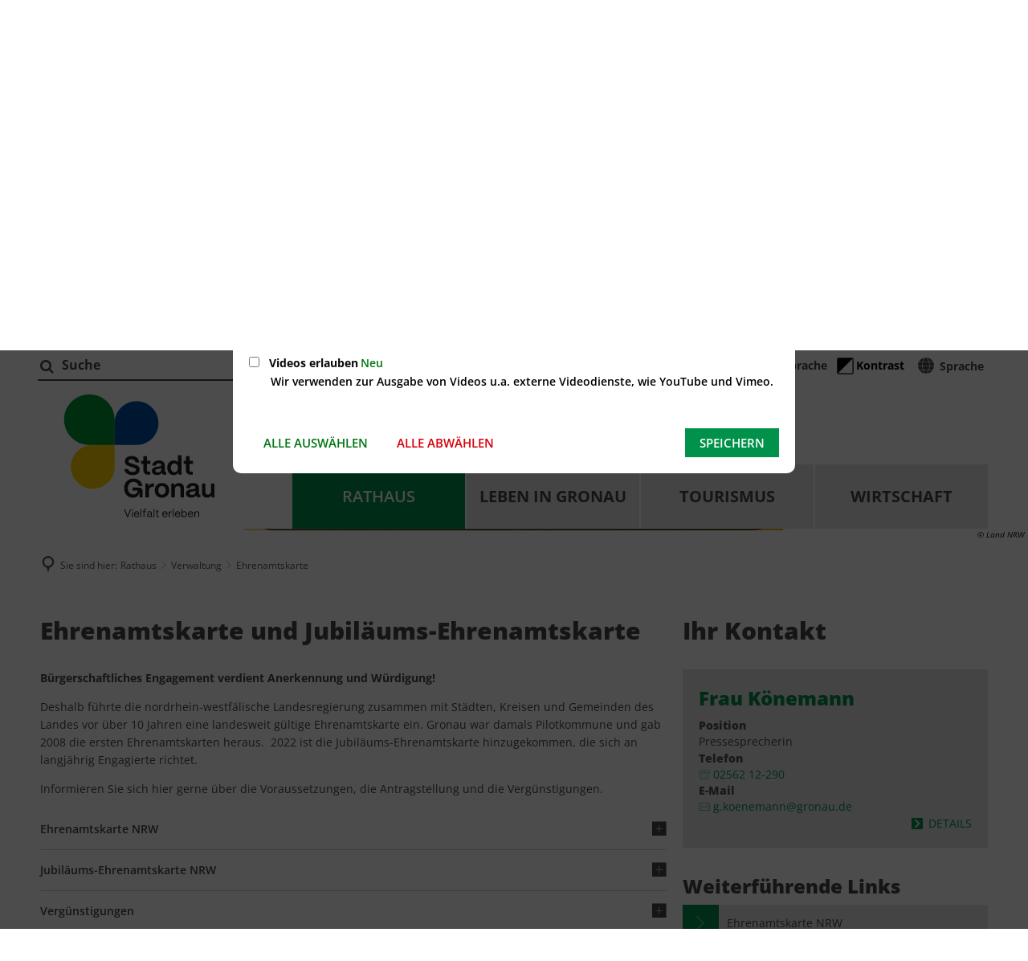

--- FILE ---
content_type: text/html;charset=UTF-8
request_url: https://www.gronau.de/rathaus/verwaltung/ehrenamtskarte/
body_size: 97524
content:
<!doctype html>
<html class="no-js" lang="de">
 <head><link rel="preload" crossorigin="anonymous" as="font" integrity="sha512-VtBPUU5pT0kPWUFXAuAdG23JoO3OVdlY+pLL4vMMYKDAMbR6nAW+URoGCqX5Wu95B0R0/B402V9mgOF5AVj3xw==" href="https://www.gronau.de/:res/modules/common/common/framework/fonts/streamLineFont/fonts/streamline-30px.woff?fp=ab2a415b1666" type="font/woff"/>
<link rel="preload" crossorigin="anonymous" as="font" integrity="sha512-2C67YNMm6LG/xLJfGlH48Ly7ImpobIbEWwaq66TjvAI/7EOqSIPUiNcQ9b82zilBVIBEQttADlljBafjyk8DCQ==" href="https://www.gronau.de/:res/modules/common/common/framework/fonts/streamLineFont/fonts/streamline-30px-filled-in.woff?fp=62fdf8602f56" type="font/woff"/>
<link rel="preload" crossorigin="anonymous" as="font" integrity="sha512-SK/w4SHGGEWASbMYIkbI9J3ve7J7ked6WeT+5onN73QxY3qDozPjw/WWpaWIEjtkqI/kQ44sAeXEizEkyWA2dA==" href="https://www.gronau.de/:res/modules/common/common/framework/fonts/opensans/fonts/open-sans-v40-latin-italic.woff2?fp=b4855cc8ec72" type="font/woff2"/>
<link rel="preload" crossorigin="anonymous" as="font" integrity="sha512-RzCN4lvX5Mon9Zoq5oG6ZDk/5AcOcwwfAMQFO6yVaptPfAdjwEFFvFCl+RwSoL+AvdSwPuzCA2zVay2zFJTLrw==" href="https://www.gronau.de/:res/modules/common/common/framework/fonts/opensans/fonts/open-sans-v40-latin-regular.woff2?fp=e7af9d60d875" type="font/woff2"/>
<link rel="preload" crossorigin="anonymous" as="font" integrity="sha512-woxA0JBZcUJxAdjCtpJaael4A0xcjAuQ2log/oY0gNs+heAD72/Hk/MXJ2bhsCpPIq/ppUEfjvN7/2kdSKbmOg==" href="https://www.gronau.de/:res/modules/common/common/framework/fonts/opensans/fonts/open-sans-v40-latin-600.woff2?fp=7f7fcda5f37c" type="font/woff2"/>
<link rel="preload" crossorigin="anonymous" as="font" integrity="sha512-jgF9AOYm+/4C5m0GrhxNHq0NInxBaM7fEWvcDGx8DenVOzwTq9WbqrQ1lwAomemJI1teiq7o32sZm+dYjm7wdQ==" href="https://www.gronau.de/:res/modules/common/common/framework/fonts/opensans/fonts/open-sans-v40-latin-700.woff2?fp=114f872abf6c" type="font/woff2"/>
<link rel="preload" crossorigin="anonymous" as="font" integrity="sha512-YcZPFknCmfD+QOH++NwtQUSPB7LJBRIFu8ROl+WarxG+/O+rh9sKhm6cnKYODVnF57xRi51JjeVZOQC4plE3eA==" href="https://www.gronau.de/:res/modules/common/common/framework/fonts/opensans/fonts/open-sans-v40-latin-800.woff2?fp=3403fa778109" type="font/woff2"/>
<link rel="preload" crossorigin="anonymous" as="font" integrity="sha512-g4/v28FJAfQe35laeP2sVXZM1JEsy3NLi+pJCRlFgpBNjyr98rbEKGZ5Es5NZWgaEETQRdG8beKxQRPwMV/Ikg==" href="https://www.gronau.de/:res/modules/common/common/framework/fonts/fontAwesome/vendor/font-awesome/fonts/fontawesome-webfont.woff2?fp=2adefcbc041e" type="font/woff2"/>
<meta http-equiv="Content-Type" content="text/html;charset=UTF-8"/>
<meta name="generator" content="CMS ionas4"/>
<meta name="description" content="Informationen zur Ehrenamtskarte"/>
<meta name="keywords" content="Engagement, Anerkennung, Ehrenamt"/>
<link rel="stylesheet" crossorigin="anonymous" integrity="sha512-9wgO89ZRg1lZH4YTt4RwLFSDpTtsmRmIuj9f0XPrjS2VSjQVQBwDW6X2YnsTPDzgYOIATWR7Ng044ZP3z4PlaQ==" href="https://www.gronau.de/:res/modules/module-view.css?fp=5d01f6fee019" type="text/css"/>
<script>(function(w,d,u){
w.readyQ=[];
var log=console.warn||console.log;
function deprecated(message,alternative){
return log("Deprecated call to "+message+". Use "+alternative);
}
function registerEventHandler(event,handler){
if(event==="ready"){
deprecated("jQuery(selector).on('ready', handler)","jQuery(handler)");
w.readyQ.push(handler);
}
}
function registerReadyHandler(handler){
w.readyQ.push(handler);
}
var proxy={
ready:registerReadyHandler,
on:registerEventHandler,
bind:registerEventHandler
};
w.$=w.jQuery=function(handler){
if(handler===d||handler===u){
return proxy;
}else{
registerReadyHandler(handler);
}
}
w.ionasQ=function($,doc){
$.each(readyQ,function(index,handler){
$(handler);
});
}
})(window,document);</script>
<style>

/* Schlagworte in Artikeln ausblenden */
.main-outer main .main-row .main-column__wrapper .image-with-text__image {
    object-fit: cover !important;
}

.component-picker-full-column .tvm-picker__event-list
{ display: flex; flex-wrap: wrap; }

.component-picker-full-column .tvm-picker__event-list .tvm-event-wrapper
{ width: 25%; }

.integration-card__name-link {
    word-break: break-word;
}

.ris-detail__row {
    padding: 0 0 10px 0;
}

.stage-static-image {
    background: transparent;
}
.google-translate-tooltip{
 z-index: 100 !important;
}
.mobile-nav .header-section-a{
 margin-top: 8px;
}

span.article-teaser__more-button {
  background-color: unset;
}</style>
<script type="application/json" id="ionasInfo">{"hasDebugger":true,"session":"dcf68137-d9c9-416d-84ef-fb7b050b8f32","root":"https://www.gronau.de","resizeOptions":{"allowedValues":[130,152,176,203,230,260,292,325,360,397,436,476,518,563,608,656,706,757,810,865,922,980,1040,1103,1166,1232,1300,1369,1440,1513,1588,1664,1742,1823,1904,1988,2074],"maxAspectRatio":5.0},"context":"","userAgentRestrictionEnabled":true,"backend":"https://cms-sv-gronau.ionas.de/:system","cookiePrivacy":{"consentCookieName":"hide_cn","coreCookieCategory":"core"},"captchaInvisibleRecaptchaSitekey":"6LdkeiEUAAAAAJMKy7RAfGZU3CDOodCO6s0gb3gL"}</script>
<script>window.ionasInfo = JSON.parse(document.getElementById("ionasInfo").innerText);</script>

<script crossorigin="anonymous" defer integrity="sha512-xaR32zYXDDkoxPQq5A79+pixpJikOqI1uNH5PDV9bx52RDZRESUZwbuvcB47BxSF6fYxvmM+T3Xu67SX0PsmZQ==" src="https://www.gronau.de/:res/modules/module-view.de.js?fp=6103a9d07fe0"></script>
<script type="systemjs-importmap" crossorigin="anonymous" src="https://www.gronau.de/:web-components/systemjs-importmap.json?fp=8d2bb2ca2c9f"></script>
<script crossorigin="anonymous" defer integrity="sha512-l3drpKk7tDSsyUHLqk2a2qBpCWJXL8W0JfYn/OJLN1DPle/ltJvQ9TPyOJcbuKw1ou9SKHiUOMx5MgzkeW00KA==" src="https://www.gronau.de/:webjars/systemjs/dist/system.min.js?fp=5179f8f646ee"></script>
<script crossorigin="anonymous" defer integrity="sha512-39r+vbVeH7CzYcOoCmhpL6ncvvKdZn2tLJ8bIZ/mrVLzW6RsKYVQk1vTJwUuOtt0l/4xYADGHWpfAW20rMhaBg==" id="systemJsNamedRegisterExtra" src="https://www.gronau.de/:webjars/systemjs/dist/extras/named-register.min.js?fp=f2fad3cf0518"></script>
<link rel="preload" crossorigin="anonymous" as="script" integrity="sha512-jjKBst/Sg6eN29NvDTrLZVLNLEDo9QIKBzMUtcjqeDePfXvXcJcT9ausVeCWb8MabLl/KfVX2bPhpiDs+u81mw==" href="https://www.gronau.de/:res/modules/common.common.ionas.core/js/systemjs-lite.js?fp=6c94c3c6dbd5"/>
<script crossorigin="anonymous" src="https://www.gronau.de/:res/modules/common.common.ionas.core/js/systemjs-lite.js?fp=6c94c3c6dbd5" integrity="sha512-jjKBst/Sg6eN29NvDTrLZVLNLEDo9QIKBzMUtcjqeDePfXvXcJcT9ausVeCWb8MabLl/KfVX2bPhpiDs+u81mw=="></script>
<meta name="privacy-mode" content="allow-permit-session,allow-permit-forever"/>
<meta name="invisible-tracking-opts" content=""/>
<meta name="forced-tracking-opts" content="core"/>
<link rel="manifest" crossorigin="use-credentials" href="https://www.gronau.de/app-manifest.webmanifest"/>
<meta name="search-enabled" content="true"/>
<link rel="icon" href="https://www.gronau.de/dateien-bilder-pdf/bilder/logos/logo-neu-2025.jpg?cid=2gty.dtw1&amp;resize=d06dca%3a48x48c" sizes="48x48" type="image/jpeg"/>
<link rel="icon" href="https://www.gronau.de/dateien-bilder-pdf/bilder/logos/logo-neu-2025.jpg?cid=2gty.dtw1&amp;resize=340ebd%3a192x192c" sizes="192x192" type="image/jpeg"/>
<meta name="theme-color" content="#ffffff"/>
<link sizes="192x192" rel="apple-touch-icon" href="https://www.gronau.de/dateien-bilder-pdf/bilder/logos/logo-neu-2025.jpg?cid=2gty.dtw1&amp;resize=340ebd%3a192x192c"/>
<link rel="canonical" href="https://www.gronau.de/rathaus/verwaltung/ehrenamtskarte/"/>
<meta content="14 days" name="revisit-after"/><meta content="width=device-width, initial-scale=1.0, user-scalable=1" name="viewport"/>
  <meta content="ie=edge" http-equiv="x-ua-compatible"/>
  <title>Ehrenamtskarte | Stadt Gronau</title>
 <meta content="Stadt Gronau" property="og:site_name"/><meta content="Ehrenamtskarte" property="og:title"/><meta content="Informationen zur Ehrenamtskarte" property="og:description"/><meta content="website" property="og:type"/><meta content="https://www.gronau.de/rathaus/verwaltung/ehrenamtskarte/" property="og:url"/><meta content="de_DE" property="og:locale"/><script type="application/ld+json">[{"inLanguage":"de","name":"Stadt Gronau","url":"https://www.gronau.de/","@type":"WebSite","@context":"https://schema.org/"},{"dateCreated":"2019-09-09T10:47:21.309+02:00[Europe/Berlin]","dateModified":"2025-09-15T11:14:31.868+02:00[Europe/Berlin]","datePublished":"2019-09-09T10:47:21.309+02:00[Europe/Berlin]","headline":"Ehrenamtskarte","inLanguage":"de","keywords":"Engagement, Anerkennung, Ehrenamt","description":"Informationen zur Ehrenamtskarte","name":"Ehrenamtskarte","url":"https://www.gronau.de/rathaus/verwaltung/ehrenamtskarte/","@type":"WebPage","@context":"https://schema.org/"}]</script>
</head>
 <body class="no-js template-document mode-live ot-common.common.ionas.core:document">
  <div data-nosnippet="true" aria-hidden="true" aria-label="Suchmaske" role="search" class="sa2-search morphsearch" data-ng-controller="morphSearchController" data-ng-app="morphSearchApp" id="morphsearch"><sa2-search class="sa2-search" sa2-min-query-length="3"><sa2-endpoint url="https://www.gronau.de/:sa2-search/" id="kufer"></sa2-endpoint><sa2-endpoint url="https://www.gronau.de/:sa2-search/" id="self"></sa2-endpoint><sa2-endpoint url="https://www.gronau.de/:sa2-bwc/" id="bwc"></sa2-endpoint><sa2-result-set per-page="50" endpoint="self" type="live"></sa2-result-set><sa2-result-set per-page="50" endpoint="bwc" filter-queries="[{&#39;field&#39;:&#39;rgs&#39;,&#39;inverted&#39;:false,&#39;recursive&#39;:false,&#39;value&#39;:&#39;055540020020&#39;}]" type="entry"></sa2-result-set><sa2-result-set per-page="50" endpoint="bwc" filter-queries="[{&#39;field&#39;:&#39;rgs&#39;,&#39;inverted&#39;:false,&#39;recursive&#39;:false,&#39;value&#39;:&#39;055540020020&#39;}]" type="department"></sa2-result-set><sa2-result-set per-page="50" endpoint="bwc" filter-queries="[{&#39;field&#39;:&#39;rgs&#39;,&#39;inverted&#39;:false,&#39;recursive&#39;:false,&#39;value&#39;:&#39;055540020020&#39;}]" weighted-query-fields="[{&#39;name&#39;: &#39;familyName&#39;, &#39;weight&#39;: 1200.0},{&#39;name&#39;: &#39;givenName&#39;, &#39;weight&#39;: 1100.0},{&#39;name&#39;: &#39;honorificPrefix&#39;, &#39;weight&#39;: 1000.0},{&#39;name&#39;: &#39;description&#39;, &#39;weight&#39;: 500.0},{&#39;name&#39;: &#39;responsibilities.name&#39;, &#39;weight&#39;: 500.0},{&#39;name&#39;: &#39;title&#39;, &#39;weight&#39;: 500.0}]" type="employee"></sa2-result-set><sa2-result-set per-page="50" endpoint="bwc" filter-queries="[{&#39;field&#39;:&#39;rgs&#39;,&#39;inverted&#39;:false,&#39;recursive&#39;:false,&#39;value&#39;:&#39;055540020020&#39;}]" type="form"></sa2-result-set><sa2-result-set per-page="50" endpoint="bwc" filter-queries="[{&#39;field&#39;:&#39;rgs&#39;,&#39;inverted&#39;:false,&#39;recursive&#39;:false,&#39;value&#39;:&#39;055540020020&#39;}]" type="procedure"></sa2-result-set><sa2-result-set per-page="50" endpoint="bwc" filter-queries="[{&#39;field&#39;:&#39;rgs&#39;,&#39;inverted&#39;:false,&#39;recursive&#39;:false,&#39;value&#39;:&#39;055540020020&#39;}]" type="rismeeting" sort-fields="[{&#39;field&#39;:&#39;start&#39;, &#39;order&#39;: &#39;desc&#39;}]"></sa2-result-set><sa2-result-set per-page="50" endpoint="bwc" filter-queries="[{&#39;field&#39;:&#39;hasActiveMember&#39;,&#39;inverted&#39;:false,&#39;recursive&#39;:false,&#39;value&#39;:&#39;true&#39;},{&#39;field&#39;:&#39;rgs&#39;,&#39;inverted&#39;:false,&#39;recursive&#39;:false,&#39;value&#39;:&#39;055540020020&#39;}]" type="risorganization"></sa2-result-set><sa2-result-set per-page="50" query-fields="[&#39;name&#39;, &#39;reference&#39;, &#39;mainFile.text&#39;]" query-options="[&#39;performInfixSearch&#39;]" endpoint="bwc" filter-queries="[{&#39;field&#39;:&#39;rgs&#39;,&#39;inverted&#39;:false,&#39;recursive&#39;:false,&#39;value&#39;:&#39;055540020020&#39;}]" type="rispaper" sort-fields="[{&#39;field&#39;:&#39;date&#39;, &#39;order&#39;: &#39;desc&#39;}]"></sa2-result-set><sa2-result-set per-page="50" endpoint="bwc" filter-queries="[{&#39;field&#39;:&#39;hasActiveMembership&#39;,&#39;inverted&#39;:false,&#39;recursive&#39;:false,&#39;value&#39;:&#39;true&#39;},{&#39;field&#39;:&#39;rgs&#39;,&#39;inverted&#39;:false,&#39;recursive&#39;:false,&#39;value&#39;:&#39;055540020020&#39;}]" type="risperson"></sa2-result-set><button title="Suchmaske schließen" aria-label="Suchmaske schließen" class="morphsearch-close"></button><div class="morphsearch-content background-color-gray"><sa2-field><form class="morphsearch-form"><label class="sr-only" for="morphsearch-main-input">Suchbegriff eingeben...</label><input data-sa2-model="query" placeholder="Suchbegriff eingeben..." data-mobile-placeholder="Suche..." aria-label="Suchbegriff eingeben..." id="morphsearch-main-input" type="search" class="morphsearch-input"/><button tabindex="-1" type="submit" class="morphsearch-submit"></button><div data-ng-if="sa2search.searchIsInProgress" class="morphsearch-progress"><div class="morphsearch-progress-indeterminate"></div></div></form></sa2-field><div role="status" class="search-result-count"><search-count-label data-results="Ergebnisse" data-result="Ergebnis" data-more-than="mehr als"></search-count-label></div><ul data-ng-if="sa2search.totalCount &gt; 0" aria-label="Tabliste für Suchergebnisse" data-options="linkActiveClass: active; panelActiveClass: active;" id="search-tabs" data-tabs="" class="ng-cloak tabs search-tabs"><li data-ng-click="showTab(&apos;self-live&apos;)" data-ng-if="sa2search.resultSets[&apos;self:live&apos;].result.totalCount &gt; 0" data-ng-class="{&apos;active&apos;: currentTab == &apos;self-live&apos;, &apos;search-tab-loading&apos; : sa2search.resultSets[&apos;self:live&apos;].queryRequest}" data-tab-name="self:live" data-tab-index="0" class="tabs-title tab-title search-tab-title"><a aria-label="{{ sa2search.resultSets['self:live'].result.totalCount &gt; sa2search.resultSets['self:live'].perPage ? 'mehr als ' + sa2search.resultSets['self:live'].perPage : sa2search.resultSets['self:live'].result.totalCount}} Suchergebnisse im Bereich Seiten " data-tabs-target="self-live-result-set" onclick="return false;" href="#self-live-result-set"><span class="title">Seiten</span><span class="loading"></span><span data-ng-if="sa2search.resultSets[&apos;self:live&apos;].result &amp;&amp; !sa2search.resultSets[&apos;self:live&apos;].queryRequest" class="result-count">{{ sa2search.resultSets['self:live'].result.totalCount &gt; sa2search.resultSets['self:live'].perPage ? '> ' + sa2search.resultSets['self:live'].perPage : sa2search.resultSets['self:live'].result.totalCount}}</span></a></li><li data-ng-click="showTab(&apos;bwc-entry&apos;)" data-ng-if="sa2search.resultSets[&apos;bwc:entry&apos;].result.totalCount &gt; 0" data-ng-class="{&apos;active&apos;: currentTab == &apos;bwc-entry&apos;, &apos;search-tab-loading&apos; : sa2search.resultSets[&apos;bwc:entry&apos;].queryRequest}" data-tab-name="bwc:entry" data-tab-index="1" class="tabs-title tab-title search-tab-title"><a aria-label="{{ sa2search.resultSets['bwc:entry'].result.totalCount &gt; sa2search.resultSets['bwc:entry'].perPage ? 'mehr als ' + sa2search.resultSets['bwc:entry'].perPage : sa2search.resultSets['bwc:entry'].result.totalCount}} Suchergebnisse im Bereich Leistungen " data-tabs-target="bwc-entry-result-set" onclick="return false;" href="#bwc-entry-result-set"><span class="title">Leistungen</span><span class="loading"></span><span data-ng-if="sa2search.resultSets[&apos;bwc:entry&apos;].result &amp;&amp; !sa2search.resultSets[&apos;bwc:entry&apos;].queryRequest" class="result-count">{{ sa2search.resultSets['bwc:entry'].result.totalCount &gt; sa2search.resultSets['bwc:entry'].perPage ? '> ' + sa2search.resultSets['bwc:entry'].perPage : sa2search.resultSets['bwc:entry'].result.totalCount}}</span></a></li><li data-ng-click="showTab(&apos;bwc-department&apos;)" data-ng-if="sa2search.resultSets[&apos;bwc:department&apos;].result.totalCount &gt; 0" data-ng-class="{&apos;active&apos;: currentTab == &apos;bwc-department&apos;, &apos;search-tab-loading&apos; : sa2search.resultSets[&apos;bwc:department&apos;].queryRequest}" data-tab-name="bwc:department" data-tab-index="2" class="tabs-title tab-title search-tab-title"><a aria-label="{{ sa2search.resultSets['bwc:department'].result.totalCount &gt; sa2search.resultSets['bwc:department'].perPage ? 'mehr als ' + sa2search.resultSets['bwc:department'].perPage : sa2search.resultSets['bwc:department'].result.totalCount}} Suchergebnisse im Bereich Abteilungen " data-tabs-target="bwc-department-result-set" onclick="return false;" href="#bwc-department-result-set"><span class="title">Abteilungen</span><span class="loading"></span><span data-ng-if="sa2search.resultSets[&apos;bwc:department&apos;].result &amp;&amp; !sa2search.resultSets[&apos;bwc:department&apos;].queryRequest" class="result-count">{{ sa2search.resultSets['bwc:department'].result.totalCount &gt; sa2search.resultSets['bwc:department'].perPage ? '> ' + sa2search.resultSets['bwc:department'].perPage : sa2search.resultSets['bwc:department'].result.totalCount}}</span></a></li><li data-ng-click="showTab(&apos;bwc-employee&apos;)" data-ng-if="sa2search.resultSets[&apos;bwc:employee&apos;].result.totalCount &gt; 0" data-ng-class="{&apos;active&apos;: currentTab == &apos;bwc-employee&apos;, &apos;search-tab-loading&apos; : sa2search.resultSets[&apos;bwc:employee&apos;].queryRequest}" data-tab-name="bwc:employee" data-tab-index="3" class="tabs-title tab-title search-tab-title"><a aria-label="{{ sa2search.resultSets['bwc:employee'].result.totalCount &gt; sa2search.resultSets['bwc:employee'].perPage ? 'mehr als ' + sa2search.resultSets['bwc:employee'].perPage : sa2search.resultSets['bwc:employee'].result.totalCount}} Suchergebnisse im Bereich Mitarbeitende " data-tabs-target="bwc-employee-result-set" onclick="return false;" href="#bwc-employee-result-set"><span class="title">Mitarbeitende</span><span class="loading"></span><span data-ng-if="sa2search.resultSets[&apos;bwc:employee&apos;].result &amp;&amp; !sa2search.resultSets[&apos;bwc:employee&apos;].queryRequest" class="result-count">{{ sa2search.resultSets['bwc:employee'].result.totalCount &gt; sa2search.resultSets['bwc:employee'].perPage ? '> ' + sa2search.resultSets['bwc:employee'].perPage : sa2search.resultSets['bwc:employee'].result.totalCount}}</span></a></li><li data-ng-click="showTab(&apos;bwc-form&apos;)" data-ng-if="sa2search.resultSets[&apos;bwc:form&apos;].result.totalCount &gt; 0" data-ng-class="{&apos;active&apos;: currentTab == &apos;bwc-form&apos;, &apos;search-tab-loading&apos; : sa2search.resultSets[&apos;bwc:form&apos;].queryRequest}" data-tab-name="bwc:form" data-tab-index="4" class="tabs-title tab-title search-tab-title"><a aria-label="{{ sa2search.resultSets['bwc:form'].result.totalCount &gt; sa2search.resultSets['bwc:form'].perPage ? 'mehr als ' + sa2search.resultSets['bwc:form'].perPage : sa2search.resultSets['bwc:form'].result.totalCount}} Suchergebnisse im Bereich Formulare " data-tabs-target="bwc-form-result-set" onclick="return false;" href="#bwc-form-result-set"><span class="title">Formulare</span><span class="loading"></span><span data-ng-if="sa2search.resultSets[&apos;bwc:form&apos;].result &amp;&amp; !sa2search.resultSets[&apos;bwc:form&apos;].queryRequest" class="result-count">{{ sa2search.resultSets['bwc:form'].result.totalCount &gt; sa2search.resultSets['bwc:form'].perPage ? '> ' + sa2search.resultSets['bwc:form'].perPage : sa2search.resultSets['bwc:form'].result.totalCount}}</span></a></li><li data-ng-click="showTab(&apos;bwc-procedure&apos;)" data-ng-if="sa2search.resultSets[&apos;bwc:procedure&apos;].result.totalCount &gt; 0" data-ng-class="{&apos;active&apos;: currentTab == &apos;bwc-procedure&apos;, &apos;search-tab-loading&apos; : sa2search.resultSets[&apos;bwc:procedure&apos;].queryRequest}" data-tab-name="bwc:procedure" data-tab-index="5" class="tabs-title tab-title search-tab-title"><a aria-label="{{ sa2search.resultSets['bwc:procedure'].result.totalCount &gt; sa2search.resultSets['bwc:procedure'].perPage ? 'mehr als ' + sa2search.resultSets['bwc:procedure'].perPage : sa2search.resultSets['bwc:procedure'].result.totalCount}} Suchergebnisse im Bereich Online-Verfahren " data-tabs-target="bwc-procedure-result-set" onclick="return false;" href="#bwc-procedure-result-set"><span class="title">Online-Verfahren</span><span class="loading"></span><span data-ng-if="sa2search.resultSets[&apos;bwc:procedure&apos;].result &amp;&amp; !sa2search.resultSets[&apos;bwc:procedure&apos;].queryRequest" class="result-count">{{ sa2search.resultSets['bwc:procedure'].result.totalCount &gt; sa2search.resultSets['bwc:procedure'].perPage ? '> ' + sa2search.resultSets['bwc:procedure'].perPage : sa2search.resultSets['bwc:procedure'].result.totalCount}}</span></a></li><li data-ng-click="showTab(&apos;bwc-rismeeting&apos;)" data-ng-if="sa2search.resultSets[&apos;bwc:rismeeting&apos;].result.totalCount &gt; 0" data-ng-class="{&apos;active&apos;: currentTab == &apos;bwc-rismeeting&apos;, &apos;search-tab-loading&apos; : sa2search.resultSets[&apos;bwc:rismeeting&apos;].queryRequest}" data-tab-name="bwc:rismeeting" data-tab-index="6" class="tabs-title tab-title search-tab-title"><a aria-label="{{ sa2search.resultSets['bwc:rismeeting'].result.totalCount &gt; sa2search.resultSets['bwc:rismeeting'].perPage ? 'mehr als ' + sa2search.resultSets['bwc:rismeeting'].perPage : sa2search.resultSets['bwc:rismeeting'].result.totalCount}} Suchergebnisse im Bereich Sitzungen " data-tabs-target="bwc-rismeeting-result-set" onclick="return false;" href="#bwc-rismeeting-result-set"><span class="title">Sitzungen</span><span class="loading"></span><span data-ng-if="sa2search.resultSets[&apos;bwc:rismeeting&apos;].result &amp;&amp; !sa2search.resultSets[&apos;bwc:rismeeting&apos;].queryRequest" class="result-count">{{ sa2search.resultSets['bwc:rismeeting'].result.totalCount &gt; sa2search.resultSets['bwc:rismeeting'].perPage ? '> ' + sa2search.resultSets['bwc:rismeeting'].perPage : sa2search.resultSets['bwc:rismeeting'].result.totalCount}}</span></a></li><li data-ng-click="showTab(&apos;bwc-risorganization&apos;)" data-ng-if="sa2search.resultSets[&apos;bwc:risorganization&apos;].result.totalCount &gt; 0" data-ng-class="{&apos;active&apos;: currentTab == &apos;bwc-risorganization&apos;, &apos;search-tab-loading&apos; : sa2search.resultSets[&apos;bwc:risorganization&apos;].queryRequest}" data-tab-name="bwc:risorganization" data-tab-index="7" class="tabs-title tab-title search-tab-title"><a aria-label="{{ sa2search.resultSets['bwc:risorganization'].result.totalCount &gt; sa2search.resultSets['bwc:risorganization'].perPage ? 'mehr als ' + sa2search.resultSets['bwc:risorganization'].perPage : sa2search.resultSets['bwc:risorganization'].result.totalCount}} Suchergebnisse im Bereich Gremien " data-tabs-target="bwc-risorganization-result-set" onclick="return false;" href="#bwc-risorganization-result-set"><span class="title">Gremien</span><span class="loading"></span><span data-ng-if="sa2search.resultSets[&apos;bwc:risorganization&apos;].result &amp;&amp; !sa2search.resultSets[&apos;bwc:risorganization&apos;].queryRequest" class="result-count">{{ sa2search.resultSets['bwc:risorganization'].result.totalCount &gt; sa2search.resultSets['bwc:risorganization'].perPage ? '> ' + sa2search.resultSets['bwc:risorganization'].perPage : sa2search.resultSets['bwc:risorganization'].result.totalCount}}</span></a></li><li data-ng-click="showTab(&apos;bwc-rispaper&apos;)" data-ng-if="sa2search.resultSets[&apos;bwc:rispaper&apos;].result.totalCount &gt; 0" data-ng-class="{&apos;active&apos;: currentTab == &apos;bwc-rispaper&apos;, &apos;search-tab-loading&apos; : sa2search.resultSets[&apos;bwc:rispaper&apos;].queryRequest}" data-tab-name="bwc:rispaper" data-tab-index="8" class="tabs-title tab-title search-tab-title"><a aria-label="{{ sa2search.resultSets['bwc:rispaper'].result.totalCount &gt; sa2search.resultSets['bwc:rispaper'].perPage ? 'mehr als ' + sa2search.resultSets['bwc:rispaper'].perPage : sa2search.resultSets['bwc:rispaper'].result.totalCount}} Suchergebnisse im Bereich Vorlagen " data-tabs-target="bwc-rispaper-result-set" onclick="return false;" href="#bwc-rispaper-result-set"><span class="title">Vorlagen</span><span class="loading"></span><span data-ng-if="sa2search.resultSets[&apos;bwc:rispaper&apos;].result &amp;&amp; !sa2search.resultSets[&apos;bwc:rispaper&apos;].queryRequest" class="result-count">{{ sa2search.resultSets['bwc:rispaper'].result.totalCount &gt; sa2search.resultSets['bwc:rispaper'].perPage ? '> ' + sa2search.resultSets['bwc:rispaper'].perPage : sa2search.resultSets['bwc:rispaper'].result.totalCount}}</span></a></li><li data-ng-click="showTab(&apos;bwc-risperson&apos;)" data-ng-if="sa2search.resultSets[&apos;bwc:risperson&apos;].result.totalCount &gt; 0" data-ng-class="{&apos;active&apos;: currentTab == &apos;bwc-risperson&apos;, &apos;search-tab-loading&apos; : sa2search.resultSets[&apos;bwc:risperson&apos;].queryRequest}" data-tab-name="bwc:risperson" data-tab-index="9" class="tabs-title tab-title search-tab-title"><a aria-label="{{ sa2search.resultSets['bwc:risperson'].result.totalCount &gt; sa2search.resultSets['bwc:risperson'].perPage ? 'mehr als ' + sa2search.resultSets['bwc:risperson'].perPage : sa2search.resultSets['bwc:risperson'].result.totalCount}} Suchergebnisse im Bereich Mandatstragende " data-tabs-target="bwc-risperson-result-set" onclick="return false;" href="#bwc-risperson-result-set"><span class="title">Mandatstragende</span><span class="loading"></span><span data-ng-if="sa2search.resultSets[&apos;bwc:risperson&apos;].result &amp;&amp; !sa2search.resultSets[&apos;bwc:risperson&apos;].queryRequest" class="result-count">{{ sa2search.resultSets['bwc:risperson'].result.totalCount &gt; sa2search.resultSets['bwc:risperson'].perPage ? '> ' + sa2search.resultSets['bwc:risperson'].perPage : sa2search.resultSets['bwc:risperson'].result.totalCount}}</span></a></li><li data-ng-click="showTab(&apos;kufer-kufer&apos;)" data-ng-if="sa2search.resultSets[&apos;kufer:kufer&apos;].result.totalCount &gt; 0" data-ng-class="{&apos;active&apos;: currentTab == &apos;kufer-kufer&apos;, &apos;search-tab-loading&apos; : sa2search.resultSets[&apos;kufer:kufer&apos;].queryRequest}" data-tab-name="kufer:kufer" data-tab-index="10" class="tabs-title tab-title search-tab-title"><a aria-label="{{ sa2search.resultSets['kufer:kufer'].result.totalCount &gt; sa2search.resultSets['kufer:kufer'].perPage ? 'mehr als ' + sa2search.resultSets['kufer:kufer'].perPage : sa2search.resultSets['kufer:kufer'].result.totalCount}} Suchergebnisse im Bereich Kurse " data-tabs-target="kufer-kufer-result-set" onclick="return false;" href="#kufer-kufer-result-set"><span class="title">Kurse</span><span class="loading"></span><span data-ng-if="sa2search.resultSets[&apos;kufer:kufer&apos;].result &amp;&amp; !sa2search.resultSets[&apos;kufer:kufer&apos;].queryRequest" class="result-count">{{ sa2search.resultSets['kufer:kufer'].result.totalCount &gt; sa2search.resultSets['kufer:kufer'].perPage ? '> ' + sa2search.resultSets['kufer:kufer'].perPage : sa2search.resultSets['kufer:kufer'].result.totalCount}}</span></a></li></ul><div data-ng-if="sa2search.totalCount &gt; 0" data-tabs-content="search-tabs" class="ng-cloak search-results"><div data-ng-if="sa2search.searchIsInProgress || sa2search.resultSets[&apos;self:live&apos;].result.totalCount &gt; 0" data-ng-class="{&apos;active&apos;: currentTab == &apos;self-live&apos;, &apos;search-tab-loading&apos; : sa2search.resultSets[&apos;self:live&apos;].queryRequest}" id="self-live-result-set" class="search-tab-content"><p data-ng-if="sa2search.resultSets[&apos;self:live&apos;].error" class="tile-title search-error-messages"><i class="fa fa-exclamation-triangle tile-icon"></i>Die Suche konnte nicht ausgeführt werden. Bitte versuchen Sie es zu einem späteren Zeitpunkt erneut.</p><ul data-ng-class="{&apos;active&apos;: currentTab == &apos;self-live&apos;, &apos;sa2-search-outdated-result&apos;: sa2search.resultIsOutdated}" class="search-result-list self-live--list"><li class="self-live--card search-result-item" data-ng-repeat="item in sa2search.resultSets[&apos;self:live&apos;].result.items"><h2 class="search-result-item-headline"><a data-ng-href="{{ item.self.webUrl }}" href="#">
            {{ item.name }}
        </a></h2><div data-ng-hide="!item.description" class="search-result-item-description"><p data-ng-bind-html="item.description | processHilight"> </p></div></li></ul></div><div data-ng-if="sa2search.searchIsInProgress || sa2search.resultSets[&apos;bwc:entry&apos;].result.totalCount &gt; 0" data-ng-class="{&apos;active&apos;: currentTab == &apos;bwc-entry&apos;, &apos;search-tab-loading&apos; : sa2search.resultSets[&apos;bwc:entry&apos;].queryRequest}" id="bwc-entry-result-set" class="search-tab-content"><p data-ng-if="sa2search.resultSets[&apos;bwc:entry&apos;].error" class="tile-title search-error-messages"><i class="fa fa-exclamation-triangle tile-icon"></i>Die Suche konnte nicht ausgeführt werden. Bitte versuchen Sie es zu einem späteren Zeitpunkt erneut.</p><ul data-ng-class="{&apos;active&apos;: currentTab == &apos;bwc-entry&apos;, &apos;sa2-search-outdated-result&apos;: sa2search.resultIsOutdated}" class="search-result-list bim-entry--list"><li class="bim-entry--card search-result-item" data-ng-repeat="item in sa2search.resultSets[&apos;bwc:entry&apos;].result.items"><h2 class="search-result-item-headline"><a target="_self" data-ng-href="{{ item | generateUrl:'https://www.gronau.de/buergerservice/leistungen/%id%/%name%/' }}" href="#">
            {{ item.name }}
        </a><span class="label search-result-item-headline-kommune">
            {{ item.kommuneName }}
        </span></h2><p data-ng-bind-html="item.description | removeHTMLTags: 500" data-ng-hide="!item.description" class="search-result-item-description"></p></li></ul></div><div data-ng-if="sa2search.searchIsInProgress || sa2search.resultSets[&apos;bwc:department&apos;].result.totalCount &gt; 0" data-ng-class="{&apos;active&apos;: currentTab == &apos;bwc-department&apos;, &apos;search-tab-loading&apos; : sa2search.resultSets[&apos;bwc:department&apos;].queryRequest}" id="bwc-department-result-set" class="search-tab-content"><p data-ng-if="sa2search.resultSets[&apos;bwc:department&apos;].error" class="tile-title search-error-messages"><i class="fa fa-exclamation-triangle tile-icon"></i>Die Suche konnte nicht ausgeführt werden. Bitte versuchen Sie es zu einem späteren Zeitpunkt erneut.</p><ul data-ng-class="{&apos;active&apos;: currentTab == &apos;bwc-department&apos;, &apos;sa2-search-outdated-result&apos;: sa2search.resultIsOutdated}" class="search-result-list bim-department--list"><li class="bim-department--card search-result-item" data-ng-repeat="item in sa2search.resultSets[&apos;bwc:department&apos;].result.items"><h2 class="search-result-item-headline"><a target="_self" data-ng-href="{{ item | generateUrl:'https://www.gronau.de/buergerservice/abteilungen/%id%/%name%/' }}" href="#">
            {{ item.name }}
        </a><span class="label search-result-item-headline-kommune">
            {{ item.kommuneName }}
        </span></h2><p><a aria-label="Telefon: {{telephone}}" title="Telefon: {{telephone}}" data-ng-href="tel:{{telephone  | formatTel}}" href="#" data-ng-repeat="telephone in item.telephones track by $index" class="search-result-item-data"><span class="sf sf-phone-3"></span>
            {{ telephone }}
        </a><a aria-label="Fax: {{faxNumber}}" title="Fax: {{faxNumber}}" data-ng-href="tel:{{faxNumber | formatTel}}" href="#" data-ng-repeat="faxNumber in item.faxNumbers track by $index" class="search-result-item-data"><span class="sf sf-fax"></span>
            {{faxNumber}}
        </a><a aria-label="E-Mail Adresse: {{email}}" title="E-Mail Adresse: {{email}}" target="_blank" data-ng-href="mailto:{{email}}" href="#" data-ng-repeat="email in item.emails track by $index" class="search-result-item-data"><span class="sf sf-mail-2"></span>
            {{email}}
        </a><a aria-label="Folgende Webseite in neuem Fenster öffnen: {{website}}" title="Folgende Webseite in neuem Fenster öffnen: {{website}}" target="_blank" data-ng-href="{{ website }}" href="#" data-ng-repeat="website in item.websites track by $index" class="search-result-item-data"><span class="sf sf-screen-2"></span>
            {{ website }}
        </a></p><div data-ng-hide="!item.openingHours"><h3 class="search-result-item-headline">Öffnungszeiten</h3><div data-ng-bind-html="item.openingHours" class="search-result-item-openingHours"></div></div></li></ul></div><div data-ng-if="sa2search.searchIsInProgress || sa2search.resultSets[&apos;bwc:employee&apos;].result.totalCount &gt; 0" data-ng-class="{&apos;active&apos;: currentTab == &apos;bwc-employee&apos;, &apos;search-tab-loading&apos; : sa2search.resultSets[&apos;bwc:employee&apos;].queryRequest}" id="bwc-employee-result-set" class="search-tab-content"><p data-ng-if="sa2search.resultSets[&apos;bwc:employee&apos;].error" class="tile-title search-error-messages"><i class="fa fa-exclamation-triangle tile-icon"></i>Die Suche konnte nicht ausgeführt werden. Bitte versuchen Sie es zu einem späteren Zeitpunkt erneut.</p><ul data-ng-class="{&apos;active&apos;: currentTab == &apos;bwc-employee&apos;, &apos;sa2-search-outdated-result&apos;: sa2search.resultIsOutdated}" class="search-result-list bim-employee--list"><li class="bim-employee--card search-result-item" data-ng-repeat="item in sa2search.resultSets[&apos;bwc:employee&apos;].result.items"><h2 class="search-result-item-headline"><a target="_self" data-ng-href="{{ item | generateUrl:'https://www.gronau.de/buergerservice/mitarbeiter/%id%/%familyName%/' }}" href="#">{{ item.honorificPrefix +&#039; &#039;+ item.familyName | trim }}</a><span class="label search-result-item-headline-kommune">
            {{ item.kommuneName }}
        </span></h2><p><a aria-label="Telefon: {{telephone}}" title="Telefon: {{telephone}}" data-ng-href="tel:{{telephone | formatTel}}" href="#" data-ng-repeat="telephone in item.telephones track by $index" class="search-result-item-data"><span class="sf sf-phone-3"></span>
            {{telephone}}
        </a><a aria-label="Fax: {{faxNumber}}" title="Fax: {{faxNumber}}" data-ng-href="tel:{{faxNumber | formatTel}}" href="#" data-ng-repeat="faxNumber in item.faxNumbers track by $index" class="search-result-item-data"><span class="sf sf-fax"></span>
            {{faxNumber}}
        </a><a aria-label="Mobil: {{item.mobil}}" title="Mobil: {{item.mobil}}" data-ng-href="tel:{{item.mobil | formatTel}}" href="#" data-ng-if="item.mobil" class="search-result-item-data"><span class="sf sf-mobile-phone"></span>
            {{item.mobil}}
        </a><a aria-label="E-Mail Adresse: {{email}}" title="E-Mail Adresse: {{email}}" target="_blank" data-ng-href="mailto:{{email}}" href="#" data-ng-repeat="email in item.emails track by $index" class="search-result-item-data"><span class="sf sf-mail-2"></span>
            {{email}}
        </a></p></li></ul></div><div data-ng-if="sa2search.searchIsInProgress || sa2search.resultSets[&apos;bwc:form&apos;].result.totalCount &gt; 0" data-ng-class="{&apos;active&apos;: currentTab == &apos;bwc-form&apos;, &apos;search-tab-loading&apos; : sa2search.resultSets[&apos;bwc:form&apos;].queryRequest}" id="bwc-form-result-set" class="search-tab-content"><p data-ng-if="sa2search.resultSets[&apos;bwc:form&apos;].error" class="tile-title search-error-messages"><i class="fa fa-exclamation-triangle tile-icon"></i>Die Suche konnte nicht ausgeführt werden. Bitte versuchen Sie es zu einem späteren Zeitpunkt erneut.</p><ul data-ng-class="{&apos;active&apos;: currentTab == &apos;bwc-form&apos;, &apos;sa2-search-outdated-result&apos;: sa2search.resultIsOutdated}" class="search-result-list bim-form--list"><li class="bim-form--card search-result-item" data-ng-repeat="item in sa2search.resultSets[&apos;bwc:form&apos;].result.items"><h2 class="search-result-item-headline"><a target="_blank" data-ng-href="{{ item.uri }}" href="#">
            {{ item.name }}
        </a></h2><p data-ng-bind-html="item.description | removeHTMLTags: 500" data-ng-hide="!item.description" class="search-result-item-description"></p></li></ul></div><div data-ng-if="sa2search.searchIsInProgress || sa2search.resultSets[&apos;bwc:procedure&apos;].result.totalCount &gt; 0" data-ng-class="{&apos;active&apos;: currentTab == &apos;bwc-procedure&apos;, &apos;search-tab-loading&apos; : sa2search.resultSets[&apos;bwc:procedure&apos;].queryRequest}" id="bwc-procedure-result-set" class="search-tab-content"><p data-ng-if="sa2search.resultSets[&apos;bwc:procedure&apos;].error" class="tile-title search-error-messages"><i class="fa fa-exclamation-triangle tile-icon"></i>Die Suche konnte nicht ausgeführt werden. Bitte versuchen Sie es zu einem späteren Zeitpunkt erneut.</p><ul data-ng-class="{&apos;active&apos;: currentTab == &apos;bwc-procedure&apos;, &apos;sa2-search-outdated-result&apos;: sa2search.resultIsOutdated}" class="search-result-list self-procedure--list"><li class="self-procedure--card search-result-item" data-ng-repeat="item in sa2search.resultSets[&apos;bwc:procedure&apos;].result.items"><h2 class="search-result-item-headline"><a target="_blank" data-ng-href="{{ item.uri }}" href="#">
            {{ item.name }}
        </a></h2><p data-ng-bind-html="item.description | removeHTMLTags: 500" data-ng-hide="!item.description" class="search-result-item-description"></p></li></ul></div><div data-ng-if="sa2search.searchIsInProgress || sa2search.resultSets[&apos;bwc:rismeeting&apos;].result.totalCount &gt; 0" data-ng-class="{&apos;active&apos;: currentTab == &apos;bwc-rismeeting&apos;, &apos;search-tab-loading&apos; : sa2search.resultSets[&apos;bwc:rismeeting&apos;].queryRequest}" id="bwc-rismeeting-result-set" class="search-tab-content"><p data-ng-if="sa2search.resultSets[&apos;bwc:rismeeting&apos;].error" class="tile-title search-error-messages"><i class="fa fa-exclamation-triangle tile-icon"></i>Die Suche konnte nicht ausgeführt werden. Bitte versuchen Sie es zu einem späteren Zeitpunkt erneut.</p><ul data-ng-class="{&apos;active&apos;: currentTab == &apos;bwc-rismeeting&apos;, &apos;sa2-search-outdated-result&apos;: sa2search.resultIsOutdated}" class="search-result-list ris-rismeeting--list"><li class="ris-rismeeting--card search-result-item" data-ng-repeat="item in sa2search.resultSets[&apos;bwc:rismeeting&apos;].result.items"><h2 class="search-result-item-headline"><a data-ng-href="{{ item | generateUrl:&apos;https://www.gronau.de/ratsinfo/sitzungstermin/%id%/%name%/&apos; }}" href="#">
            {{ item.name }}
        </a></h2><p data-ng-hide="!item.start" class="search-result-item-data">
        {{ item.start | date:"short"}}
    </p><p data-ng-bind-html="item.description" data-ng-hide="!item.description" class="search-result-item-description"></p></li></ul></div><div data-ng-if="sa2search.searchIsInProgress || sa2search.resultSets[&apos;bwc:risorganization&apos;].result.totalCount &gt; 0" data-ng-class="{&apos;active&apos;: currentTab == &apos;bwc-risorganization&apos;, &apos;search-tab-loading&apos; : sa2search.resultSets[&apos;bwc:risorganization&apos;].queryRequest}" id="bwc-risorganization-result-set" class="search-tab-content"><p data-ng-if="sa2search.resultSets[&apos;bwc:risorganization&apos;].error" class="tile-title search-error-messages"><i class="fa fa-exclamation-triangle tile-icon"></i>Die Suche konnte nicht ausgeführt werden. Bitte versuchen Sie es zu einem späteren Zeitpunkt erneut.</p><ul data-ng-class="{&apos;active&apos;: currentTab == &apos;bwc-risorganization&apos;, &apos;sa2-search-outdated-result&apos;: sa2search.resultIsOutdated}" class="search-result-list ris-risorganization--list"><li class="ris-risorganization--card search-result-item" data-ng-repeat="item in sa2search.resultSets[&apos;bwc:risorganization&apos;].result.items"><h2 class="search-result-item-headline"><a data-ng-href="{{ item | generateUrl:&apos;https://www.gronau.de/ratsinfo/gremium/%id%/%name%/&apos; }}" href="#">
            {{ item.name }}
        </a></h2><p data-ng-hide="!item.classification" class="search-result-item-classification">
        {{ item.classification }}
    </p><p><a aria-label="Folgende Webseite in neuem Fenster öffnen: {{item.website}}" title="Folgende Webseite in neuem Fenster öffnen: {{item.website}}" target="_blank" data-ng-href="{{ item.website | fixHref }}" href="#" data-ng-hide="!item.website" class="search-result-item-data"><span class="sf sf-screen-2"></span>
            {{ item.website }}
        </a></p></li></ul></div><div data-ng-if="sa2search.searchIsInProgress || sa2search.resultSets[&apos;bwc:rispaper&apos;].result.totalCount &gt; 0" data-ng-class="{&apos;active&apos;: currentTab == &apos;bwc-rispaper&apos;, &apos;search-tab-loading&apos; : sa2search.resultSets[&apos;bwc:rispaper&apos;].queryRequest}" id="bwc-rispaper-result-set" class="search-tab-content"><p data-ng-if="sa2search.resultSets[&apos;bwc:rispaper&apos;].error" class="tile-title search-error-messages"><i class="fa fa-exclamation-triangle tile-icon"></i>Die Suche konnte nicht ausgeführt werden. Bitte versuchen Sie es zu einem späteren Zeitpunkt erneut.</p><ul data-ng-class="{&apos;active&apos;: currentTab == &apos;bwc-rispaper&apos;, &apos;sa2-search-outdated-result&apos;: sa2search.resultIsOutdated}" class="search-result-list self-rispaper--list"><li class="self-rispaper--card search-result-item" data-ng-repeat="item in sa2search.resultSets[&apos;bwc:rispaper&apos;].result.items"><div class="search-result-item-headline-small"><span data-ng-repeat="body in item.body" class="search-result-item-body">
            {{body.name}}
        </span><span data-ng-if="item.body &amp;&amp; item.underDirectionOf"> - </span><span data-ng-repeat="underDirectionOf in item.underDirectionOf" class="search-result-item-underDirectionOf">
            {{underDirectionOf.name}}
        </span></div><h2 class="search-result-item-headline"><a data-ng-href="{{ item | generateUrl:&apos;https://www.gronau.de/ratsinfo/vorlage/%id%/%name%/&apos; }}" href="#">
            {{ item.paperType }} - {{ item.reference }}
        </a></h2><p data-ng-bind-html="item.name" class="search-result-item-name"></p></li></ul></div><div data-ng-if="sa2search.searchIsInProgress || sa2search.resultSets[&apos;bwc:risperson&apos;].result.totalCount &gt; 0" data-ng-class="{&apos;active&apos;: currentTab == &apos;bwc-risperson&apos;, &apos;search-tab-loading&apos; : sa2search.resultSets[&apos;bwc:risperson&apos;].queryRequest}" id="bwc-risperson-result-set" class="search-tab-content"><p data-ng-if="sa2search.resultSets[&apos;bwc:risperson&apos;].error" class="tile-title search-error-messages"><i class="fa fa-exclamation-triangle tile-icon"></i>Die Suche konnte nicht ausgeführt werden. Bitte versuchen Sie es zu einem späteren Zeitpunkt erneut.</p><ul data-ng-class="{&apos;active&apos;: currentTab == &apos;bwc-risperson&apos;, &apos;sa2-search-outdated-result&apos;: sa2search.resultIsOutdated}" class="search-result-list ris-risperson--list"><li class="ris-risperson--card search-result-item" data-ng-repeat="item in sa2search.resultSets[&apos;bwc:risperson&apos;].result.items"><h2 class="search-result-item-headline"><a data-ng-href="{{ item | generateUrl:&apos;https://www.gronau.de/ratsinfo/mandatstraeger/%id%/%name%/&apos; }}" href="#">{{ item.formOfAddress +&#039; &#039;+ item.title[0] +&#039; &#039;+ item.familyName +&#039;, &#039;+ item.givenName | trim }}</a></h2><p><a aria-label="Telefon: {{phone}}" title="Telefon: {{phone}}" data-ng-repeat="phone in item.phone track by $index" data-ng-href="tel:{{phone | formatTel}}" href="#" data-ng-hide="!item.phone" class="search-result-item-data"><span class="sf sf-phone-3"></span>
            {{phone}}
        </a><a aria-label="E-Mail Adresse: {{mail}}" title="E-Mail Adresse: {{mail}}" data-ng-repeat="mail in item.email track by $index" target="_blank" data-ng-href="mailto:{{mail}}" href="#" data-ng-hide="!item.email" class="search-result-item-data"><span class="sf sf-mail-2"></span>
            {{mail}}
        </a></p></li></ul></div><div data-ng-if="sa2search.searchIsInProgress || sa2search.resultSets[&apos;kufer:kufer&apos;].result.totalCount &gt; 0" data-ng-class="{&apos;active&apos;: currentTab == &apos;kufer-kufer&apos;, &apos;search-tab-loading&apos; : sa2search.resultSets[&apos;kufer:kufer&apos;].queryRequest}" id="kufer-kufer-result-set" class="search-tab-content"><p data-ng-if="sa2search.resultSets[&apos;kufer:kufer&apos;].error" class="tile-title search-error-messages"><i class="fa fa-exclamation-triangle tile-icon"></i>Die Suche konnte nicht ausgeführt werden. Bitte versuchen Sie es zu einem späteren Zeitpunkt erneut.</p><ul data-ng-class="{&apos;active&apos;: currentTab == &apos;kufer-kufer&apos;, &apos;sa2-search-outdated-result&apos;: sa2search.resultIsOutdated}" class="search-result-list self-kufer--list"><li class="self-kufer--card search-result-item" data-ng-repeat="item in sa2search.resultSets[&apos;kufer:kufer&apos;].result.items"><h2 class="search-result-item-headline"><a data-ng-href="{{ item.self.webUrl }}" href="#">
            {{item.name}}
            <span data-ng-bind-html="item.date" data-ng-hide="!item.date" class="search-result-item-date"/></a></h2></li></ul></div></div></div></sa2-search></div>

  <script>document.body.classList.remove('no-js');</script>
  <div class="header-wrapper">
   <div class="header-outer">
    <header class="header" id="header">
     <div class="row">
      <div class="column small-12 header-top-sections-wrapper">
       <div class="header-section header-section-c">
    <div class="hide-for-medium-down">
      <div class="search-input__container header-section-item">
    <button class="search-input__button">
        <div class="fa fa-search"></div>
    </button>
    <input class="search-input__input" placeholder="Suche" />
</div>

    </div>
    <div class="linklistWithTranslate">
        <div class="google-translate_container" id="google-translate-container">
            <div class="google-translate-tooltip">

                <p class="tooltip-text">Bitte beachten Sie, dass nach Aktivierung Daten an Google übermittelt werden. Mit Klick auf 'OK' wird die Funktion freigeschaltet.
                    Mehr Informationen finden Sie in unserer Datenschutzerklärung. </p>

                <a tooltip-accept="">Ok</a>

                <a tooltip-deny="">Abbrechen</a>

            </div>

        </div>
        <span class="contrast-text">Kontrast</span>
    <i4-inherit class=""><ul class="header-meta-nav icon-linklist header-section-item id-linkList"><li class="header-meta-nav__item icon-linklist__item"><a data-ionas4-external="true" href="https://www.instagram.com/stadtgronau/" title="Springe zu www.instagram.com (Sie verlassen hiermit das Webangebot &quot;Stadt Gronau&quot;. Für die folgende Seite ist der Betreiber von &quot;Stadt Gronau&quot; nicht verantwortlich.)" data-ionas4-standalone="false" class="header-meta-nav__link icon-linklist__link   id-link external-link" target="_blank"><span title="Das Instagram Logo." class="icon header-meta-nav__icon icon-linklist__icon metropolis-icon metropolis-icon-align-space id-icon i4-icon"><svg version="1.1" xmlns="http://www.w3.org/2000/svg" xmlns:xlink="http://www.w3.org/1999/xlink" x="0px" y="0px" viewBox="0 0 800 800" style="enable-svg-b8b10882-svg-0ef0a81c-background:new 0 0 800 800;" xml:space="preserve" role="img" fill="currentColor" title="Das Instagram Logo." class="i4-icon-img" aria-label="">

<g id="svg-b8b10882-svg-0ef0a81c-background">
</g>
<g id="svg-b8b10882-svg-0ef0a81c-objects">
	<g>
		<g>
			<path d="M568.4,791H229.9C106.6,791,6.3,691.6,6.3,569.4V234.1c0-122.2,100.3-221.6,223.6-221.6h338.4
				c123.3,0,223.6,99.4,223.6,221.6v335.3C792,691.6,691.7,791,568.4,791z M229.9,79.3c-86.2,0-156.3,69.5-156.3,154.8v335.3
				c0,85.4,70.1,154.8,156.3,154.8h338.4c86.2,0,156.3-69.5,156.3-154.8V234.1c0-85.4-70.1-154.8-156.3-154.8H229.9z" style=";fill:#323232" />
		</g>
		<g>
			<path d="M399.2,601.1c-110.9,0-201.2-89.4-201.2-199.3c0-109.9,90.2-199.3,201.2-199.3s201.2,89.4,201.2,199.3
				C600.3,511.7,510.1,601.1,399.2,601.1z M399.2,269.2c-73.8,0-133.8,59.5-133.8,132.6s60,132.6,133.8,132.6S533,474.9,533,401.8
				S473,269.2,399.2,269.2z" style=";fill:#323232" />
		</g>
		<g>
			<path d="M657.3,191c0,26.5-21.6,47.9-48.3,47.9c-26.7,0-48.3-21.4-48.3-47.9s21.6-47.9,48.3-47.9
				C635.7,143.1,657.3,164.6,657.3,191z" style=";fill:#323232" />
		</g>
	</g>
</g>
</svg></span><span class="header-meta-nav__text id-text">Instagram</span></a></li><li class="header-meta-nav__item icon-linklist__item"><a data-ionas4-external="true" href="https://www.gronau.de/rathaus/kontakt/" title="Springe zu Webseite &quot;Kontakt&quot;" data-ionas4-standalone="false" class="header-meta-nav__link icon-linklist__link   id-link internal-link"><span aria-hidden="true" class="icon header-meta-nav__icon icon-linklist__icon metropolis-icon metropolis-icon-align-space id-icon fa fa-user"></span><span class="header-meta-nav__text id-text">Kontakt</span></a></li><li class="header-meta-nav__item icon-linklist__item"><a data-ionas4-external="true" href="https://www.gronau.de/rathaus/verwaltung/oeffnungszeiten-1/" title="Springe zu Webseite &quot;Öffnungszeiten&quot; (öffnet sich in einem neuen Browserfenster)" data-ionas4-standalone="false" class="header-meta-nav__link icon-linklist__link   id-link internal-link" target="_blank"><span aria-hidden="true" class="icon header-meta-nav__icon icon-linklist__icon metropolis-icon metropolis-icon-align-space id-icon fa fa-clock-o"></span><span class="header-meta-nav__text id-text">Öffnungszeiten</span></a></li><li class="header-meta-nav__item icon-linklist__item"><a data-ionas4-external="true" href="https://www.gronau.de/leichte-sprache/" title="Springe zu Webseite &quot;Leichte Sprache&quot;" data-ionas4-standalone="false" class="header-meta-nav__link icon-linklist__link   id-link internal-link" target="_self"><span title="© Europäisches Logo für einfaches Lesen: Inclusion Europe. Weitere Informationen unter www.leicht-lesbar.eu" class="icon header-meta-nav__icon icon-linklist__icon metropolis-icon metropolis-icon-align-space id-icon i4-icon"><svg xmlns="http://www.w3.org/2000/svg" xmlns:xlink="http://www.w3.org/1999/xlink" viewBox="0 0 598 566" role="img" fill="currentColor" title="© Europäisches Logo für einfaches Lesen: Inclusion Europe. Weitere Informationen unter www.leicht-lesbar.eu" class="i4-icon-img" aria-label=""><g id="svg-8c427c56-svg-34d7f587-Ebene_2" data-name="Ebene 2"><g id="svg-8c427c56-svg-34d7f587-Ebene_1-2" data-name="Ebene 1"><image width="598" height="566" xlink:href="[data-uri]" /></g></g></svg></span><span class="header-meta-nav__text id-text">Leichte Sprache</span></a></li><li class="header-meta-nav__item icon-linklist__item"><a data-ionas4-external="true" href="https://www.gronau.de/gebaerdensprache/" title="Springe zu Webseite &quot;Gebärdensprache&quot;" data-ionas4-standalone="false" class="header-meta-nav__link icon-linklist__link   id-link internal-link"><span title="Das Logo der Deutschen Gebärdensprache." class="icon header-meta-nav__icon icon-linklist__icon metropolis-icon metropolis-icon-align-space id-icon i4-icon"><svg version="1.1" id="svg-eb182fb0-svg-5b94b48e-Gebärdensprache_xA0_Bild_00000133496633847475302390000014147248612182415792_" xmlns="http://www.w3.org/2000/svg" xmlns:xlink="http://www.w3.org/1999/xlink" x="0px" y="0px" viewBox="0 0 103 57" style="enable-background:new 0 0 103 57;" xml:space="preserve" role="img" fill="currentColor" title="Das Logo der Deutschen Gebärdensprache." class="i4-icon-img" aria-label="">
<image style="overflow:visible;" width="103" height="57" id="svg-eb182fb0-svg-5b94b48e-Gebärdensprache_xA0_Bild" xlink:href="[data-uri]
BklEQVR4nOWcB3AcRbrHe1YjraxdyUKWZPEINoYimMwz2T6bVGQwyYCPApNjgYkuQoHJOVM8HskE
k8HcgclwBwUmPZMzjzLJBhtkW7bCWtJq59Wvmf++1mhWXoEPZO6rmprdneme7u/fX+5Zz/Qzamho
GGqM4TBz5859ub+N7/ekfgVOXV3dBM/zpjg/vd/R0bFNU1PTImNM8AcO7Q+hkv4ykPr6+ime501e
ccUVzaRJk0wqlTJffvllQxAEjZlM5n/6wRD/PQlg6uvrg5EjRwazZs0K5s2bF8yePTvgt5qamteM
MVXGmHJjjN/fpP1fSf6y7LuhoWEM5yVLlrzf1NTUVEwbgDHGTFhrrbXMvffea9LptOnq6jL333+/
vd7e3j7TGDPQGNNqjGkzxuT+HVXcb6K6urp/stLDYyH2I1zlBVf64MGDJ3L/qFGjrKTMnz8/aGxs
DKZPny6pWez7/qhkMrl9KpV6qLa2tom+6+vrJy8fXOkHhIcFM8ePHx9MnTo1GDZsmAWosrKyNrRr
PQACPAEzZ86coLm52YIzY8aMYMiQIRaYsrKyvyaTyaP5zL0jRowIhg8fboEbNGjQdcaYxJ9ZzRWt
1urq6jbyPG+sMWbDIAiq+S2RSFjG5HI51I7ZYIMNzIEHHmjvP+WUU6q7urr+kUqlFiYSiSCZTJqS
kv/3P4IgGI0Ku/rqq011dTV9mObmZusMZDIZVKPn+/4p6XR6kwEDBpijjz7ajB492jQ2Ntp7FixY
MCGVSm1MX+Xl5YHned3670+Uy+Wkht83xnzQ2dn5t2LUfq/gVFdXV5eVlU00xhyi2KMQA7ATop13
3hlw+La+2nD4vm9B4F6AmTFjRh4Y6LjjjsNDM62tmBduSW9SX19vLrzwQjNkyBALGkDV1tYCzsAg
CP5SVlZm++WcSCRMaWlpn2GhXZQ0pt7u6Stls9kxzIFwob6+/m+5XO76xsbGgrFcQXAGDRo0tqSk
5NpcLjeUCcMAEw46m82azs7ObgN2P8NwURAE9l4OGCtw77jjjm73XX/99WbmzJm2b6SM5+2yyy7m
nHPOsaDQHrrtttssgC0tLfY7vwM2z2GclZWV3RaQC5bL8L4yO+7+6G/u9+iz3GvMsbGxcezixYvH
1tfX393R0TExTpJiwamtrZ2cSCTOY5JMjs5o60qHS6gU4pJx48b1+N0dZFtbm5WYQw891GyxxRb5
37///ntz5513/jIg37cgoroAh2dDX331lbnqqqvMN998Y4FRv3qGwGIcSJGo0Jj/CBI/GV9DQ4PV
APPmzUMrja6urt67qanpvd7A8erq6ggGD6EjJt3e3m4PMSKOYOY666xjVU8c0Q8rB2AIMk8//fRu
dx155JF55o4YMcLccMMN2JE8MLNmzbJtkCAR40Na6FvjKjS+/kIsFI4lS5bY8SPl8KOxsXFoU1PT
P6qrq7d1AXLl0qupqZngAsNKFzC9EYzfaqutCt7hGmsYP3DgwPw1bNMXX3xhP1988cXmnnvusYMW
vfLKK+bEE0/sBsyqq65qVlppJQs2z6b//g5MlAAJB8j8oqlk36cNHDhwBd2al5xkMrma7/t3usAU
oxLEFBgmeu211+wnVrYJwUO68MxcELE7jz32mP186aWXmrFjx+bbQASi1113Xbfnbb311mbChAnW
a5s8ebIFzR0nz+qvXlsc4fygigGos7NzaC6XIyjfG4UjcBKVlZVTpCJkZIshGVyX6W+88YY9w2jZ
I4A54IAD8vf8+OOP5oILLrCfL7/8crPvvvuajo6O/PVzzz3XTJ8+Pf996NCh5vDDDzerrbZa3mvj
WLBgQbdnRb2s5YEWL15sqqqqcMIAa890Oj2mpaXlnzZXVVFRsUkikfiLa2eKVRMYcPTmeuut1+Ma
XhfG75prrjH7779/t2vffvttHhgcCZepeGgCBlf6kEMOMdttt50FhZXGeerUqUYOjoAxoX3rT05A
scTChJeAlMvlTmppaXkZcBLJZPJESQ0TK9bNBEzuVeAp+vDDD+2nmpoaa2OIe6IrGrtz5ZVXdgMG
HXzQQQdZVxkaP368/Q7IcqXx7GiHxOBESA3qrL6WJ9VmwpBA4CxevHiPZDI5jOVWWltb+7+JRGKI
VFqxqoHOAOfNN9/s5ql9/PHH5vXXX7eMVywT7VOemK4988wz5owzzrCL46yzzrLZAHlsinPuuusu
8+CDD9o2UWDkGAwePNhUVFRYj6gYCUIt01ZxXJQYG32hTbRATGhr5fYzzjiiHWNnDq4tlTtNW1cQ
6Ic+v/76axbqkT4ICRgxvFhi4HEuNCouTs0Voueff95mB9Zcc03rrWGjYIQA/OCDD8xll11mfvrp
Jyv+8iAFikuMH6lxA9diiPnjJfJsEX24sSHqGzWrMSm4RuJXWGEFK+EmlIL58+fnAQEE5gYxB+wt
96CiuabAWQs4XJSjfd/3V9PDlV7pC7lu8a8lAtC99trLXHLJJXZC7opHLbrSopjJJS0smBO9RvtC
BPNRoRyvvvqqNcw8G9UC4/gO4cjst99+FhyXCIzJWNAWNUs7eCgnZaeddrKqeY011ujWjn7xaPFW
AYoFB+iaN5IVBMFQnIFd0+n0dNmPvoBDZ8Qp0aAyjuh30aJF5vbbb7c5tS233NKcdNJJ9k5WJxNj
kALnrbfestICA2CUmxEQGK4joNSQVjArlH5Qry4JPHeunGESWQmeR1/yCHFYCIyVgommYSCcl4su
uig/PsaFU0OGI64dz+Ng3ieccIJ9JvNHankmYcKCBQtm+G4gGu1kacwu1ivCBuEknHfeeflMAMxH
Jx9//PGWmXKj58yZY4PRl1/+JR+o4FP6PToGDuX+ehs/1zmiiVHNY5VVVrFA7LPPPvlnkrkgzeS2
k6NBGzkqxGeAiyQAzIYbbmh22223fDuNyW3Lc7E7hAwHH3ywVdWA446/Bzh9pTjbwoog1iGIfPHF
F/O/E9Er2Nx2222tBMEMBoWevfXWW80tt9zSrS8BwnnzzTc3G220kVl33XVt8Prss892W5lRJkRB
kT367LPP7DXGDqOQAM7EUEgJCViIYFftOCMVp512mr1Gng8guEZ78oWAA22zzTYWOA7aAALXsK3E
eyuvvHL+uQBpQlda4w4XnZevyUuXFxvfuOrvgQceMJ988ok9UF2aPET5eccdd7Tplh122CFfhtaA
5s2bZz06VMNNN92Ud0jQ77RZf/317epVyUBxDm66ceIDFyBXohVrqaTAgW1DctH7SAyMpw3METgY
cH6nvbv6H3/8cXtW5oI2asuYkSDqWiw295kvvfSS7Xfu3Lk2oFYmA37rmVFN5AdBkEdD7mExJNE/
7LDDut3NALfffnszcuRIaxBlRKWC5CozCSQA/QpxP6uL9AxijoSwslxX2oTPfeKJJ+wqVOkCgOgb
54Szakc8S8BoXu78GAPgiIHuwsQGyI7F2Q31wxjUlsVEn6ovxT1Tbrva9aatuiERvZlJa1UoDY9u
dGMImH/MMcdY6WCiIjeOEWF7KJyxSvBOkAgFvcQnrGbpdtcNRrpogxrkHjGFsbhpm7gAtBCT4pgs
pooETFw7ORRitHuPVKnbP5LP2B955JF8ekvjxc5Gx90NHMUM7mBlvOMI6cBNJPo3MUGmS7iWU6ZM
sS4zfaJnd999d7vSWZ3yUlxjzX3YK9TIRx99lP+dBQNwblAnEFQviWO+VJ+JlBaiTC4ETHSFK7kr
Upkd+vzzz60GcJ95/vnn23hGdqk30tx6SI7QC0vFKjdbwi0lwUnkX6h2I0K8MdhE/lrt2BYABRx0
OfYHgHB/0dE8EzCkn0WoMiYfBURuq2xDIUa6TIojF6BiKp4QcU8heu655+yeB5eYO+42qp4SCPwx
ofqUtPYYd7R/gaOqZTExTJQIGk899dT8r2QRhg8fbtUY/QMEfWPUGRwr6umnnzZnn312vo0AMc5K
isY3AoX+OMuz+zWZ6bgYry/ZEpdYjCzKXXfdtcc1bOu7775r4yCkiIAU4OCHVLPG0e3p0pU0gAFH
HXXUrxocAxMR+SMpDAD1BRAMhDMHDL7iiivshkLVkQp5jKoLue4twLgbSGRo3Ta/heLaYzfiCIar
cDhx4kTLx2hSWIQU4RChmQg9omrduOCoWslgcIeh6J6AYunuu++2mWOyAagpDnx74hSkh1VOSgNG
HnvssVZHR0sVkg65sjLs+uy6qcsChL4Qqz9KjF9JXs4wHMajEW688cZum1lEAMc80TLYZZyiWHCk
OpRfouOl2ZXe6OSTT7Y5KfJO6GAy1wSOqny6BGPleZlQtZJZRipc6VC8EXVtXUmLeolxubi+0K9p
j0pW/INTs+mmm+ZLJ1GCRwTfSJybTjJxNoe4A7VD6uK3Em420qeaDS4kKwSX2oReDV4ZrqQMpMtQ
wGDFyWtSPNEbswoxc2lMjrNTURdZhKomJFB2xLUTJgw3XGKOxINUcpWDcwknC3DwRF1XvptaI3o1
YSY3Tgx/K6HWWE1UNRVgIi2cP/30U/P2229bY8luGxKXSDGHnAckaGlqLK5YWIjJUWC4Lw6kKLBo
AZUSoqvdhPYGzeF6jwCKA4CdkR3SHkDFh8SPaIwe4GhSrPI48ftXE+kS1Ogee+xhB0wqSC61qp5I
oms4i1E3AsYFyHXJo8Dou5KTalcINOOoUgXm7u9qq2cCrEr2arf22mvHjj0Pjia6LNRZIZo9e7Yt
M7tFq0I0bNgwex+JUQpbrDqkiU0QrK642o0oTsVEg0wIb1G/KbXk3kOwq02VJsa1dtu6z5RWiPMe
tXdCbQtJq3HBkegSo8Tpxd9K1157bY/CFwk/JAYXm0GyPQjpITHoEp4deSvUnTxJE2YF4gByE4hu
1VTeqAlVLPGXm/NznRLsoNqqnQucKpu0dau2JszKqy/FjXirxD/Ee66UYmeUAYmC3ENyHnroIetB
9KXMXAyRUofBiDWZAzwaVJabCXAJxmFn2LZKWgRgxABiIenmpak2MUk5Qlbzfffdl98CplSQwHnn
nXdsOxwUnokEqx3nm2++2V7HDnK/yg1uLhDbqfyj3H+SubjKRxxxRP65kjC0iQnL06598wYMGLBX
ZWXlND0Q3Q5jpk2b1ienoLcNHCaSlebAY2MSbHGSp9bbzn7pf6SFcSJlqCXV7UVKIuJ1wgBVQhVg
u9Kj8ahvVjyGWxn3UaNG2fpLtJ0IKWaRiMnEbKhgEzpVeGGF3nzQRpqFCxdaO8szUeM85+eff2ZB
vp7I5XKfaKAMAltAPWbvvfc2Rb45+KsII0ie7amnnrLVQAbmemJKxygIZdD6DYYsLV8WJZjHaiZ/
pyN8D8iqFkClZMxvqFkkixiNsWkXjXu899571ivjWlwGnpI3Do2e6bblO79jfwBUzzRhYpcjm81+
QvQ2uKamZqbv+yszcbbVkqIHmL5IUCHJeeGFF6wok8XGhcbAy/C6rjQHmQRSI7xJYMKNDu7WI6Vp
+C7gohSVHFUaeyOYRR3fhCEFTgfz0UYNOSayM0gHVV6Y6vbPRhExWoljriOBamvCHTioc9S75kkC
mEUH3wkfmpubTwGculQqdXkqlTpU1Tz0PIPlRlQI22YL5YiWBg708MMPm0cffdQaRPrfc889rQ6G
wS44eqMBvY+6U0UVEGjnpm8kTVH67rvvLPioi75ujYI57tYobUrpSz8m3KXK6geg3tpqqzLP1Vzg
ebglaz3AqSkvL1+vqqrqFRO+34J3xOQJSnF/Tbh60KNxeSVTpM2BcUTW2leAtzZmzBhb+8BYChxV
P1mJAMtKBUgcCkmMSrxRQlUs6+242liofiW9xcZZKlq6pPK5iM84Oiyq1tbWx1taWk4ArtJsNtvu
eR5vsK2tTeyINul8VBrfMVKoHG1riqo6N7AjK33mmWfae1ZfffX8dQw424UQWxj+ww8/WIONhwgQ
TBqXUwaaFbXxxhvbHZDcqw0T8p7iwEEVKehbVocJHYpoybuY/lX6V1s3aat7FA+xIAEyk8kcn81m
fyoJ33YuDYLgg2QyeYDneUm5ejAXhkgfsqphFNlm3D98doHkgoMxRIVR6yefttlmm9k+NBgkhWQg
UgnTTaiO2A5FYpTfsX08m0HTF4tD7rC7FSpa4wecaFGuP5M8OYDBU25tbb0nk8n8nYihJNwa5ed4
5TcIZieTyZ2VvgcgmKo9BACBWuEaKx+QpHLq6uryhpsdM6guJTUpUcMwHAz64TN2jb1dqEuY70bM
LABS7TgGBGh4Rm4yVMU1Zam10ZADnb28vAYiYLBNjHvJkiVfoM7ACnC8MBClhMjrZJUVFRXj0um0
fXGGyQIOBg7mG8clxVDi1SkmYAsUdRwl8fCWKNapRG3COApHgP1gACpvDT3Li1C4riKVoN2JAKxU
LWdAiqo2srt9NeC/N0ni0QTYGdR8e3v7F5lM5tBsNkv2mc0ILV4oOUCYCgFKl5eX71NVVXW+xiwj
rC2j0rlIENG7PAyYjzusFAW/UzMnyFQQqp2b1NHJRLjeGpKC00EWwd0TIGJCPF9VVQWHUXCWleQs
qwJe3GZHeIfEcM5kMgBzOHaGklr4NzIZLTtaJUOA+BOgAWVlZev6vn96Op3+T3XIKlXhy4Q5LHki
qkUIIPn1qCVACPWpBQP7xYBRaWyE0FvT8taI0uXCKj+F5Eil9bb9dmnAaIHEUV/e6Ym7VzYxjpQZ
QVKYl/J2LS0t/93W1kZOiB9aQqlZQhJB4HgRgNLhvzSVlpeX75lIJPZwQYpOVvklE0oZABHXYGOi
AGm7FUDr/RRAohBFkPrkk0/aN+G0eV22RKqg0A4b0bJ6cXdZlr2j/9mQzWabM5nMk7lc7r729vbv
QzAyITCcMcA5dyaJEKDy0AZVhJ9xxhMlJSUrlZaWjkgkEv/hed6aQRDkX3mOMMRLpVKb8IG8FO96
mp4AteZyuVme5+U8z/PKy8tX930/5Qy+LZPJfBcEQS6RSIB6F/fq36KWJ29M5Hnel0EQwPyZbW1t
M8N/vwKEjlCN6egMr/X4Ux9JUFkIjIDyQ7ukPwIqtDytDSsvL1+noqLiv3zfT7uvFuIu4yRgF5qa
ms7M5XIMMptIJBp839/J87yNcrnct9ls9oVcLsc+3Q7P81qz2WxLuLqW57/z0riZQ1cITHs4r7YQ
pDwwpgCT5ST4IUjJ8FwaAag3KikrKxteVVV1ZyKRqHRfyuVVEGxKc3Pz/Z2dnXdks9nWcGBe2H+Z
7/ucvewv/nVGOtgd+HJIQTj+XDiXjsjRFZ1fnGUMnA66wrMkp6TQX3RFAe7o6Hijubl5v1Qqdduk
SZNWoTzApkESoSF1ZbPZTkfXZsN+/Ww2q7cf9Pzsn+BP8IKI1OjoKjS3pTLZOUocqSqmrQlV3KCK
ioonfd9fXz+iphYtWjSuq6vrZ8oixpiFoYjnIpIZOJNa3imISE+wtAXXF9fGK/C5mHalFRUV/HXL
6kEQtHd0dDwT2pH20K9f5IDzZyUXhKI0wO/xhzGeY0+SoReYDCWkw/nvzuyfHJy+kTHm/wB40IlU
0CIFCgAAAABJRU5ErkJggg==">
</image>
</svg></span><span class="header-meta-nav__text id-text"> Gebärdensprache</span></a></li></ul></i4-inherit><button data-default-label="Kontrast auf Standard zurücksetzen" data-increase-label="Kontrast erhöhen" class="contrast-switch" title="Kontrast erhöhen" aria-label="Kontrast erhöhen" aria-live="assertive"><img aria-hidden="true" src="https://www.gronau.de/:res/modules/common/common/layout/metropolis/advanced/contrastSwitch/img/contrast_icon.svg?fp=796ab2327fb5" alt=""/></button></div>
<div class="header-meta-nav shopping-cart"><a title="" target="" href="https://www.gronau.de/rathaus/verwaltung/ehrenamtskarte/" data-shopping-cart-info="" class="header-meta-nav__link shopping-cart__link"><span class="icon header-meta-nav__icon metropolis-icon metropolis-icon-align-space fa fa-shopping-cart"></span><span class="shopping-cart-amount">0</span></a></div><script>$(function(){kufer_js.shoppingCartInfo();});</script></div>

      </div>
     </div>
     <div class="row">
      <div class="columns small-12 header-sections-wrapper">
       <div class="header-section header-section-a">
    <a href="https://www.gronau.de/" title="Zurück zur Startseite" class="logo desktop-logo show-for-large"><img sizes="(min-width: 320px) 280px, 100vw" src="https://www.gronau.de/logo-farbig-startseite.svg?cid=2h9a.dxpd&amp;resize=b69e48%3A280x" alt="Zurück zur Startseite" srcset="https://www.gronau.de/logo-farbig-startseite.svg?cid=2h9a.dxpd&amp;resize=b69e48%3A280x 280w, https://www.gronau.de/logo-farbig-startseite.svg?cid=2h9a.dxpd&amp;resize=0d1bc0%3A420x 420w, https://www.gronau.de/logo-farbig-startseite.svg?cid=2h9a.dxpd&amp;resize=65dcd0%3A560x 560w" title="Das Logo der Stadt Gronau" class="i4-object-contain" data-resize-mode="layout"/></a><a href="https://www.gronau.de/" title="Zurück zur Startseite" class="logo mobile-logo hide-for-large"><img sizes="(min-width: 320px) 150px, 100vw" src="https://www.gronau.de/logo-farbig-startseite.svg?cid=2h9a.dxpd&amp;resize=32d8ea%3A150x" alt="Zurück zur Startseite" srcset="https://www.gronau.de/logo-farbig-startseite.svg?cid=2h9a.dxpd&amp;resize=32d8ea%3A150x 150w, https://www.gronau.de/logo-farbig-startseite.svg?cid=2h9a.dxpd&amp;resize=b9a96d%3A225x 225w, https://www.gronau.de/logo-farbig-startseite.svg?cid=2h9a.dxpd&amp;resize=fe749e%3A300x 300w" title="Das Logo der Stadt Gronau" class="i4-object-contain" data-resize-mode="layout"/></a>
</div> <div class="header-section header-section-b">
  <button aria-expanded="false" aria-label="Suche öffnen" class="search-button header-section-item hide-for-large" title="Suche öffnen"></button>
  <nav aria-label="Haupt Navigation" class="nav-wrapper" data-navigation-anchor="" id="main-navigation"><div class="i4-hidden-accessible">
    <a aria-label="Zum Menüende springen" class="goto-last-menuitem" href="#" tabindex="0" title="Zum Menüende springen">Menüende</a>
</div><nav class="nav"><ul class="level-1 nav__level-1 nav__level-1-up level-1-up" data-level="1"><li data-has-visible-children="true" data-has-invisible-children="false" class="level-1-item item-1 odd first nav__item nav__item-level-1 nav__item-level-1-up nav__item--is-active is-active nav__item--has-children has-children" data-has-children="true" data-is-active="true" data-is-current="false"><a aria-expanded="false" href="https://www.gronau.de/rathaus/" class="level-1-link nav__link nav__link-level-1 nav__link-level-1-up nav__link--is-active is-active nav__link--has-children has-children is-trail" data-trail="true"><span data-file-name="Rathaus">Rathaus</span></a><ul class="level-2 nav__level-2 nav__level-1-up level-1-up nav__level-2-up level-2-up" data-level="2"><li data-has-visible-children="true" data-has-invisible-children="false" class="level-2-item item-1 odd first nav__item nav__item-level-2 nav__item-level-1-up nav__item-level-2-up  nav__subitem nav__item--has-children has-children" data-has-children="true" data-is-active="false" data-is-current="false"><a aria-expanded="false" href="https://www.gronau.de/rathaus/ueber-gronau/" class="level-2-link nav__link nav__link-level-2 nav__link-level-1-up nav__link-level-2-up nav__sublink nav__link--has-children has-children" data-trail="false"><span data-file-name="Über Gronau">Über Gronau</span></a><ul class="level-3 nav__level-3 nav__level-1-up level-1-up nav__level-2-up level-2-up nav__level-3-up level-3-up" data-level="3"><li data-has-visible-children="false" data-has-invisible-children="false" class="level-3-item item-1 odd first nav__item nav__item-level-3 nav__item-level-1-up nav__item-level-2-up nav__item-level-3-up  nav__subitem" data-has-children="false" data-is-active="false" data-is-current="false"><a class="level-3-link nav__link nav__link-level-3 nav__link-level-1-up nav__link-level-2-up nav__link-level-3-up nav__sublink" data-trail="false" href="https://www.gronau.de/rathaus/ueber-gronau/stadtportraet/"><span data-file-name="Stadtporträt">Stadtporträt</span></a></li><li data-has-visible-children="false" data-has-invisible-children="false" class="level-3-item item-2 even nav__item nav__item-level-3 nav__item-level-1-up nav__item-level-2-up nav__item-level-3-up  nav__subitem" data-has-children="false" data-is-active="false" data-is-current="false"><a class="level-3-link nav__link nav__link-level-3 nav__link-level-1-up nav__link-level-2-up nav__link-level-3-up nav__sublink" data-trail="false" href="https://www.gronau.de/rathaus/ueber-gronau/geschichte-der-stadt-gronau/"><span data-file-name="Geschichte der Stadt Gronau">Geschichte der Stadt Gronau</span></a></li><li data-has-visible-children="false" data-has-invisible-children="false" class="level-3-item item-3 odd nav__item nav__item-level-3 nav__item-level-1-up nav__item-level-2-up nav__item-level-3-up  nav__subitem" data-has-children="false" data-is-active="false" data-is-current="false"><a class="level-3-link nav__link nav__link-level-3 nav__link-level-1-up nav__link-level-2-up nav__link-level-3-up nav__sublink" data-trail="false" href="https://www.gronau.de/rathaus/ueber-gronau/ortsrecht/"><span data-file-name="Ortsrecht">Ortsrecht</span></a></li><li data-has-visible-children="false" data-has-invisible-children="false" class="level-3-item item-4 even nav__item nav__item-level-3 nav__item-level-1-up nav__item-level-2-up nav__item-level-3-up  nav__subitem" data-has-children="false" data-is-active="false" data-is-current="false"><a class="level-3-link nav__link nav__link-level-3 nav__link-level-1-up nav__link-level-2-up nav__link-level-3-up nav__sublink" data-trail="false" href="https://www.gronau.de/rathaus/ueber-gronau/internationale-beziehungen/"><span data-file-name="Internationale Beziehungen">Internationale Beziehungen</span></a></li><li data-has-visible-children="false" data-has-invisible-children="false" class="level-3-item item-5 odd nav__item nav__item-level-3 nav__item-level-1-up nav__item-level-2-up nav__item-level-3-up  nav__subitem" data-has-children="false" data-is-active="false" data-is-current="false"><a class="level-3-link nav__link nav__link-level-3 nav__link-level-1-up nav__link-level-2-up nav__link-level-3-up nav__sublink" data-trail="false" href="https://www.gronau.de/rathaus/ueber-gronau/zahlen-daten-fakten/"><span data-file-name="Zahlen, Daten, Fakten">Zahlen, Daten, Fakten</span></a></li><li data-has-visible-children="false" data-has-invisible-children="false" class="level-3-item item-6 even nav__item nav__item-level-3 nav__item-level-1-up nav__item-level-2-up nav__item-level-3-up  nav__subitem" data-has-children="false" data-is-active="false" data-is-current="false"><a class="level-3-link nav__link nav__link-level-3 nav__link-level-1-up nav__link-level-2-up nav__link-level-3-up nav__sublink" data-trail="false" href="https://www.gronau.de/rathaus/ueber-gronau/ehrungen/"><span data-file-name="Ehrungen">Ehrungen</span></a></li><li data-has-visible-children="false" data-has-invisible-children="false" class="level-3-item item-7 odd nav__item nav__item-level-3 nav__item-level-1-up nav__item-level-2-up nav__item-level-3-up  nav__subitem" data-has-children="false" data-is-active="false" data-is-current="false"><a class="level-3-link nav__link nav__link-level-3 nav__link-level-1-up nav__link-level-2-up nav__link-level-3-up nav__sublink" data-trail="false" href="https://www.gronau.de/rathaus/ueber-gronau/fairtradestadt-gronau/"><span data-file-name="Fairtradestadt Gronau">Fairtradestadt Gronau</span></a></li><li data-has-visible-children="false" data-has-invisible-children="false" class="level-3-item item-8 even last nav__item nav__item-level-3 nav__item-level-1-up nav__item-level-2-up nav__item-level-3-up  nav__subitem" data-has-children="false" data-is-active="false" data-is-current="false"><a class="level-3-link nav__link nav__link-level-3 nav__link-level-1-up nav__link-level-2-up nav__link-level-3-up nav__sublink" data-trail="false" href="https://www.gronau.de/rathaus/ueber-gronau/heimatpreis/"><span data-file-name="Heimatpreis">Heimatpreis</span></a></li></ul></li><li data-has-visible-children="true" data-has-invisible-children="false" class="level-2-item item-2 even nav__item nav__item-level-2 nav__item-level-1-up nav__item-level-2-up  nav__subitem nav__item--has-children has-children" data-has-children="true" data-is-active="false" data-is-current="false"><a aria-expanded="false" href="https://www.gronau.de/rathaus/news/" class="level-2-link nav__link nav__link-level-2 nav__link-level-1-up nav__link-level-2-up nav__sublink nav__link--has-children has-children" data-trail="false"><span data-file-name="News">News</span></a><ul class="level-3 nav__level-3 nav__level-1-up level-1-up nav__level-2-up level-2-up nav__level-3-up level-3-up" data-level="3"><li data-has-visible-children="true" data-has-invisible-children="false" class="level-3-item item-1 odd first nav__item nav__item-level-3 nav__item-level-1-up nav__item-level-2-up nav__item-level-3-up  nav__subitem nav__item--has-children has-children" data-has-children="true" data-is-active="false" data-is-current="false"><a aria-expanded="false" href="https://www.gronau.de/rathaus/news/2026/" class="level-3-link nav__link nav__link-level-3 nav__link-level-1-up nav__link-level-2-up nav__link-level-3-up nav__sublink nav__link--has-children has-children" data-trail="false"><span data-file-name="2026">2026</span></a><ul class="level-4 nav__level-4 nav__level-1-up level-1-up nav__level-2-up level-2-up nav__level-3-up level-3-up" data-level="4"><li data-has-visible-children="false" data-has-invisible-children="true" class="level-4-item item-1 odd first last nav__item nav__item-level-4 nav__item-level-1-up nav__item-level-2-up nav__item-level-3-up  nav__subitem" data-has-children="true" data-is-active="false" data-is-current="false"><a class="level-4-link nav__link nav__link-level-4 nav__link-level-1-up nav__link-level-2-up nav__link-level-3-up nav__sublink" data-trail="false" href="https://www.gronau.de/rathaus/news/2026/news-januar-2026/"><span data-file-name="News Januar 2026">News Januar 2026</span></a></li></ul></li><li data-has-visible-children="true" data-has-invisible-children="false" class="level-3-item item-2 even nav__item nav__item-level-3 nav__item-level-1-up nav__item-level-2-up nav__item-level-3-up  nav__subitem nav__item--has-children has-children" data-has-children="true" data-is-active="false" data-is-current="false"><a aria-expanded="false" href="https://www.gronau.de/rathaus/news/2025/" class="level-3-link nav__link nav__link-level-3 nav__link-level-1-up nav__link-level-2-up nav__link-level-3-up nav__sublink nav__link--has-children has-children" data-trail="false"><span data-file-name="2025">2025</span></a><ul class="level-4 nav__level-4 nav__level-1-up level-1-up nav__level-2-up level-2-up nav__level-3-up level-3-up" data-level="4"><li data-has-visible-children="false" data-has-invisible-children="true" class="level-4-item item-1 odd first nav__item nav__item-level-4 nav__item-level-1-up nav__item-level-2-up nav__item-level-3-up  nav__subitem" data-has-children="true" data-is-active="false" data-is-current="false"><a class="level-4-link nav__link nav__link-level-4 nav__link-level-1-up nav__link-level-2-up nav__link-level-3-up nav__sublink" data-trail="false" href="https://www.gronau.de/rathaus/news/2025/news-januar-2025/"><span data-file-name="News Januar 2025">News Januar 2025</span></a></li><li data-has-visible-children="false" data-has-invisible-children="true" class="level-4-item item-2 even nav__item nav__item-level-4 nav__item-level-1-up nav__item-level-2-up nav__item-level-3-up  nav__subitem" data-has-children="true" data-is-active="false" data-is-current="false"><a class="level-4-link nav__link nav__link-level-4 nav__link-level-1-up nav__link-level-2-up nav__link-level-3-up nav__sublink" data-trail="false" href="https://www.gronau.de/rathaus/news/2025/news-februar-2025/"><span data-file-name="News Februar 2025">News Februar 2025</span></a></li><li data-has-visible-children="false" data-has-invisible-children="true" class="level-4-item item-3 odd nav__item nav__item-level-4 nav__item-level-1-up nav__item-level-2-up nav__item-level-3-up  nav__subitem" data-has-children="true" data-is-active="false" data-is-current="false"><a class="level-4-link nav__link nav__link-level-4 nav__link-level-1-up nav__link-level-2-up nav__link-level-3-up nav__sublink" data-trail="false" href="https://www.gronau.de/rathaus/news/2025/news-maerz-2025/"><span data-file-name="News März 2025">News März 2025</span></a></li><li data-has-visible-children="false" data-has-invisible-children="true" class="level-4-item item-4 even nav__item nav__item-level-4 nav__item-level-1-up nav__item-level-2-up nav__item-level-3-up  nav__subitem" data-has-children="true" data-is-active="false" data-is-current="false"><a class="level-4-link nav__link nav__link-level-4 nav__link-level-1-up nav__link-level-2-up nav__link-level-3-up nav__sublink" data-trail="false" href="https://www.gronau.de/rathaus/news/2025/new-april-2025/"><span data-file-name="New April 2025">New April 2025</span></a></li><li data-has-visible-children="false" data-has-invisible-children="true" class="level-4-item item-5 odd nav__item nav__item-level-4 nav__item-level-1-up nav__item-level-2-up nav__item-level-3-up  nav__subitem" data-has-children="true" data-is-active="false" data-is-current="false"><a class="level-4-link nav__link nav__link-level-4 nav__link-level-1-up nav__link-level-2-up nav__link-level-3-up nav__sublink" data-trail="false" href="https://www.gronau.de/rathaus/news/2025/news-mai-2025/"><span data-file-name="News Mai 2025">News Mai 2025</span></a></li><li data-has-visible-children="false" data-has-invisible-children="true" class="level-4-item item-6 even nav__item nav__item-level-4 nav__item-level-1-up nav__item-level-2-up nav__item-level-3-up  nav__subitem" data-has-children="true" data-is-active="false" data-is-current="false"><a class="level-4-link nav__link nav__link-level-4 nav__link-level-1-up nav__link-level-2-up nav__link-level-3-up nav__sublink" data-trail="false" href="https://www.gronau.de/rathaus/news/2025/news-juni-2025/"><span data-file-name="News Juni 2025">News Juni 2025</span></a></li><li data-has-visible-children="false" data-has-invisible-children="true" class="level-4-item item-7 odd nav__item nav__item-level-4 nav__item-level-1-up nav__item-level-2-up nav__item-level-3-up  nav__subitem" data-has-children="true" data-is-active="false" data-is-current="false"><a class="level-4-link nav__link nav__link-level-4 nav__link-level-1-up nav__link-level-2-up nav__link-level-3-up nav__sublink" data-trail="false" href="https://www.gronau.de/rathaus/news/2025/news-juli-2025/"><span data-file-name="News Juli 2025">News Juli 2025</span></a></li><li data-has-visible-children="false" data-has-invisible-children="true" class="level-4-item item-8 even nav__item nav__item-level-4 nav__item-level-1-up nav__item-level-2-up nav__item-level-3-up  nav__subitem" data-has-children="true" data-is-active="false" data-is-current="false"><a class="level-4-link nav__link nav__link-level-4 nav__link-level-1-up nav__link-level-2-up nav__link-level-3-up nav__sublink" data-trail="false" href="https://www.gronau.de/rathaus/news/2025/news-august-2025/"><span data-file-name="News August 2025">News August 2025</span></a></li><li data-has-visible-children="false" data-has-invisible-children="true" class="level-4-item item-9 odd nav__item nav__item-level-4 nav__item-level-1-up nav__item-level-2-up nav__item-level-3-up  nav__subitem" data-has-children="true" data-is-active="false" data-is-current="false"><a class="level-4-link nav__link nav__link-level-4 nav__link-level-1-up nav__link-level-2-up nav__link-level-3-up nav__sublink" data-trail="false" href="https://www.gronau.de/rathaus/news/2025/news-september-2025/"><span data-file-name="News September 2025">News September 2025</span></a></li><li data-has-visible-children="false" data-has-invisible-children="true" class="level-4-item item-10 even nav__item nav__item-level-4 nav__item-level-1-up nav__item-level-2-up nav__item-level-3-up  nav__subitem" data-has-children="true" data-is-active="false" data-is-current="false"><a class="level-4-link nav__link nav__link-level-4 nav__link-level-1-up nav__link-level-2-up nav__link-level-3-up nav__sublink" data-trail="false" href="https://www.gronau.de/rathaus/news/2025/news-oktober-2025/"><span data-file-name="News Oktober 2025">News Oktober 2025</span></a></li><li data-has-visible-children="false" data-has-invisible-children="true" class="level-4-item item-11 odd nav__item nav__item-level-4 nav__item-level-1-up nav__item-level-2-up nav__item-level-3-up  nav__subitem" data-has-children="true" data-is-active="false" data-is-current="false"><a class="level-4-link nav__link nav__link-level-4 nav__link-level-1-up nav__link-level-2-up nav__link-level-3-up nav__sublink" data-trail="false" href="https://www.gronau.de/rathaus/news/2025/news-november-2025/"><span data-file-name="News November 2025">News November 2025</span></a></li><li data-has-visible-children="false" data-has-invisible-children="true" class="level-4-item item-12 even last nav__item nav__item-level-4 nav__item-level-1-up nav__item-level-2-up nav__item-level-3-up  nav__subitem" data-has-children="true" data-is-active="false" data-is-current="false"><a class="level-4-link nav__link nav__link-level-4 nav__link-level-1-up nav__link-level-2-up nav__link-level-3-up nav__sublink" data-trail="false" href="https://www.gronau.de/rathaus/news/2025/news-dezember-2025/"><span data-file-name="News Dezember 2025">News Dezember 2025</span></a></li></ul></li><li data-has-visible-children="true" data-has-invisible-children="false" class="level-3-item item-3 odd nav__item nav__item-level-3 nav__item-level-1-up nav__item-level-2-up nav__item-level-3-up  nav__subitem nav__item--has-children has-children" data-has-children="true" data-is-active="false" data-is-current="false"><a aria-expanded="false" href="https://www.gronau.de/rathaus/news/2024/" class="level-3-link nav__link nav__link-level-3 nav__link-level-1-up nav__link-level-2-up nav__link-level-3-up nav__sublink nav__link--has-children has-children" data-trail="false"><span data-file-name="2024">2024</span></a><ul class="level-4 nav__level-4 nav__level-1-up level-1-up nav__level-2-up level-2-up nav__level-3-up level-3-up" data-level="4"><li data-has-visible-children="false" data-has-invisible-children="true" class="level-4-item item-1 odd first nav__item nav__item-level-4 nav__item-level-1-up nav__item-level-2-up nav__item-level-3-up  nav__subitem" data-has-children="true" data-is-active="false" data-is-current="false"><a class="level-4-link nav__link nav__link-level-4 nav__link-level-1-up nav__link-level-2-up nav__link-level-3-up nav__sublink" data-trail="false" href="https://www.gronau.de/rathaus/news/2024/news-januar-2024/"><span data-file-name="News Januar 2024">News Januar 2024</span></a></li><li data-has-visible-children="false" data-has-invisible-children="true" class="level-4-item item-2 even nav__item nav__item-level-4 nav__item-level-1-up nav__item-level-2-up nav__item-level-3-up  nav__subitem" data-has-children="true" data-is-active="false" data-is-current="false"><a class="level-4-link nav__link nav__link-level-4 nav__link-level-1-up nav__link-level-2-up nav__link-level-3-up nav__sublink" data-trail="false" href="https://www.gronau.de/rathaus/news/2024/news-februar-2024/"><span data-file-name="News Februar 2024">News Februar 2024</span></a></li><li data-has-visible-children="false" data-has-invisible-children="true" class="level-4-item item-3 odd nav__item nav__item-level-4 nav__item-level-1-up nav__item-level-2-up nav__item-level-3-up  nav__subitem" data-has-children="true" data-is-active="false" data-is-current="false"><a class="level-4-link nav__link nav__link-level-4 nav__link-level-1-up nav__link-level-2-up nav__link-level-3-up nav__sublink" data-trail="false" href="https://www.gronau.de/rathaus/news/2024/news-maerz-2024/"><span data-file-name="News März 2024">News März 2024</span></a></li><li data-has-visible-children="false" data-has-invisible-children="true" class="level-4-item item-4 even nav__item nav__item-level-4 nav__item-level-1-up nav__item-level-2-up nav__item-level-3-up  nav__subitem" data-has-children="true" data-is-active="false" data-is-current="false"><a class="level-4-link nav__link nav__link-level-4 nav__link-level-1-up nav__link-level-2-up nav__link-level-3-up nav__sublink" data-trail="false" href="https://www.gronau.de/rathaus/news/2024/news-april-2024/"><span data-file-name="News April 2024">News April 2024</span></a></li><li data-has-visible-children="false" data-has-invisible-children="true" class="level-4-item item-5 odd nav__item nav__item-level-4 nav__item-level-1-up nav__item-level-2-up nav__item-level-3-up  nav__subitem" data-has-children="true" data-is-active="false" data-is-current="false"><a class="level-4-link nav__link nav__link-level-4 nav__link-level-1-up nav__link-level-2-up nav__link-level-3-up nav__sublink" data-trail="false" href="https://www.gronau.de/rathaus/news/2024/news-mai-2024/"><span data-file-name="News Mai 2024">News Mai 2024</span></a></li><li data-has-visible-children="false" data-has-invisible-children="true" class="level-4-item item-6 even nav__item nav__item-level-4 nav__item-level-1-up nav__item-level-2-up nav__item-level-3-up  nav__subitem" data-has-children="true" data-is-active="false" data-is-current="false"><a class="level-4-link nav__link nav__link-level-4 nav__link-level-1-up nav__link-level-2-up nav__link-level-3-up nav__sublink" data-trail="false" href="https://www.gronau.de/rathaus/news/2024/news-juni-2024/"><span data-file-name="News Juni 2024">News Juni 2024</span></a></li><li data-has-visible-children="false" data-has-invisible-children="true" class="level-4-item item-7 odd nav__item nav__item-level-4 nav__item-level-1-up nav__item-level-2-up nav__item-level-3-up  nav__subitem" data-has-children="true" data-is-active="false" data-is-current="false"><a class="level-4-link nav__link nav__link-level-4 nav__link-level-1-up nav__link-level-2-up nav__link-level-3-up nav__sublink" data-trail="false" href="https://www.gronau.de/rathaus/news/2024/news-juli-2024/"><span data-file-name="News Juli 2024">News Juli 2024</span></a></li><li data-has-visible-children="false" data-has-invisible-children="true" class="level-4-item item-8 even nav__item nav__item-level-4 nav__item-level-1-up nav__item-level-2-up nav__item-level-3-up  nav__subitem" data-has-children="true" data-is-active="false" data-is-current="false"><a class="level-4-link nav__link nav__link-level-4 nav__link-level-1-up nav__link-level-2-up nav__link-level-3-up nav__sublink" data-trail="false" href="https://www.gronau.de/rathaus/news/2024/news-august-2024/"><span data-file-name="News August 2024">News August 2024</span></a></li><li data-has-visible-children="false" data-has-invisible-children="true" class="level-4-item item-9 odd nav__item nav__item-level-4 nav__item-level-1-up nav__item-level-2-up nav__item-level-3-up  nav__subitem" data-has-children="true" data-is-active="false" data-is-current="false"><a class="level-4-link nav__link nav__link-level-4 nav__link-level-1-up nav__link-level-2-up nav__link-level-3-up nav__sublink" data-trail="false" href="https://www.gronau.de/rathaus/news/2024/news-september-2024/"><span data-file-name="News September 2024">News September 2024</span></a></li><li data-has-visible-children="false" data-has-invisible-children="true" class="level-4-item item-10 even nav__item nav__item-level-4 nav__item-level-1-up nav__item-level-2-up nav__item-level-3-up  nav__subitem" data-has-children="true" data-is-active="false" data-is-current="false"><a class="level-4-link nav__link nav__link-level-4 nav__link-level-1-up nav__link-level-2-up nav__link-level-3-up nav__sublink" data-trail="false" href="https://www.gronau.de/rathaus/news/2024/news-oktober-2024/"><span data-file-name="News Oktober 2024">News Oktober 2024</span></a></li><li data-has-visible-children="false" data-has-invisible-children="true" class="level-4-item item-11 odd nav__item nav__item-level-4 nav__item-level-1-up nav__item-level-2-up nav__item-level-3-up  nav__subitem" data-has-children="true" data-is-active="false" data-is-current="false"><a class="level-4-link nav__link nav__link-level-4 nav__link-level-1-up nav__link-level-2-up nav__link-level-3-up nav__sublink" data-trail="false" href="https://www.gronau.de/rathaus/news/2024/news-november-2024/"><span data-file-name="News November 2024">News November 2024</span></a></li><li data-has-visible-children="false" data-has-invisible-children="true" class="level-4-item item-12 even last nav__item nav__item-level-4 nav__item-level-1-up nav__item-level-2-up nav__item-level-3-up  nav__subitem" data-has-children="true" data-is-active="false" data-is-current="false"><a class="level-4-link nav__link nav__link-level-4 nav__link-level-1-up nav__link-level-2-up nav__link-level-3-up nav__sublink" data-trail="false" href="https://www.gronau.de/rathaus/news/2024/news-dezember-2024/"><span data-file-name="News Dezember 2024">News Dezember 2024</span></a></li></ul></li><li data-has-visible-children="true" data-has-invisible-children="false" class="level-3-item item-4 even nav__item nav__item-level-3 nav__item-level-1-up nav__item-level-2-up nav__item-level-3-up  nav__subitem nav__item--has-children has-children" data-has-children="true" data-is-active="false" data-is-current="false"><a aria-expanded="false" href="https://www.gronau.de/rathaus/news/2023/" class="level-3-link nav__link nav__link-level-3 nav__link-level-1-up nav__link-level-2-up nav__link-level-3-up nav__sublink nav__link--has-children has-children" data-trail="false"><span data-file-name="2023">2023</span></a><ul class="level-4 nav__level-4 nav__level-1-up level-1-up nav__level-2-up level-2-up nav__level-3-up level-3-up" data-level="4"><li data-has-visible-children="false" data-has-invisible-children="true" class="level-4-item item-1 odd first nav__item nav__item-level-4 nav__item-level-1-up nav__item-level-2-up nav__item-level-3-up  nav__subitem" data-has-children="true" data-is-active="false" data-is-current="false"><a class="level-4-link nav__link nav__link-level-4 nav__link-level-1-up nav__link-level-2-up nav__link-level-3-up nav__sublink" data-trail="false" href="https://www.gronau.de/rathaus/news/2023/news-januar-2023/"><span data-file-name="News Januar 2023">News Januar 2023</span></a></li><li data-has-visible-children="false" data-has-invisible-children="true" class="level-4-item item-2 even nav__item nav__item-level-4 nav__item-level-1-up nav__item-level-2-up nav__item-level-3-up  nav__subitem" data-has-children="true" data-is-active="false" data-is-current="false"><a class="level-4-link nav__link nav__link-level-4 nav__link-level-1-up nav__link-level-2-up nav__link-level-3-up nav__sublink" data-trail="false" href="https://www.gronau.de/rathaus/news/2023/news-februar-2023/"><span data-file-name="News Februar 2023">News Februar 2023</span></a></li><li data-has-visible-children="false" data-has-invisible-children="true" class="level-4-item item-3 odd nav__item nav__item-level-4 nav__item-level-1-up nav__item-level-2-up nav__item-level-3-up  nav__subitem" data-has-children="true" data-is-active="false" data-is-current="false"><a class="level-4-link nav__link nav__link-level-4 nav__link-level-1-up nav__link-level-2-up nav__link-level-3-up nav__sublink" data-trail="false" href="https://www.gronau.de/rathaus/news/2023/news-maerz-2023/"><span data-file-name="News März 2023">News März 2023</span></a></li><li data-has-visible-children="false" data-has-invisible-children="true" class="level-4-item item-4 even nav__item nav__item-level-4 nav__item-level-1-up nav__item-level-2-up nav__item-level-3-up  nav__subitem" data-has-children="true" data-is-active="false" data-is-current="false"><a class="level-4-link nav__link nav__link-level-4 nav__link-level-1-up nav__link-level-2-up nav__link-level-3-up nav__sublink" data-trail="false" href="https://www.gronau.de/rathaus/news/2023/news-april-2023/"><span data-file-name="News April 2023">News April 2023</span></a></li><li data-has-visible-children="false" data-has-invisible-children="true" class="level-4-item item-5 odd nav__item nav__item-level-4 nav__item-level-1-up nav__item-level-2-up nav__item-level-3-up  nav__subitem" data-has-children="true" data-is-active="false" data-is-current="false"><a class="level-4-link nav__link nav__link-level-4 nav__link-level-1-up nav__link-level-2-up nav__link-level-3-up nav__sublink" data-trail="false" href="https://www.gronau.de/rathaus/news/2023/news-mai-2023/"><span data-file-name="News Mai 2023">News Mai 2023</span></a></li><li data-has-visible-children="false" data-has-invisible-children="true" class="level-4-item item-6 even nav__item nav__item-level-4 nav__item-level-1-up nav__item-level-2-up nav__item-level-3-up  nav__subitem" data-has-children="true" data-is-active="false" data-is-current="false"><a class="level-4-link nav__link nav__link-level-4 nav__link-level-1-up nav__link-level-2-up nav__link-level-3-up nav__sublink" data-trail="false" href="https://www.gronau.de/rathaus/news/2023/news-juni-2023/"><span data-file-name="News Juni 2023">News Juni 2023</span></a></li><li data-has-visible-children="false" data-has-invisible-children="true" class="level-4-item item-7 odd nav__item nav__item-level-4 nav__item-level-1-up nav__item-level-2-up nav__item-level-3-up  nav__subitem" data-has-children="true" data-is-active="false" data-is-current="false"><a class="level-4-link nav__link nav__link-level-4 nav__link-level-1-up nav__link-level-2-up nav__link-level-3-up nav__sublink" data-trail="false" href="https://www.gronau.de/rathaus/news/2023/news-juli-2023/"><span data-file-name="News Juli 2023">News Juli 2023</span></a></li><li data-has-visible-children="false" data-has-invisible-children="true" class="level-4-item item-8 even nav__item nav__item-level-4 nav__item-level-1-up nav__item-level-2-up nav__item-level-3-up  nav__subitem" data-has-children="true" data-is-active="false" data-is-current="false"><a class="level-4-link nav__link nav__link-level-4 nav__link-level-1-up nav__link-level-2-up nav__link-level-3-up nav__sublink" data-trail="false" href="https://www.gronau.de/rathaus/news/2023/news-august-2023/"><span data-file-name="News August 2023">News August 2023</span></a></li><li data-has-visible-children="false" data-has-invisible-children="true" class="level-4-item item-9 odd nav__item nav__item-level-4 nav__item-level-1-up nav__item-level-2-up nav__item-level-3-up  nav__subitem" data-has-children="true" data-is-active="false" data-is-current="false"><a class="level-4-link nav__link nav__link-level-4 nav__link-level-1-up nav__link-level-2-up nav__link-level-3-up nav__sublink" data-trail="false" href="https://www.gronau.de/rathaus/news/2023/news-september-2023/"><span data-file-name="News September 2023">News September 2023</span></a></li><li data-has-visible-children="false" data-has-invisible-children="true" class="level-4-item item-10 even nav__item nav__item-level-4 nav__item-level-1-up nav__item-level-2-up nav__item-level-3-up  nav__subitem" data-has-children="true" data-is-active="false" data-is-current="false"><a class="level-4-link nav__link nav__link-level-4 nav__link-level-1-up nav__link-level-2-up nav__link-level-3-up nav__sublink" data-trail="false" href="https://www.gronau.de/rathaus/news/2023/news-oktober-2023/"><span data-file-name="News Oktober 2023">News Oktober 2023</span></a></li><li data-has-visible-children="false" data-has-invisible-children="true" class="level-4-item item-11 odd nav__item nav__item-level-4 nav__item-level-1-up nav__item-level-2-up nav__item-level-3-up  nav__subitem" data-has-children="true" data-is-active="false" data-is-current="false"><a class="level-4-link nav__link nav__link-level-4 nav__link-level-1-up nav__link-level-2-up nav__link-level-3-up nav__sublink" data-trail="false" href="https://www.gronau.de/rathaus/news/2023/news-november-2023/"><span data-file-name="News November 2023">News November 2023</span></a></li><li data-has-visible-children="false" data-has-invisible-children="true" class="level-4-item item-12 even last nav__item nav__item-level-4 nav__item-level-1-up nav__item-level-2-up nav__item-level-3-up  nav__subitem" data-has-children="true" data-is-active="false" data-is-current="false"><a class="level-4-link nav__link nav__link-level-4 nav__link-level-1-up nav__link-level-2-up nav__link-level-3-up nav__sublink" data-trail="false" href="https://www.gronau.de/rathaus/news/2023/news-dezember-2023/"><span data-file-name="News Dezember 2023">News Dezember 2023</span></a></li></ul></li><li data-has-visible-children="true" data-has-invisible-children="false" class="level-3-item item-5 odd nav__item nav__item-level-3 nav__item-level-1-up nav__item-level-2-up nav__item-level-3-up  nav__subitem nav__item--has-children has-children" data-has-children="true" data-is-active="false" data-is-current="false"><a aria-expanded="false" href="https://www.gronau.de/rathaus/news/2022/" class="level-3-link nav__link nav__link-level-3 nav__link-level-1-up nav__link-level-2-up nav__link-level-3-up nav__sublink nav__link--has-children has-children" data-trail="false"><span data-file-name="2022">2022</span></a><ul class="level-4 nav__level-4 nav__level-1-up level-1-up nav__level-2-up level-2-up nav__level-3-up level-3-up" data-level="4"><li data-has-visible-children="false" data-has-invisible-children="true" class="level-4-item item-1 odd first nav__item nav__item-level-4 nav__item-level-1-up nav__item-level-2-up nav__item-level-3-up  nav__subitem" data-has-children="true" data-is-active="false" data-is-current="false"><a class="level-4-link nav__link nav__link-level-4 nav__link-level-1-up nav__link-level-2-up nav__link-level-3-up nav__sublink" data-trail="false" href="https://www.gronau.de/rathaus/news/2022/news-januar-2022/"><span data-file-name="News Januar 2022">News Januar 2022</span></a></li><li data-has-visible-children="false" data-has-invisible-children="true" class="level-4-item item-2 even nav__item nav__item-level-4 nav__item-level-1-up nav__item-level-2-up nav__item-level-3-up  nav__subitem" data-has-children="true" data-is-active="false" data-is-current="false"><a class="level-4-link nav__link nav__link-level-4 nav__link-level-1-up nav__link-level-2-up nav__link-level-3-up nav__sublink" data-trail="false" href="https://www.gronau.de/rathaus/news/2022/news-februar-2022/"><span data-file-name="News Februar 2022">News Februar 2022</span></a></li><li data-has-visible-children="false" data-has-invisible-children="true" class="level-4-item item-3 odd nav__item nav__item-level-4 nav__item-level-1-up nav__item-level-2-up nav__item-level-3-up  nav__subitem" data-has-children="true" data-is-active="false" data-is-current="false"><a class="level-4-link nav__link nav__link-level-4 nav__link-level-1-up nav__link-level-2-up nav__link-level-3-up nav__sublink" data-trail="false" href="https://www.gronau.de/rathaus/news/2022/news-maerz-2022/"><span data-file-name="News März 2022">News März 2022</span></a></li><li data-has-visible-children="false" data-has-invisible-children="true" class="level-4-item item-4 even nav__item nav__item-level-4 nav__item-level-1-up nav__item-level-2-up nav__item-level-3-up  nav__subitem" data-has-children="true" data-is-active="false" data-is-current="false"><a class="level-4-link nav__link nav__link-level-4 nav__link-level-1-up nav__link-level-2-up nav__link-level-3-up nav__sublink" data-trail="false" href="https://www.gronau.de/rathaus/news/2022/news-april-2022/"><span data-file-name="News April 2022">News April 2022</span></a></li><li data-has-visible-children="false" data-has-invisible-children="true" class="level-4-item item-5 odd nav__item nav__item-level-4 nav__item-level-1-up nav__item-level-2-up nav__item-level-3-up  nav__subitem" data-has-children="true" data-is-active="false" data-is-current="false"><a class="level-4-link nav__link nav__link-level-4 nav__link-level-1-up nav__link-level-2-up nav__link-level-3-up nav__sublink" data-trail="false" href="https://www.gronau.de/rathaus/news/2022/news-mai-2022/"><span data-file-name="News Mai 2022">News Mai 2022</span></a></li><li data-has-visible-children="false" data-has-invisible-children="true" class="level-4-item item-6 even nav__item nav__item-level-4 nav__item-level-1-up nav__item-level-2-up nav__item-level-3-up  nav__subitem" data-has-children="true" data-is-active="false" data-is-current="false"><a class="level-4-link nav__link nav__link-level-4 nav__link-level-1-up nav__link-level-2-up nav__link-level-3-up nav__sublink" data-trail="false" href="https://www.gronau.de/rathaus/news/2022/news-juni-2022/"><span data-file-name="News Juni 2022">News Juni 2022</span></a></li><li data-has-visible-children="false" data-has-invisible-children="true" class="level-4-item item-7 odd nav__item nav__item-level-4 nav__item-level-1-up nav__item-level-2-up nav__item-level-3-up  nav__subitem" data-has-children="true" data-is-active="false" data-is-current="false"><a class="level-4-link nav__link nav__link-level-4 nav__link-level-1-up nav__link-level-2-up nav__link-level-3-up nav__sublink" data-trail="false" href="https://www.gronau.de/rathaus/news/2022/news-juli-2022/"><span data-file-name="News Juli 2022">News Juli 2022</span></a></li><li data-has-visible-children="false" data-has-invisible-children="true" class="level-4-item item-8 even nav__item nav__item-level-4 nav__item-level-1-up nav__item-level-2-up nav__item-level-3-up  nav__subitem" data-has-children="true" data-is-active="false" data-is-current="false"><a class="level-4-link nav__link nav__link-level-4 nav__link-level-1-up nav__link-level-2-up nav__link-level-3-up nav__sublink" data-trail="false" href="https://www.gronau.de/rathaus/news/2022/news-august-2022/"><span data-file-name="News August 2022">News August 2022</span></a></li><li data-has-visible-children="false" data-has-invisible-children="true" class="level-4-item item-9 odd nav__item nav__item-level-4 nav__item-level-1-up nav__item-level-2-up nav__item-level-3-up  nav__subitem" data-has-children="true" data-is-active="false" data-is-current="false"><a class="level-4-link nav__link nav__link-level-4 nav__link-level-1-up nav__link-level-2-up nav__link-level-3-up nav__sublink" data-trail="false" href="https://www.gronau.de/rathaus/news/2022/news-september-2022/"><span data-file-name="News September 2022">News September 2022</span></a></li><li data-has-visible-children="false" data-has-invisible-children="true" class="level-4-item item-10 even nav__item nav__item-level-4 nav__item-level-1-up nav__item-level-2-up nav__item-level-3-up  nav__subitem" data-has-children="true" data-is-active="false" data-is-current="false"><a class="level-4-link nav__link nav__link-level-4 nav__link-level-1-up nav__link-level-2-up nav__link-level-3-up nav__sublink" data-trail="false" href="https://www.gronau.de/rathaus/news/2022/news-oktober-2022/"><span data-file-name="News Oktober 2022">News Oktober 2022</span></a></li><li data-has-visible-children="false" data-has-invisible-children="true" class="level-4-item item-11 odd nav__item nav__item-level-4 nav__item-level-1-up nav__item-level-2-up nav__item-level-3-up  nav__subitem" data-has-children="true" data-is-active="false" data-is-current="false"><a class="level-4-link nav__link nav__link-level-4 nav__link-level-1-up nav__link-level-2-up nav__link-level-3-up nav__sublink" data-trail="false" href="https://www.gronau.de/rathaus/news/2022/news-november-2022/"><span data-file-name="News November 2022">News November 2022</span></a></li><li data-has-visible-children="false" data-has-invisible-children="true" class="level-4-item item-12 even last nav__item nav__item-level-4 nav__item-level-1-up nav__item-level-2-up nav__item-level-3-up  nav__subitem" data-has-children="true" data-is-active="false" data-is-current="false"><a class="level-4-link nav__link nav__link-level-4 nav__link-level-1-up nav__link-level-2-up nav__link-level-3-up nav__sublink" data-trail="false" href="https://www.gronau.de/rathaus/news/2022/news-dezember-2022/"><span data-file-name="News Dezember 2022">News Dezember 2022</span></a></li></ul></li><li data-has-visible-children="true" data-has-invisible-children="false" class="level-3-item item-6 even nav__item nav__item-level-3 nav__item-level-1-up nav__item-level-2-up nav__item-level-3-up  nav__subitem nav__item--has-children has-children" data-has-children="true" data-is-active="false" data-is-current="false"><a aria-expanded="false" href="https://www.gronau.de/rathaus/news/2021/" class="level-3-link nav__link nav__link-level-3 nav__link-level-1-up nav__link-level-2-up nav__link-level-3-up nav__sublink nav__link--has-children has-children" data-trail="false"><span data-file-name="2021">2021</span></a><ul class="level-4 nav__level-4 nav__level-1-up level-1-up nav__level-2-up level-2-up nav__level-3-up level-3-up" data-level="4"><li data-has-visible-children="false" data-has-invisible-children="true" class="level-4-item item-1 odd first nav__item nav__item-level-4 nav__item-level-1-up nav__item-level-2-up nav__item-level-3-up  nav__subitem" data-has-children="true" data-is-active="false" data-is-current="false"><a class="level-4-link nav__link nav__link-level-4 nav__link-level-1-up nav__link-level-2-up nav__link-level-3-up nav__sublink" data-trail="false" href="https://www.gronau.de/rathaus/news/2021/news-januar-2021/"><span data-file-name="News Januar 2021">News Januar 2021</span></a></li><li data-has-visible-children="false" data-has-invisible-children="true" class="level-4-item item-2 even nav__item nav__item-level-4 nav__item-level-1-up nav__item-level-2-up nav__item-level-3-up  nav__subitem" data-has-children="true" data-is-active="false" data-is-current="false"><a class="level-4-link nav__link nav__link-level-4 nav__link-level-1-up nav__link-level-2-up nav__link-level-3-up nav__sublink" data-trail="false" href="https://www.gronau.de/rathaus/news/2021/news-februar-2021/"><span data-file-name="News Februar 2021">News Februar 2021</span></a></li><li data-has-visible-children="false" data-has-invisible-children="true" class="level-4-item item-3 odd nav__item nav__item-level-4 nav__item-level-1-up nav__item-level-2-up nav__item-level-3-up  nav__subitem" data-has-children="true" data-is-active="false" data-is-current="false"><a class="level-4-link nav__link nav__link-level-4 nav__link-level-1-up nav__link-level-2-up nav__link-level-3-up nav__sublink" data-trail="false" href="https://www.gronau.de/rathaus/news/2021/news-maerz-2021/"><span data-file-name="News März 2021">News März 2021</span></a></li><li data-has-visible-children="false" data-has-invisible-children="true" class="level-4-item item-4 even nav__item nav__item-level-4 nav__item-level-1-up nav__item-level-2-up nav__item-level-3-up  nav__subitem" data-has-children="true" data-is-active="false" data-is-current="false"><a class="level-4-link nav__link nav__link-level-4 nav__link-level-1-up nav__link-level-2-up nav__link-level-3-up nav__sublink" data-trail="false" href="https://www.gronau.de/rathaus/news/2021/news-april-2021/"><span data-file-name="News April 2021">News April 2021</span></a></li><li data-has-visible-children="false" data-has-invisible-children="true" class="level-4-item item-5 odd nav__item nav__item-level-4 nav__item-level-1-up nav__item-level-2-up nav__item-level-3-up  nav__subitem" data-has-children="true" data-is-active="false" data-is-current="false"><a class="level-4-link nav__link nav__link-level-4 nav__link-level-1-up nav__link-level-2-up nav__link-level-3-up nav__sublink" data-trail="false" href="https://www.gronau.de/rathaus/news/2021/news-mai-2021/"><span data-file-name="News Mai 2021">News Mai 2021</span></a></li><li data-has-visible-children="false" data-has-invisible-children="true" class="level-4-item item-6 even nav__item nav__item-level-4 nav__item-level-1-up nav__item-level-2-up nav__item-level-3-up  nav__subitem" data-has-children="true" data-is-active="false" data-is-current="false"><a class="level-4-link nav__link nav__link-level-4 nav__link-level-1-up nav__link-level-2-up nav__link-level-3-up nav__sublink" data-trail="false" href="https://www.gronau.de/rathaus/news/2021/news-juni-2021/"><span data-file-name="News Juni 2021">News Juni 2021</span></a></li><li data-has-visible-children="false" data-has-invisible-children="true" class="level-4-item item-7 odd nav__item nav__item-level-4 nav__item-level-1-up nav__item-level-2-up nav__item-level-3-up  nav__subitem" data-has-children="true" data-is-active="false" data-is-current="false"><a class="level-4-link nav__link nav__link-level-4 nav__link-level-1-up nav__link-level-2-up nav__link-level-3-up nav__sublink" data-trail="false" href="https://www.gronau.de/rathaus/news/2021/news-juli-2021/"><span data-file-name="News Juli 2021">News Juli 2021</span></a></li><li data-has-visible-children="false" data-has-invisible-children="true" class="level-4-item item-8 even nav__item nav__item-level-4 nav__item-level-1-up nav__item-level-2-up nav__item-level-3-up  nav__subitem" data-has-children="true" data-is-active="false" data-is-current="false"><a class="level-4-link nav__link nav__link-level-4 nav__link-level-1-up nav__link-level-2-up nav__link-level-3-up nav__sublink" data-trail="false" href="https://www.gronau.de/rathaus/news/2021/news-august-2021/"><span data-file-name="News August 2021">News August 2021</span></a></li><li data-has-visible-children="false" data-has-invisible-children="true" class="level-4-item item-9 odd nav__item nav__item-level-4 nav__item-level-1-up nav__item-level-2-up nav__item-level-3-up  nav__subitem" data-has-children="true" data-is-active="false" data-is-current="false"><a class="level-4-link nav__link nav__link-level-4 nav__link-level-1-up nav__link-level-2-up nav__link-level-3-up nav__sublink" data-trail="false" href="https://www.gronau.de/rathaus/news/2021/news-september-2021/"><span data-file-name="News September 2021">News September 2021</span></a></li><li data-has-visible-children="false" data-has-invisible-children="true" class="level-4-item item-10 even nav__item nav__item-level-4 nav__item-level-1-up nav__item-level-2-up nav__item-level-3-up  nav__subitem" data-has-children="true" data-is-active="false" data-is-current="false"><a class="level-4-link nav__link nav__link-level-4 nav__link-level-1-up nav__link-level-2-up nav__link-level-3-up nav__sublink" data-trail="false" href="https://www.gronau.de/rathaus/news/2021/news-oktober-2021/"><span data-file-name="News Oktober 2021">News Oktober 2021</span></a></li><li data-has-visible-children="false" data-has-invisible-children="true" class="level-4-item item-11 odd nav__item nav__item-level-4 nav__item-level-1-up nav__item-level-2-up nav__item-level-3-up  nav__subitem" data-has-children="true" data-is-active="false" data-is-current="false"><a class="level-4-link nav__link nav__link-level-4 nav__link-level-1-up nav__link-level-2-up nav__link-level-3-up nav__sublink" data-trail="false" href="https://www.gronau.de/rathaus/news/2021/news-november-2021/"><span data-file-name="News November 2021">News November 2021</span></a></li><li data-has-visible-children="false" data-has-invisible-children="true" class="level-4-item item-12 even last nav__item nav__item-level-4 nav__item-level-1-up nav__item-level-2-up nav__item-level-3-up  nav__subitem" data-has-children="true" data-is-active="false" data-is-current="false"><a class="level-4-link nav__link nav__link-level-4 nav__link-level-1-up nav__link-level-2-up nav__link-level-3-up nav__sublink" data-trail="false" href="https://www.gronau.de/rathaus/news/2021/news-dezember-2021/"><span data-file-name="News Dezember 2021">News Dezember 2021</span></a></li></ul></li><li data-has-visible-children="true" data-has-invisible-children="false" class="level-3-item item-7 odd nav__item nav__item-level-3 nav__item-level-1-up nav__item-level-2-up nav__item-level-3-up  nav__subitem nav__item--has-children has-children" data-has-children="true" data-is-active="false" data-is-current="false"><a aria-expanded="false" href="https://www.gronau.de/rathaus/news/2020/" class="level-3-link nav__link nav__link-level-3 nav__link-level-1-up nav__link-level-2-up nav__link-level-3-up nav__sublink nav__link--has-children has-children" data-trail="false"><span data-file-name="2020">2020</span></a><ul class="level-4 nav__level-4 nav__level-1-up level-1-up nav__level-2-up level-2-up nav__level-3-up level-3-up" data-level="4"><li data-has-visible-children="false" data-has-invisible-children="true" class="level-4-item item-1 odd first nav__item nav__item-level-4 nav__item-level-1-up nav__item-level-2-up nav__item-level-3-up  nav__subitem" data-has-children="true" data-is-active="false" data-is-current="false"><a class="level-4-link nav__link nav__link-level-4 nav__link-level-1-up nav__link-level-2-up nav__link-level-3-up nav__sublink" data-trail="false" href="https://www.gronau.de/rathaus/news/2020/news-januar-2020/"><span data-file-name="News Januar 2020">News Januar 2020</span></a></li><li data-has-visible-children="false" data-has-invisible-children="true" class="level-4-item item-2 even nav__item nav__item-level-4 nav__item-level-1-up nav__item-level-2-up nav__item-level-3-up  nav__subitem" data-has-children="true" data-is-active="false" data-is-current="false"><a class="level-4-link nav__link nav__link-level-4 nav__link-level-1-up nav__link-level-2-up nav__link-level-3-up nav__sublink" data-trail="false" href="https://www.gronau.de/rathaus/news/2020/news-februar-2020/"><span data-file-name="News Februar 2020">News Februar 2020</span></a></li><li data-has-visible-children="false" data-has-invisible-children="true" class="level-4-item item-3 odd nav__item nav__item-level-4 nav__item-level-1-up nav__item-level-2-up nav__item-level-3-up  nav__subitem" data-has-children="true" data-is-active="false" data-is-current="false"><a class="level-4-link nav__link nav__link-level-4 nav__link-level-1-up nav__link-level-2-up nav__link-level-3-up nav__sublink" data-trail="false" href="https://www.gronau.de/rathaus/news/2020/news-maerz-2020/"><span data-file-name="News März 2020">News März 2020</span></a></li><li data-has-visible-children="false" data-has-invisible-children="true" class="level-4-item item-4 even nav__item nav__item-level-4 nav__item-level-1-up nav__item-level-2-up nav__item-level-3-up  nav__subitem" data-has-children="true" data-is-active="false" data-is-current="false"><a class="level-4-link nav__link nav__link-level-4 nav__link-level-1-up nav__link-level-2-up nav__link-level-3-up nav__sublink" data-trail="false" href="https://www.gronau.de/rathaus/news/2020/news-april-2020/"><span data-file-name="News April 2020">News April 2020</span></a></li><li data-has-visible-children="false" data-has-invisible-children="true" class="level-4-item item-5 odd nav__item nav__item-level-4 nav__item-level-1-up nav__item-level-2-up nav__item-level-3-up  nav__subitem" data-has-children="true" data-is-active="false" data-is-current="false"><a class="level-4-link nav__link nav__link-level-4 nav__link-level-1-up nav__link-level-2-up nav__link-level-3-up nav__sublink" data-trail="false" href="https://www.gronau.de/rathaus/news/2020/news-mai-2020/"><span data-file-name="News Mai 2020">News Mai 2020</span></a></li><li data-has-visible-children="false" data-has-invisible-children="true" class="level-4-item item-6 even nav__item nav__item-level-4 nav__item-level-1-up nav__item-level-2-up nav__item-level-3-up  nav__subitem" data-has-children="true" data-is-active="false" data-is-current="false"><a class="level-4-link nav__link nav__link-level-4 nav__link-level-1-up nav__link-level-2-up nav__link-level-3-up nav__sublink" data-trail="false" href="https://www.gronau.de/rathaus/news/2020/news-juni-2020/"><span data-file-name="News Juni 2020">News Juni 2020</span></a></li><li data-has-visible-children="false" data-has-invisible-children="true" class="level-4-item item-7 odd nav__item nav__item-level-4 nav__item-level-1-up nav__item-level-2-up nav__item-level-3-up  nav__subitem" data-has-children="true" data-is-active="false" data-is-current="false"><a class="level-4-link nav__link nav__link-level-4 nav__link-level-1-up nav__link-level-2-up nav__link-level-3-up nav__sublink" data-trail="false" href="https://www.gronau.de/rathaus/news/2020/news-juli-2020/"><span data-file-name="News Juli 2020">News Juli 2020</span></a></li><li data-has-visible-children="false" data-has-invisible-children="true" class="level-4-item item-8 even nav__item nav__item-level-4 nav__item-level-1-up nav__item-level-2-up nav__item-level-3-up  nav__subitem" data-has-children="true" data-is-active="false" data-is-current="false"><a class="level-4-link nav__link nav__link-level-4 nav__link-level-1-up nav__link-level-2-up nav__link-level-3-up nav__sublink" data-trail="false" href="https://www.gronau.de/rathaus/news/2020/news-august-2020/"><span data-file-name="News August 2020">News August 2020</span></a></li><li data-has-visible-children="false" data-has-invisible-children="true" class="level-4-item item-9 odd nav__item nav__item-level-4 nav__item-level-1-up nav__item-level-2-up nav__item-level-3-up  nav__subitem" data-has-children="true" data-is-active="false" data-is-current="false"><a class="level-4-link nav__link nav__link-level-4 nav__link-level-1-up nav__link-level-2-up nav__link-level-3-up nav__sublink" data-trail="false" href="https://www.gronau.de/rathaus/news/2020/news-september-2020/"><span data-file-name="News September 2020">News September 2020</span></a></li><li data-has-visible-children="false" data-has-invisible-children="true" class="level-4-item item-10 even nav__item nav__item-level-4 nav__item-level-1-up nav__item-level-2-up nav__item-level-3-up  nav__subitem" data-has-children="true" data-is-active="false" data-is-current="false"><a class="level-4-link nav__link nav__link-level-4 nav__link-level-1-up nav__link-level-2-up nav__link-level-3-up nav__sublink" data-trail="false" href="https://www.gronau.de/rathaus/news/2020/news-oktober-2020/"><span data-file-name="News Oktober 2020">News Oktober 2020</span></a></li><li data-has-visible-children="false" data-has-invisible-children="true" class="level-4-item item-11 odd nav__item nav__item-level-4 nav__item-level-1-up nav__item-level-2-up nav__item-level-3-up  nav__subitem" data-has-children="true" data-is-active="false" data-is-current="false"><a class="level-4-link nav__link nav__link-level-4 nav__link-level-1-up nav__link-level-2-up nav__link-level-3-up nav__sublink" data-trail="false" href="https://www.gronau.de/rathaus/news/2020/news-november-2020/"><span data-file-name="News November 2020">News November 2020</span></a></li><li data-has-visible-children="false" data-has-invisible-children="true" class="level-4-item item-12 even last nav__item nav__item-level-4 nav__item-level-1-up nav__item-level-2-up nav__item-level-3-up  nav__subitem" data-has-children="true" data-is-active="false" data-is-current="false"><a class="level-4-link nav__link nav__link-level-4 nav__link-level-1-up nav__link-level-2-up nav__link-level-3-up nav__sublink" data-trail="false" href="https://www.gronau.de/rathaus/news/2020/news-dezember-2020/"><span data-file-name="News Dezember 2020">News Dezember 2020</span></a></li></ul></li><li data-has-visible-children="true" data-has-invisible-children="false" class="level-3-item item-8 even last nav__item nav__item-level-3 nav__item-level-1-up nav__item-level-2-up nav__item-level-3-up  nav__subitem nav__item--has-children has-children" data-has-children="true" data-is-active="false" data-is-current="false"><a aria-expanded="false" href="https://www.gronau.de/rathaus/news/2019/" class="level-3-link nav__link nav__link-level-3 nav__link-level-1-up nav__link-level-2-up nav__link-level-3-up nav__sublink nav__link--has-children has-children" data-trail="false"><span data-file-name="2019">2019</span></a><ul class="level-4 nav__level-4 nav__level-1-up level-1-up nav__level-2-up level-2-up nav__level-3-up level-3-up" data-level="4"><li data-has-visible-children="false" data-has-invisible-children="true" class="level-4-item item-1 odd first nav__item nav__item-level-4 nav__item-level-1-up nav__item-level-2-up nav__item-level-3-up  nav__subitem" data-has-children="true" data-is-active="false" data-is-current="false"><a class="level-4-link nav__link nav__link-level-4 nav__link-level-1-up nav__link-level-2-up nav__link-level-3-up nav__sublink" data-trail="false" href="https://www.gronau.de/rathaus/news/2019/news-august-2019/"><span data-file-name="News August 2019">News August 2019</span></a></li><li data-has-visible-children="false" data-has-invisible-children="true" class="level-4-item item-2 even nav__item nav__item-level-4 nav__item-level-1-up nav__item-level-2-up nav__item-level-3-up  nav__subitem" data-has-children="true" data-is-active="false" data-is-current="false"><a class="level-4-link nav__link nav__link-level-4 nav__link-level-1-up nav__link-level-2-up nav__link-level-3-up nav__sublink" data-trail="false" href="https://www.gronau.de/rathaus/news/2019/news-september-2019/"><span data-file-name="News September 2019">News September 2019</span></a></li><li data-has-visible-children="false" data-has-invisible-children="true" class="level-4-item item-3 odd nav__item nav__item-level-4 nav__item-level-1-up nav__item-level-2-up nav__item-level-3-up  nav__subitem" data-has-children="true" data-is-active="false" data-is-current="false"><a class="level-4-link nav__link nav__link-level-4 nav__link-level-1-up nav__link-level-2-up nav__link-level-3-up nav__sublink" data-trail="false" href="https://www.gronau.de/rathaus/news/2019/news-oktober-2019/"><span data-file-name="News Oktober 2019">News Oktober 2019</span></a></li><li data-has-visible-children="false" data-has-invisible-children="true" class="level-4-item item-4 even nav__item nav__item-level-4 nav__item-level-1-up nav__item-level-2-up nav__item-level-3-up  nav__subitem" data-has-children="true" data-is-active="false" data-is-current="false"><a class="level-4-link nav__link nav__link-level-4 nav__link-level-1-up nav__link-level-2-up nav__link-level-3-up nav__sublink" data-trail="false" href="https://www.gronau.de/rathaus/news/2019/news-november-2019/"><span data-file-name="News November 2019">News November 2019</span></a></li><li data-has-visible-children="false" data-has-invisible-children="true" class="level-4-item item-5 odd last nav__item nav__item-level-4 nav__item-level-1-up nav__item-level-2-up nav__item-level-3-up  nav__subitem" data-has-children="true" data-is-active="false" data-is-current="false"><a class="level-4-link nav__link nav__link-level-4 nav__link-level-1-up nav__link-level-2-up nav__link-level-3-up nav__sublink" data-trail="false" href="https://www.gronau.de/rathaus/news/2019/news-dezember-2019/"><span data-file-name="News Dezember 2019">News Dezember 2019</span></a></li></ul></li></ul></li><li data-has-visible-children="true" data-has-invisible-children="false" class="level-2-item item-3 odd nav__item nav__item-level-2 nav__item-level-1-up nav__item-level-2-up  nav__subitem nav__item--is-active is-active nav__item--has-children has-children" data-has-children="true" data-is-active="true" data-is-current="false"><a aria-expanded="false" href="https://www.gronau.de/rathaus/verwaltung/" class="level-2-link nav__link nav__link-level-2 nav__link-level-1-up nav__link-level-2-up nav__sublink nav__link--is-active is-active nav__link--has-children has-children is-trail" data-trail="true"><span data-file-name="Verwaltung">Verwaltung</span></a><ul class="level-3 nav__level-3 nav__level-1-up level-1-up nav__level-2-up level-2-up nav__level-3-up level-3-up" data-level="3"><li data-has-visible-children="false" data-has-invisible-children="false" class="level-3-item item-1 odd first nav__item nav__item-level-3 nav__item-level-1-up nav__item-level-2-up nav__item-level-3-up  nav__subitem" data-has-children="false" data-is-active="false" data-is-current="false"><a class="level-3-link nav__link nav__link-level-3 nav__link-level-1-up nav__link-level-2-up nav__link-level-3-up nav__sublink" data-trail="false" href="https://www.gronau.de/rathaus/verwaltung/der-buergermeister/"><span data-file-name="Der Bürgermeister">Der Bürgermeister</span></a></li><li data-has-visible-children="false" data-has-invisible-children="false" class="level-3-item item-2 even nav__item nav__item-level-3 nav__item-level-1-up nav__item-level-2-up nav__item-level-3-up  nav__subitem" data-has-children="false" data-is-active="false" data-is-current="false"><a class="level-3-link nav__link nav__link-level-3 nav__link-level-1-up nav__link-level-2-up nav__link-level-3-up nav__sublink" data-trail="false" href="https://www.gronau.de/rathaus/verwaltung/unser-team/"><span data-file-name="Unser Team">Unser Team</span></a></li><li data-has-visible-children="false" data-has-invisible-children="false" class="level-3-item item-3 odd nav__item nav__item-level-3 nav__item-level-1-up nav__item-level-2-up nav__item-level-3-up  nav__subitem" data-has-children="false" data-is-active="false" data-is-current="false"><a class="level-3-link nav__link nav__link-level-3 nav__link-level-1-up nav__link-level-2-up nav__link-level-3-up nav__sublink" data-trail="false" href="https://www.gronau.de/rathaus/verwaltung/leistungen-a-z/"><span data-file-name="Leistungen A-Z">Leistungen A-Z</span></a></li><li data-has-visible-children="false" data-has-invisible-children="false" class="level-3-item item-4 even nav__item nav__item-level-3 nav__item-level-1-up nav__item-level-2-up nav__item-level-3-up  nav__subitem" data-has-children="false" data-is-active="false" data-is-current="false"><a class="level-3-link nav__link nav__link-level-3 nav__link-level-1-up nav__link-level-2-up nav__link-level-3-up nav__sublink" data-trail="false" href="https://www.gronau.de/rathaus/verwaltung/verwaltungsueberblick/"><span data-file-name="Verwaltungsüberblick">Verwaltungsüberblick</span></a></li><li data-has-visible-children="true" data-has-invisible-children="false" class="level-3-item item-5 odd nav__item nav__item-level-3 nav__item-level-1-up nav__item-level-2-up nav__item-level-3-up  nav__subitem nav__item--has-children has-children" data-has-children="true" data-is-active="false" data-is-current="false"><a aria-expanded="false" href="https://www.gronau.de/rathaus/verwaltung/amtsblatt/" class="level-3-link nav__link nav__link-level-3 nav__link-level-1-up nav__link-level-2-up nav__link-level-3-up nav__sublink nav__link--has-children has-children" data-trail="false"><span data-file-name="Amtsblatt">Amtsblatt</span></a><ul class="level-4 nav__level-4 nav__level-1-up level-1-up nav__level-2-up level-2-up nav__level-3-up level-3-up" data-level="4"><li data-has-visible-children="false" data-has-invisible-children="false" class="level-4-item item-1 odd first last nav__item nav__item-level-4 nav__item-level-1-up nav__item-level-2-up nav__item-level-3-up  nav__subitem" data-has-children="false" data-is-active="false" data-is-current="false"><a class="level-4-link nav__link nav__link-level-4 nav__link-level-1-up nav__link-level-2-up nav__link-level-3-up nav__sublink" data-trail="false" href="https://www.gronau.de/rathaus/verwaltung/amtsblatt/amtsblaetter-2026/"><span data-file-name="Amtsblätter 2026">Amtsblätter 2026</span></a></li></ul></li><li data-has-visible-children="false" data-has-invisible-children="false" class="level-3-item item-6 even nav__item nav__item-level-3 nav__item-level-1-up nav__item-level-2-up nav__item-level-3-up  nav__subitem" data-has-children="false" data-is-active="false" data-is-current="false"><a class="level-3-link nav__link nav__link-level-3 nav__link-level-1-up nav__link-level-2-up nav__link-level-3-up nav__sublink" data-trail="false" href="https://www.gronau.de/rathaus/verwaltung/ausschreibungen/"><span data-file-name="Ausschreibungen">Ausschreibungen</span></a></li><li data-has-visible-children="false" data-has-invisible-children="false" class="level-3-item item-7 odd nav__item nav__item-level-3 nav__item-level-1-up nav__item-level-2-up nav__item-level-3-up  nav__subitem" data-has-children="false" data-is-active="false" data-is-current="false"><a class="level-3-link nav__link nav__link-level-3 nav__link-level-1-up nav__link-level-2-up nav__link-level-3-up nav__sublink" data-trail="false" href="https://www.gronau.de/rathaus/verwaltung/haushalt/"><span data-file-name="Haushalt">Haushalt</span></a></li><li data-has-visible-children="false" data-has-invisible-children="false" class="level-3-item item-8 even nav__item nav__item-level-3 nav__item-level-1-up nav__item-level-2-up nav__item-level-3-up  nav__subitem nav__item--is-active is-active nav__item--is-current is-current" data-has-children="false" data-is-active="true" data-is-current="true"><a aria-current="page" href="https://www.gronau.de/rathaus/verwaltung/ehrenamtskarte/" class="level-3-link nav__link nav__link-level-3 nav__link-level-1-up nav__link-level-2-up nav__link-level-3-up nav__sublink nav__link--is-active is-active nav__link--is-current is-current" data-trail="false"><span data-file-name="Ehrenamtskarte">Ehrenamtskarte</span></a></li><li data-has-visible-children="false" data-has-invisible-children="false" class="level-3-item item-9 odd nav__item nav__item-level-3 nav__item-level-1-up nav__item-level-2-up nav__item-level-3-up  nav__subitem" data-has-children="false" data-is-active="false" data-is-current="false"><a class="level-3-link nav__link nav__link-level-3 nav__link-level-1-up nav__link-level-2-up nav__link-level-3-up nav__sublink" data-trail="false" href="https://www.gronau.de/rathaus/verwaltung/korruptionsbekaempfung/"><span data-file-name="Korruptionsbekämpfung">Korruptionsbekämpfung</span></a></li><li data-has-visible-children="true" data-has-invisible-children="false" class="level-3-item item-10 even last nav__item nav__item-level-3 nav__item-level-1-up nav__item-level-2-up nav__item-level-3-up  nav__subitem nav__item--has-children has-children" data-has-children="true" data-is-active="false" data-is-current="false"><a aria-expanded="false" href="https://www.gronau.de/rathaus/verwaltung/staedtische-gebaeude/" class="level-3-link nav__link nav__link-level-3 nav__link-level-1-up nav__link-level-2-up nav__link-level-3-up nav__sublink nav__link--has-children has-children" data-trail="false"><span data-file-name="Städtische Gebäude">Städtische Gebäude</span></a><ul class="level-4 nav__level-4 nav__level-1-up level-1-up nav__level-2-up level-2-up nav__level-3-up level-3-up" data-level="4"><li data-has-visible-children="false" data-has-invisible-children="false" class="level-4-item item-1 odd first nav__item nav__item-level-4 nav__item-level-1-up nav__item-level-2-up nav__item-level-3-up  nav__subitem" data-has-children="false" data-is-active="false" data-is-current="false"><a class="level-4-link nav__link nav__link-level-4 nav__link-level-1-up nav__link-level-2-up nav__link-level-3-up nav__sublink" data-trail="false" href="https://www.gronau.de/rathaus/verwaltung/staedtische-gebaeude/schulen/"><span data-file-name="Schulen">Schulen</span></a></li><li data-has-visible-children="false" data-has-invisible-children="false" class="level-4-item item-2 even nav__item nav__item-level-4 nav__item-level-1-up nav__item-level-2-up nav__item-level-3-up  nav__subitem" data-has-children="false" data-is-active="false" data-is-current="false"><a class="level-4-link nav__link nav__link-level-4 nav__link-level-1-up nav__link-level-2-up nav__link-level-3-up nav__sublink" data-trail="false" href="https://www.gronau.de/rathaus/verwaltung/staedtische-gebaeude/kitas-jugendzentren/"><span data-file-name="Kitas/Jugendzentren">Kitas/Jugendzentren</span></a></li><li data-has-visible-children="false" data-has-invisible-children="false" class="level-4-item item-3 odd nav__item nav__item-level-4 nav__item-level-1-up nav__item-level-2-up nav__item-level-3-up  nav__subitem" data-has-children="false" data-is-active="false" data-is-current="false"><a class="level-4-link nav__link nav__link-level-4 nav__link-level-1-up nav__link-level-2-up nav__link-level-3-up nav__sublink" data-trail="false" href="https://www.gronau.de/rathaus/verwaltung/staedtische-gebaeude/sporthallen-sportanlagen/"><span data-file-name="Sporthallen/Sportanlagen">Sporthallen/Sportanlagen</span></a></li><li data-has-visible-children="false" data-has-invisible-children="false" class="level-4-item item-4 even nav__item nav__item-level-4 nav__item-level-1-up nav__item-level-2-up nav__item-level-3-up  nav__subitem" data-has-children="false" data-is-active="false" data-is-current="false"><a class="level-4-link nav__link nav__link-level-4 nav__link-level-1-up nav__link-level-2-up nav__link-level-3-up nav__sublink" data-trail="false" href="https://www.gronau.de/rathaus/verwaltung/staedtische-gebaeude/verwaltungsgebaeude/"><span data-file-name="Verwaltungsgebäude">Verwaltungsgebäude</span></a></li><li data-has-visible-children="false" data-has-invisible-children="false" class="level-4-item item-5 odd last nav__item nav__item-level-4 nav__item-level-1-up nav__item-level-2-up nav__item-level-3-up  nav__subitem" data-has-children="false" data-is-active="false" data-is-current="false"><a class="level-4-link nav__link nav__link-level-4 nav__link-level-1-up nav__link-level-2-up nav__link-level-3-up nav__sublink" data-trail="false" href="https://www.gronau.de/rathaus/verwaltung/staedtische-gebaeude/sonstige-gebaeude/"><span data-file-name="sonstige Gebäude">sonstige Gebäude</span></a></li></ul></li></ul></li><li data-has-visible-children="true" data-has-invisible-children="false" class="level-2-item item-4 even nav__item nav__item-level-2 nav__item-level-1-up nav__item-level-2-up  nav__subitem nav__item--has-children has-children" data-has-children="true" data-is-active="false" data-is-current="false"><a aria-expanded="false" href="https://www.gronau.de/rathaus/karriere/" class="level-2-link nav__link nav__link-level-2 nav__link-level-1-up nav__link-level-2-up nav__sublink nav__link--has-children has-children" data-trail="false"><span data-file-name="Karriere">Karriere</span></a><ul class="level-3 nav__level-3 nav__level-1-up level-1-up nav__level-2-up level-2-up nav__level-3-up level-3-up" data-level="3"><li data-has-visible-children="true" data-has-invisible-children="false" class="level-3-item item-1 odd first nav__item nav__item-level-3 nav__item-level-1-up nav__item-level-2-up nav__item-level-3-up  nav__subitem nav__item--has-children has-children" data-has-children="true" data-is-active="false" data-is-current="false"><a aria-expanded="false" href="https://www.gronau.de/rathaus/karriere/arbeiten-bei-der-stadt/" class="level-3-link nav__link nav__link-level-3 nav__link-level-1-up nav__link-level-2-up nav__link-level-3-up nav__sublink nav__link--has-children has-children" data-trail="false"><span data-file-name="Arbeiten bei der Stadt">Arbeiten bei der Stadt</span></a><ul class="level-4 nav__level-4 nav__level-1-up level-1-up nav__level-2-up level-2-up nav__level-3-up level-3-up" data-level="4"><li data-has-visible-children="false" data-has-invisible-children="false" class="level-4-item item-1 odd first nav__item nav__item-level-4 nav__item-level-1-up nav__item-level-2-up nav__item-level-3-up  nav__subitem" data-has-children="false" data-is-active="false" data-is-current="false"><a class="level-4-link nav__link nav__link-level-4 nav__link-level-1-up nav__link-level-2-up nav__link-level-3-up nav__sublink" data-trail="false" href="https://www.gronau.de/rathaus/karriere/arbeiten-bei-der-stadt/die-stadt-als-arbeitgeberin/"><span data-file-name="Die Stadt als Arbeitgeberin">Die Stadt als Arbeitgeberin</span></a></li><li data-has-visible-children="false" data-has-invisible-children="false" class="level-4-item item-2 even last nav__item nav__item-level-4 nav__item-level-1-up nav__item-level-2-up nav__item-level-3-up  nav__subitem" data-has-children="false" data-is-active="false" data-is-current="false"><a class="level-4-link nav__link nav__link-level-4 nav__link-level-1-up nav__link-level-2-up nav__link-level-3-up nav__sublink" data-trail="false" href="https://www.gronau.de/rathaus/karriere/arbeiten-bei-der-stadt/aktuelle-stellenangebote/"><span data-file-name="Aktuelle Stellenangebote">Aktuelle Stellenangebote</span></a></li></ul></li><li data-has-visible-children="true" data-has-invisible-children="false" class="level-3-item item-2 even nav__item nav__item-level-3 nav__item-level-1-up nav__item-level-2-up nav__item-level-3-up  nav__subitem nav__item--has-children has-children" data-has-children="true" data-is-active="false" data-is-current="false"><a aria-expanded="false" href="https://www.gronau.de/rathaus/karriere/ausbildung-studium-bei-der-stadt/" class="level-3-link nav__link nav__link-level-3 nav__link-level-1-up nav__link-level-2-up nav__link-level-3-up nav__sublink nav__link--has-children has-children" data-trail="false"><span data-file-name="Ausbildung / Studium bei der Stadt">Ausbildung / Studium bei der Stadt</span></a><ul class="level-4 nav__level-4 nav__level-1-up level-1-up nav__level-2-up level-2-up nav__level-3-up level-3-up" data-level="4"><li data-has-visible-children="false" data-has-invisible-children="false" class="level-4-item item-1 odd first nav__item nav__item-level-4 nav__item-level-1-up nav__item-level-2-up nav__item-level-3-up  nav__subitem" data-has-children="false" data-is-active="false" data-is-current="false"><a class="level-4-link nav__link nav__link-level-4 nav__link-level-1-up nav__link-level-2-up nav__link-level-3-up nav__sublink" data-trail="false" href="https://www.gronau.de/rathaus/karriere/ausbildung-studium-bei-der-stadt/ausbildung-studium/"><span data-file-name="Ausbildung / Studium">Ausbildung / Studium</span></a></li><li data-has-visible-children="false" data-has-invisible-children="false" class="level-4-item item-2 even last nav__item nav__item-level-4 nav__item-level-1-up nav__item-level-2-up nav__item-level-3-up  nav__subitem" data-has-children="false" data-is-active="false" data-is-current="false"><a class="level-4-link nav__link nav__link-level-4 nav__link-level-1-up nav__link-level-2-up nav__link-level-3-up nav__sublink" data-trail="false" href="https://www.gronau.de/rathaus/karriere/ausbildung-studium-bei-der-stadt/aktuelle-ausbildungsangebote/"><span data-file-name="Aktuelle Ausbildungsangebote">Aktuelle Ausbildungsangebote</span></a></li></ul></li><li data-has-visible-children="false" data-has-invisible-children="false" class="level-3-item item-3 odd nav__item nav__item-level-3 nav__item-level-1-up nav__item-level-2-up nav__item-level-3-up  nav__subitem" data-has-children="false" data-is-active="false" data-is-current="false"><a class="level-3-link nav__link nav__link-level-3 nav__link-level-1-up nav__link-level-2-up nav__link-level-3-up nav__sublink" data-trail="false" href="https://www.gronau.de/rathaus/karriere/bundesfreiwilligendienst/"><span data-file-name="Bundesfreiwilligendienst">Bundesfreiwilligendienst</span></a></li><li data-has-visible-children="false" data-has-invisible-children="false" class="level-3-item item-4 even nav__item nav__item-level-3 nav__item-level-1-up nav__item-level-2-up nav__item-level-3-up  nav__subitem" data-has-children="false" data-is-active="false" data-is-current="false"><a class="level-3-link nav__link nav__link-level-3 nav__link-level-1-up nav__link-level-2-up nav__link-level-3-up nav__sublink" data-trail="false" href="https://www.gronau.de/rathaus/karriere/praktikum/"><span data-file-name="Praktikum">Praktikum</span></a></li><li data-has-visible-children="false" data-has-invisible-children="false" class="level-3-item item-5 odd last nav__item nav__item-level-3 nav__item-level-1-up nav__item-level-2-up nav__item-level-3-up  nav__subitem" data-has-children="false" data-is-active="false" data-is-current="false"><a class="level-3-link nav__link nav__link-level-3 nav__link-level-1-up nav__link-level-2-up nav__link-level-3-up nav__sublink" data-trail="false" href="https://www.gronau.de/rathaus/karriere/faqs-zum-bewerbungsverfahren/"><span data-file-name="FAQs zum Bewerbungsverfahren">FAQs zum Bewerbungsverfahren</span></a></li></ul></li><li data-has-visible-children="true" data-has-invisible-children="false" class="level-2-item item-5 odd nav__item nav__item-level-2 nav__item-level-1-up nav__item-level-2-up  nav__subitem nav__item--has-children has-children" data-has-children="true" data-is-active="false" data-is-current="false"><a aria-expanded="false" href="https://www.gronau.de/rathaus/politik/" class="level-2-link nav__link nav__link-level-2 nav__link-level-1-up nav__link-level-2-up nav__sublink nav__link--has-children has-children" data-trail="false"><span data-file-name="Politik">Politik</span></a><ul class="level-3 nav__level-3 nav__level-1-up level-1-up nav__level-2-up level-2-up nav__level-3-up level-3-up" data-level="3"><li data-has-visible-children="false" data-has-invisible-children="false" class="level-3-item item-1 odd first nav__item nav__item-level-3 nav__item-level-1-up nav__item-level-2-up nav__item-level-3-up  nav__subitem" data-has-children="false" data-is-active="false" data-is-current="false"><a class="level-3-link nav__link nav__link-level-3 nav__link-level-1-up nav__link-level-2-up nav__link-level-3-up nav__sublink" data-trail="false" href="https://www.gronau.de/rathaus/politik/rat-der-stadt-gronau/"><span data-file-name="Rat der Stadt Gronau">Rat der Stadt Gronau</span></a></li><li data-has-visible-children="false" data-has-invisible-children="false" class="level-3-item item-2 even nav__item nav__item-level-3 nav__item-level-1-up nav__item-level-2-up nav__item-level-3-up  nav__subitem nav__item--has-redirect has-redirect" data-has-children="false" data-is-active="false" data-is-current="false"><a href="https://gronau.ratsinfomanagement.net/" class="level-3-link nav__link nav__link-level-3 nav__link-level-1-up nav__link-level-2-up nav__link-level-3-up nav__sublink nav__link--has-redirect has-redirect" data-trail="false" target="_blank"><span data-file-name="Ratsinfosystem">Ratsinfosystem</span></a></li><li data-has-visible-children="false" data-has-invisible-children="false" class="level-3-item item-3 odd nav__item nav__item-level-3 nav__item-level-1-up nav__item-level-2-up nav__item-level-3-up  nav__subitem nav__item--has-redirect has-redirect" data-has-children="false" data-is-active="false" data-is-current="false"><a href="https://www.gronau.de/buergerservice/leistungen/NRW:entry:25771-VLR/ehrenordnung/" class="level-3-link nav__link nav__link-level-3 nav__link-level-1-up nav__link-level-2-up nav__link-level-3-up nav__sublink nav__link--has-redirect has-redirect" data-trail="false" target="_blank"><span data-file-name="Korruptionsbekämpfung">Korruptionsbekämpfung</span></a></li><li data-has-visible-children="false" data-has-invisible-children="false" class="level-3-item item-4 even nav__item nav__item-level-3 nav__item-level-1-up nav__item-level-2-up nav__item-level-3-up  nav__subitem" data-has-children="false" data-is-active="false" data-is-current="false"><a class="level-3-link nav__link nav__link-level-3 nav__link-level-1-up nav__link-level-2-up nav__link-level-3-up nav__sublink" data-trail="false" href="https://www.gronau.de/rathaus/politik/buergerbeteiligung/"><span data-file-name="Bürgerbeteiligung">Bürgerbeteiligung</span></a></li><li data-has-visible-children="false" data-has-invisible-children="false" class="level-3-item item-5 odd nav__item nav__item-level-3 nav__item-level-1-up nav__item-level-2-up nav__item-level-3-up  nav__subitem" data-has-children="false" data-is-active="false" data-is-current="false"><a class="level-3-link nav__link nav__link-level-3 nav__link-level-1-up nav__link-level-2-up nav__link-level-3-up nav__sublink" data-trail="false" href="https://www.gronau.de/rathaus/politik/jugendschuelerparlament/"><span data-file-name="Jugendschülerparlament">Jugendschülerparlament</span></a></li><li data-has-visible-children="false" data-has-invisible-children="false" class="level-3-item item-6 even nav__item nav__item-level-3 nav__item-level-1-up nav__item-level-2-up nav__item-level-3-up  nav__subitem" data-has-children="false" data-is-active="false" data-is-current="false"><a class="level-3-link nav__link nav__link-level-3 nav__link-level-1-up nav__link-level-2-up nav__link-level-3-up nav__sublink" data-trail="false" href="https://www.gronau.de/rathaus/politik/seniorenbeirat/"><span data-file-name="Seniorenbeirat">Seniorenbeirat</span></a></li><li data-has-visible-children="false" data-has-invisible-children="false" class="level-3-item item-7 odd last nav__item nav__item-level-3 nav__item-level-1-up nav__item-level-2-up nav__item-level-3-up  nav__subitem" data-has-children="false" data-is-active="false" data-is-current="false"><a class="level-3-link nav__link nav__link-level-3 nav__link-level-1-up nav__link-level-2-up nav__link-level-3-up nav__sublink" data-trail="false" href="https://www.gronau.de/rathaus/politik/uebersicht-wahlen/"><span data-file-name="Übersicht Wahlen">Übersicht Wahlen</span></a></li></ul></li><li data-has-visible-children="false" data-has-invisible-children="false" class="level-2-item item-6 even nav__item nav__item-level-2 nav__item-level-1-up nav__item-level-2-up  nav__subitem" data-has-children="false" data-is-active="false" data-is-current="false"><a class="level-2-link nav__link nav__link-level-2 nav__link-level-1-up nav__link-level-2-up nav__sublink" data-trail="false" href="https://www.gronau.de/rathaus/onlinedienste/"><span data-file-name="Onlinedienste">Onlinedienste</span></a></li><li data-has-visible-children="false" data-has-invisible-children="false" class="level-2-item item-7 odd nav__item nav__item-level-2 nav__item-level-1-up nav__item-level-2-up  nav__subitem" data-has-children="false" data-is-active="false" data-is-current="false"><a class="level-2-link nav__link nav__link-level-2 nav__link-level-1-up nav__link-level-2-up nav__sublink" data-trail="false" href="https://www.gronau.de/rathaus/fundsachen/"><span data-file-name="Fundsachen">Fundsachen</span></a></li><li data-has-visible-children="false" data-has-invisible-children="false" class="level-2-item item-8 even last nav__item nav__item-level-2 nav__item-level-1-up nav__item-level-2-up  nav__subitem" data-has-children="false" data-is-active="false" data-is-current="false"><a class="level-2-link nav__link nav__link-level-2 nav__link-level-1-up nav__link-level-2-up nav__sublink" data-trail="false" href="https://www.gronau.de/rathaus/haeufige-anliegen/"><span data-file-name="Häufige Anliegen">Häufige Anliegen</span></a></li></ul></li><li data-has-visible-children="true" data-has-invisible-children="false" class="level-1-item item-2 even nav__item nav__item-level-1 nav__item-level-1-up nav__item--has-children has-children" data-has-children="true" data-is-active="false" data-is-current="false"><a aria-expanded="false" href="https://www.gronau.de/leben-in-gronau/" class="level-1-link nav__link nav__link-level-1 nav__link-level-1-up nav__link--has-children has-children" data-trail="false"><span data-file-name="Leben in Gronau">Leben in Gronau</span></a><ul class="level-2 nav__level-2 nav__level-1-up level-1-up nav__level-2-up level-2-up" data-level="2"><li data-has-visible-children="true" data-has-invisible-children="false" class="level-2-item item-1 odd first nav__item nav__item-level-2 nav__item-level-1-up nav__item-level-2-up  nav__subitem nav__item--has-children has-children" data-has-children="true" data-is-active="false" data-is-current="false"><a aria-expanded="false" href="https://www.gronau.de/leben-in-gronau/stadtplanung-und-stadtentwicklung/" class="level-2-link nav__link nav__link-level-2 nav__link-level-1-up nav__link-level-2-up nav__sublink nav__link--has-children has-children" data-trail="false"><span data-file-name="Stadtplanung und Stadtentwicklung">Stadtplanung und Stadtentwicklung</span></a><ul class="level-3 nav__level-3 nav__level-1-up level-1-up nav__level-2-up level-2-up nav__level-3-up level-3-up" data-level="3"><li data-has-visible-children="true" data-has-invisible-children="false" class="level-3-item item-1 odd first nav__item nav__item-level-3 nav__item-level-1-up nav__item-level-2-up nav__item-level-3-up  nav__subitem nav__item--has-children has-children" data-has-children="true" data-is-active="false" data-is-current="false"><a aria-expanded="false" href="https://www.gronau.de/leben-in-gronau/stadtplanung-und-stadtentwicklung/aktuelle-projekte/" class="level-3-link nav__link nav__link-level-3 nav__link-level-1-up nav__link-level-2-up nav__link-level-3-up nav__sublink nav__link--has-children has-children" data-trail="false"><span data-file-name="Aktuelle Projekte">Aktuelle Projekte</span></a><ul class="level-4 nav__level-4 nav__level-1-up level-1-up nav__level-2-up level-2-up nav__level-3-up level-3-up" data-level="4"><li data-has-visible-children="false" data-has-invisible-children="true" class="level-4-item item-1 odd first nav__item nav__item-level-4 nav__item-level-1-up nav__item-level-2-up nav__item-level-3-up  nav__subitem" data-has-children="true" data-is-active="false" data-is-current="false"><a class="level-4-link nav__link nav__link-level-4 nav__link-level-1-up nav__link-level-2-up nav__link-level-3-up nav__sublink" data-trail="false" href="https://www.gronau.de/leben-in-gronau/stadtplanung-und-stadtentwicklung/aktuelle-projekte/innenstadt/"><span data-file-name="Innenstadt">Innenstadt</span></a></li><li data-has-visible-children="false" data-has-invisible-children="true" class="level-4-item item-2 even nav__item nav__item-level-4 nav__item-level-1-up nav__item-level-2-up nav__item-level-3-up  nav__subitem" data-has-children="true" data-is-active="false" data-is-current="false"><a class="level-4-link nav__link nav__link-level-4 nav__link-level-1-up nav__link-level-2-up nav__link-level-3-up nav__sublink" data-trail="false" href="https://www.gronau.de/leben-in-gronau/stadtplanung-und-stadtentwicklung/aktuelle-projekte/tiefbaumassnahmen/"><span data-file-name="Tiefbaumaßnahmen">Tiefbaumaßnahmen</span></a></li><li data-has-visible-children="false" data-has-invisible-children="true" class="level-4-item item-3 odd nav__item nav__item-level-4 nav__item-level-1-up nav__item-level-2-up nav__item-level-3-up  nav__subitem" data-has-children="true" data-is-active="false" data-is-current="false"><a class="level-4-link nav__link nav__link-level-4 nav__link-level-1-up nav__link-level-2-up nav__link-level-3-up nav__sublink" data-trail="false" href="https://www.gronau.de/leben-in-gronau/stadtplanung-und-stadtentwicklung/aktuelle-projekte/schulen/"><span data-file-name="Schulen ">Schulen </span></a></li><li data-has-visible-children="false" data-has-invisible-children="false" class="level-4-item item-4 even nav__item nav__item-level-4 nav__item-level-1-up nav__item-level-2-up nav__item-level-3-up  nav__subitem" data-has-children="false" data-is-active="false" data-is-current="false"><a class="level-4-link nav__link nav__link-level-4 nav__link-level-1-up nav__link-level-2-up nav__link-level-3-up nav__sublink" data-trail="false" href="https://www.gronau.de/leben-in-gronau/stadtplanung-und-stadtentwicklung/aktuelle-projekte/renaturierung-der-dinkel-in-epe/"><span data-file-name="Renaturierung der Dinkel in Epe">Renaturierung der Dinkel in Epe</span></a></li><li data-has-visible-children="false" data-has-invisible-children="false" class="level-4-item item-5 odd nav__item nav__item-level-4 nav__item-level-1-up nav__item-level-2-up nav__item-level-3-up  nav__subitem" data-has-children="false" data-is-active="false" data-is-current="false"><a class="level-4-link nav__link nav__link-level-4 nav__link-level-1-up nav__link-level-2-up nav__link-level-3-up nav__sublink" data-trail="false" href="https://www.gronau.de/leben-in-gronau/stadtplanung-und-stadtentwicklung/aktuelle-projekte/isek-ehemalige-spinnerei-und-gemeindepark-epe/"><span data-file-name="ISEK ehemalige Spinnerei und Gemeindepark Epe">ISEK ehemalige Spinnerei und Gemeindepark Epe</span></a></li><li data-has-visible-children="false" data-has-invisible-children="false" class="level-4-item item-6 even last nav__item nav__item-level-4 nav__item-level-1-up nav__item-level-2-up nav__item-level-3-up  nav__subitem" data-has-children="false" data-is-active="false" data-is-current="false"><a class="level-4-link nav__link nav__link-level-4 nav__link-level-1-up nav__link-level-2-up nav__link-level-3-up nav__sublink" data-trail="false" href="https://www.gronau.de/leben-in-gronau/stadtplanung-und-stadtentwicklung/aktuelle-projekte/archaeologische-grabungen/"><span data-file-name="Archäologische Grabungen">Archäologische Grabungen</span></a></li></ul></li><li data-has-visible-children="false" data-has-invisible-children="false" class="level-3-item item-2 even nav__item nav__item-level-3 nav__item-level-1-up nav__item-level-2-up nav__item-level-3-up  nav__subitem" data-has-children="false" data-is-active="false" data-is-current="false"><a class="level-3-link nav__link nav__link-level-3 nav__link-level-1-up nav__link-level-2-up nav__link-level-3-up nav__sublink" data-trail="false" href="https://www.gronau.de/leben-in-gronau/stadtplanung-und-stadtentwicklung/bauleitplanung/"><span data-file-name="Bauleitplanung">Bauleitplanung</span></a></li><li data-has-visible-children="true" data-has-invisible-children="false" class="level-3-item item-3 odd nav__item nav__item-level-3 nav__item-level-1-up nav__item-level-2-up nav__item-level-3-up  nav__subitem nav__item--has-children has-children" data-has-children="true" data-is-active="false" data-is-current="false"><a aria-expanded="false" href="https://www.gronau.de/leben-in-gronau/stadtplanung-und-stadtentwicklung/staedtebauliche-satzungen/" class="level-3-link nav__link nav__link-level-3 nav__link-level-1-up nav__link-level-2-up nav__link-level-3-up nav__sublink nav__link--has-children has-children" data-trail="false"><span data-file-name="Städtebauliche Satzungen">Städtebauliche Satzungen</span></a><ul class="level-4 nav__level-4 nav__level-1-up level-1-up nav__level-2-up level-2-up nav__level-3-up level-3-up" data-level="4"><li data-has-visible-children="false" data-has-invisible-children="false" class="level-4-item item-1 odd first nav__item nav__item-level-4 nav__item-level-1-up nav__item-level-2-up nav__item-level-3-up  nav__subitem" data-has-children="false" data-is-active="false" data-is-current="false"><a class="level-4-link nav__link nav__link-level-4 nav__link-level-1-up nav__link-level-2-up nav__link-level-3-up nav__sublink" data-trail="false" href="https://www.gronau.de/leben-in-gronau/stadtplanung-und-stadtentwicklung/staedtebauliche-satzungen/innen-und-aussenbereichssatzungen/"><span data-file-name="Innen- und Außenbereichssatzungen">Innen- und Außenbereichssatzungen</span></a></li><li data-has-visible-children="false" data-has-invisible-children="false" class="level-4-item item-2 even nav__item nav__item-level-4 nav__item-level-1-up nav__item-level-2-up nav__item-level-3-up  nav__subitem" data-has-children="false" data-is-active="false" data-is-current="false"><a class="level-4-link nav__link nav__link-level-4 nav__link-level-1-up nav__link-level-2-up nav__link-level-3-up nav__sublink" data-trail="false" href="https://www.gronau.de/leben-in-gronau/stadtplanung-und-stadtentwicklung/staedtebauliche-satzungen/gestaltungssatzung-epe/"><span data-file-name="Gestaltungssatzung Epe">Gestaltungssatzung Epe</span></a></li><li data-has-visible-children="false" data-has-invisible-children="false" class="level-4-item item-3 odd nav__item nav__item-level-4 nav__item-level-1-up nav__item-level-2-up nav__item-level-3-up  nav__subitem" data-has-children="false" data-is-active="false" data-is-current="false"><a class="level-4-link nav__link nav__link-level-4 nav__link-level-1-up nav__link-level-2-up nav__link-level-3-up nav__sublink" data-trail="false" href="https://www.gronau.de/leben-in-gronau/stadtplanung-und-stadtentwicklung/staedtebauliche-satzungen/vorkaufsrechtssatzungen/"><span data-file-name="Vorkaufsrechtssatzungen">Vorkaufsrechtssatzungen</span></a></li><li data-has-visible-children="false" data-has-invisible-children="false" class="level-4-item item-4 even nav__item nav__item-level-4 nav__item-level-1-up nav__item-level-2-up nav__item-level-3-up  nav__subitem" data-has-children="false" data-is-active="false" data-is-current="false"><a class="level-4-link nav__link nav__link-level-4 nav__link-level-1-up nav__link-level-2-up nav__link-level-3-up nav__sublink" data-trail="false" href="https://www.gronau.de/leben-in-gronau/stadtplanung-und-stadtentwicklung/staedtebauliche-satzungen/veraenderungssperre/"><span data-file-name="Veränderungssperre">Veränderungssperre</span></a></li><li data-has-visible-children="false" data-has-invisible-children="false" class="level-4-item item-5 odd last nav__item nav__item-level-4 nav__item-level-1-up nav__item-level-2-up nav__item-level-3-up  nav__subitem" data-has-children="false" data-is-active="false" data-is-current="false"><a class="level-4-link nav__link nav__link-level-4 nav__link-level-1-up nav__link-level-2-up nav__link-level-3-up nav__sublink" data-trail="false" href="https://www.gronau.de/leben-in-gronau/stadtplanung-und-stadtentwicklung/staedtebauliche-satzungen/fassadenprogramm-foerderrichtlinie/"><span data-file-name="Fassadenprogramm (Förderrichtlinie)">Fassadenprogramm (Förderrichtlinie)</span></a></li></ul></li><li data-has-visible-children="true" data-has-invisible-children="false" class="level-3-item item-4 even nav__item nav__item-level-3 nav__item-level-1-up nav__item-level-2-up nav__item-level-3-up  nav__subitem nav__item--has-children has-children" data-has-children="true" data-is-active="false" data-is-current="false"><a aria-expanded="false" href="https://www.gronau.de/leben-in-gronau/stadtplanung-und-stadtentwicklung/staedtebauliche-konzepte/" class="level-3-link nav__link nav__link-level-3 nav__link-level-1-up nav__link-level-2-up nav__link-level-3-up nav__sublink nav__link--has-children has-children" data-trail="false"><span data-file-name="Städtebauliche Konzepte">Städtebauliche Konzepte</span></a><ul class="level-4 nav__level-4 nav__level-1-up level-1-up nav__level-2-up level-2-up nav__level-3-up level-3-up" data-level="4"><li data-has-visible-children="false" data-has-invisible-children="false" class="level-4-item item-1 odd first nav__item nav__item-level-4 nav__item-level-1-up nav__item-level-2-up nav__item-level-3-up  nav__subitem" data-has-children="false" data-is-active="false" data-is-current="false"><a class="level-4-link nav__link nav__link-level-4 nav__link-level-1-up nav__link-level-2-up nav__link-level-3-up nav__sublink" data-trail="false" href="https://www.gronau.de/leben-in-gronau/stadtplanung-und-stadtentwicklung/staedtebauliche-konzepte/einzelhandelskonzept/"><span data-file-name="Einzelhandelskonzept">Einzelhandelskonzept</span></a></li><li data-has-visible-children="false" data-has-invisible-children="false" class="level-4-item item-2 even nav__item nav__item-level-4 nav__item-level-1-up nav__item-level-2-up nav__item-level-3-up  nav__subitem" data-has-children="false" data-is-active="false" data-is-current="false"><a class="level-4-link nav__link nav__link-level-4 nav__link-level-1-up nav__link-level-2-up nav__link-level-3-up nav__sublink" data-trail="false" href="https://www.gronau.de/leben-in-gronau/stadtplanung-und-stadtentwicklung/staedtebauliche-konzepte/vergnuegungsstaettenkonzept/"><span data-file-name="Vergnügungsstättenkonzept">Vergnügungsstättenkonzept</span></a></li><li data-has-visible-children="false" data-has-invisible-children="false" class="level-4-item item-3 odd last nav__item nav__item-level-4 nav__item-level-1-up nav__item-level-2-up nav__item-level-3-up  nav__subitem" data-has-children="false" data-is-active="false" data-is-current="false"><a class="level-4-link nav__link nav__link-level-4 nav__link-level-1-up nav__link-level-2-up nav__link-level-3-up nav__sublink" data-trail="false" href="https://www.gronau.de/leben-in-gronau/stadtplanung-und-stadtentwicklung/staedtebauliche-konzepte/integriertes-handlungskonzept/"><span data-file-name="Integriertes Handlungskonzept">Integriertes Handlungskonzept</span></a></li></ul></li><li data-has-visible-children="false" data-has-invisible-children="false" class="level-3-item item-5 odd nav__item nav__item-level-3 nav__item-level-1-up nav__item-level-2-up nav__item-level-3-up  nav__subitem" data-has-children="false" data-is-active="false" data-is-current="false"><a class="level-3-link nav__link nav__link-level-3 nav__link-level-1-up nav__link-level-2-up nav__link-level-3-up nav__sublink" data-trail="false" href="https://www.gronau.de/leben-in-gronau/stadtplanung-und-stadtentwicklung/bodenordnung/"><span data-file-name="Bodenordnung">Bodenordnung</span></a></li><li data-has-visible-children="true" data-has-invisible-children="false" class="level-3-item item-6 even nav__item nav__item-level-3 nav__item-level-1-up nav__item-level-2-up nav__item-level-3-up  nav__subitem nav__item--has-children has-children" data-has-children="true" data-is-active="false" data-is-current="false"><a aria-expanded="false" href="https://www.gronau.de/leben-in-gronau/stadtplanung-und-stadtentwicklung/denkmaeler/" class="level-3-link nav__link nav__link-level-3 nav__link-level-1-up nav__link-level-2-up nav__link-level-3-up nav__sublink nav__link--has-children has-children" data-trail="false"><span data-file-name="Denkmäler">Denkmäler</span></a><ul class="level-4 nav__level-4 nav__level-1-up level-1-up nav__level-2-up level-2-up nav__level-3-up level-3-up" data-level="4"><li data-has-visible-children="false" data-has-invisible-children="false" class="level-4-item item-1 odd first nav__item nav__item-level-4 nav__item-level-1-up nav__item-level-2-up nav__item-level-3-up  nav__subitem" data-has-children="false" data-is-active="false" data-is-current="false"><a class="level-4-link nav__link nav__link-level-4 nav__link-level-1-up nav__link-level-2-up nav__link-level-3-up nav__sublink" data-trail="false" href="https://www.gronau.de/leben-in-gronau/stadtplanung-und-stadtentwicklung/denkmaeler/denkmalliste/"><span data-file-name="Denkmalliste">Denkmalliste</span></a></li><li data-has-visible-children="false" data-has-invisible-children="false" class="level-4-item item-2 even nav__item nav__item-level-4 nav__item-level-1-up nav__item-level-2-up nav__item-level-3-up  nav__subitem" data-has-children="false" data-is-active="false" data-is-current="false"><a class="level-4-link nav__link nav__link-level-4 nav__link-level-1-up nav__link-level-2-up nav__link-level-3-up nav__sublink" data-trail="false" href="https://www.gronau.de/leben-in-gronau/stadtplanung-und-stadtentwicklung/denkmaeler/morgensternsiedlung/"><span data-file-name="Morgensternsiedlung">Morgensternsiedlung</span></a></li><li data-has-visible-children="false" data-has-invisible-children="false" class="level-4-item item-3 odd last nav__item nav__item-level-4 nav__item-level-1-up nav__item-level-2-up nav__item-level-3-up  nav__subitem" data-has-children="false" data-is-active="false" data-is-current="false"><a class="level-4-link nav__link nav__link-level-4 nav__link-level-1-up nav__link-level-2-up nav__link-level-3-up nav__sublink" data-trail="false" href="https://www.gronau.de/leben-in-gronau/stadtplanung-und-stadtentwicklung/denkmaeler/faqs-zum-denkmalschutz/"><span data-file-name="FAQs zum Denkmalschutz">FAQs zum Denkmalschutz</span></a></li></ul></li><li data-has-visible-children="false" data-has-invisible-children="false" class="level-3-item item-7 odd nav__item nav__item-level-3 nav__item-level-1-up nav__item-level-2-up nav__item-level-3-up  nav__subitem" data-has-children="false" data-is-active="false" data-is-current="false"><a class="level-3-link nav__link nav__link-level-3 nav__link-level-1-up nav__link-level-2-up nav__link-level-3-up nav__sublink" data-trail="false" href="https://www.gronau.de/leben-in-gronau/stadtplanung-und-stadtentwicklung/klima-und-umweltschutz/"><span data-file-name="Klima- und Umweltschutz">Klima- und Umweltschutz</span></a></li><li data-has-visible-children="false" data-has-invisible-children="false" class="level-3-item item-8 even last nav__item nav__item-level-3 nav__item-level-1-up nav__item-level-2-up nav__item-level-3-up  nav__subitem" data-has-children="false" data-is-active="false" data-is-current="false"><a class="level-3-link nav__link nav__link-level-3 nav__link-level-1-up nav__link-level-2-up nav__link-level-3-up nav__sublink" data-trail="false" href="https://www.gronau.de/leben-in-gronau/stadtplanung-und-stadtentwicklung/foerderprogramm-leader/"><span data-file-name="Förderprogramm LEADER">Förderprogramm LEADER</span></a></li></ul></li><li data-has-visible-children="true" data-has-invisible-children="false" class="level-2-item item-2 even nav__item nav__item-level-2 nav__item-level-1-up nav__item-level-2-up  nav__subitem nav__item--has-children has-children" data-has-children="true" data-is-active="false" data-is-current="false"><a aria-expanded="false" href="https://www.gronau.de/leben-in-gronau/wohnen-und-bauen/" class="level-2-link nav__link nav__link-level-2 nav__link-level-1-up nav__link-level-2-up nav__sublink nav__link--has-children has-children" data-trail="false"><span data-file-name="Wohnen und Bauen">Wohnen und Bauen</span></a><ul class="level-3 nav__level-3 nav__level-1-up level-1-up nav__level-2-up level-2-up nav__level-3-up level-3-up" data-level="3"><li data-has-visible-children="true" data-has-invisible-children="false" class="level-3-item item-1 odd first nav__item nav__item-level-3 nav__item-level-1-up nav__item-level-2-up nav__item-level-3-up  nav__subitem nav__item--has-children has-children" data-has-children="true" data-is-active="false" data-is-current="false"><a aria-expanded="false" href="https://www.gronau.de/leben-in-gronau/wohnen-und-bauen/bauen/" class="level-3-link nav__link nav__link-level-3 nav__link-level-1-up nav__link-level-2-up nav__link-level-3-up nav__sublink nav__link--has-children has-children" data-trail="false"><span data-file-name="Bauen">Bauen</span></a><ul class="level-4 nav__level-4 nav__level-1-up level-1-up nav__level-2-up level-2-up nav__level-3-up level-3-up" data-level="4"><li data-has-visible-children="false" data-has-invisible-children="false" class="level-4-item item-1 odd first nav__item nav__item-level-4 nav__item-level-1-up nav__item-level-2-up nav__item-level-3-up  nav__subitem" data-has-children="false" data-is-active="false" data-is-current="false"><a class="level-4-link nav__link nav__link-level-4 nav__link-level-1-up nav__link-level-2-up nav__link-level-3-up nav__sublink" data-trail="false" href="https://www.gronau.de/leben-in-gronau/wohnen-und-bauen/bauen/bauen-online/"><span data-file-name="Bauen online">Bauen online</span></a></li><li data-has-visible-children="false" data-has-invisible-children="false" class="level-4-item item-2 even nav__item nav__item-level-4 nav__item-level-1-up nav__item-level-2-up nav__item-level-3-up  nav__subitem" data-has-children="false" data-is-active="false" data-is-current="false"><a class="level-4-link nav__link nav__link-level-4 nav__link-level-1-up nav__link-level-2-up nav__link-level-3-up nav__sublink" data-trail="false" href="https://www.gronau.de/leben-in-gronau/wohnen-und-bauen/bauen/bauordnung/"><span data-file-name="Bauordnung">Bauordnung</span></a></li><li data-has-visible-children="false" data-has-invisible-children="false" class="level-4-item item-3 odd nav__item nav__item-level-4 nav__item-level-1-up nav__item-level-2-up nav__item-level-3-up  nav__subitem" data-has-children="false" data-is-active="false" data-is-current="false"><a class="level-4-link nav__link nav__link-level-4 nav__link-level-1-up nav__link-level-2-up nav__link-level-3-up nav__sublink" data-trail="false" href="https://www.gronau.de/leben-in-gronau/wohnen-und-bauen/bauen/baubroschuere/"><span data-file-name="Baubroschüre">Baubroschüre</span></a></li><li data-has-visible-children="false" data-has-invisible-children="false" class="level-4-item item-4 even nav__item nav__item-level-4 nav__item-level-1-up nav__item-level-2-up nav__item-level-3-up  nav__subitem" data-has-children="false" data-is-active="false" data-is-current="false"><a class="level-4-link nav__link nav__link-level-4 nav__link-level-1-up nav__link-level-2-up nav__link-level-3-up nav__sublink" data-trail="false" href="https://www.gronau.de/leben-in-gronau/wohnen-und-bauen/bauen/baulasten-und-teilung-von-grundstuecken/"><span data-file-name="Baulasten und Teilung von Grundstücken">Baulasten und Teilung von Grundstücken</span></a></li><li data-has-visible-children="false" data-has-invisible-children="false" class="level-4-item item-5 odd nav__item nav__item-level-4 nav__item-level-1-up nav__item-level-2-up nav__item-level-3-up  nav__subitem" data-has-children="false" data-is-active="false" data-is-current="false"><a class="level-4-link nav__link nav__link-level-4 nav__link-level-1-up nav__link-level-2-up nav__link-level-3-up nav__sublink" data-trail="false" href="https://www.gronau.de/leben-in-gronau/wohnen-und-bauen/bauen/akteneinsichten-sonstiges/"><span data-file-name="Akteneinsichten / Sonstiges">Akteneinsichten / Sonstiges</span></a></li><li data-has-visible-children="false" data-has-invisible-children="false" class="level-4-item item-6 even nav__item nav__item-level-4 nav__item-level-1-up nav__item-level-2-up nav__item-level-3-up  nav__subitem" data-has-children="false" data-is-active="false" data-is-current="false"><a class="level-4-link nav__link nav__link-level-4 nav__link-level-1-up nav__link-level-2-up nav__link-level-3-up nav__sublink" data-trail="false" href="https://www.gronau.de/leben-in-gronau/wohnen-und-bauen/bauen/neubau-umbau-nutzungsaenderung/"><span data-file-name="Neubau / Umbau / Nutzungsänderung">Neubau / Umbau / Nutzungsänderung</span></a></li><li data-has-visible-children="false" data-has-invisible-children="false" class="level-4-item item-7 odd nav__item nav__item-level-4 nav__item-level-1-up nav__item-level-2-up nav__item-level-3-up  nav__subitem" data-has-children="false" data-is-active="false" data-is-current="false"><a class="level-4-link nav__link nav__link-level-4 nav__link-level-1-up nav__link-level-2-up nav__link-level-3-up nav__sublink" data-trail="false" href="https://www.gronau.de/leben-in-gronau/wohnen-und-bauen/bauen/denkmalschutz/"><span data-file-name="Denkmalschutz">Denkmalschutz</span></a></li><li data-has-visible-children="false" data-has-invisible-children="false" class="level-4-item item-8 even last nav__item nav__item-level-4 nav__item-level-1-up nav__item-level-2-up nav__item-level-3-up  nav__subitem" data-has-children="false" data-is-active="false" data-is-current="false"><a class="level-4-link nav__link nav__link-level-4 nav__link-level-1-up nav__link-level-2-up nav__link-level-3-up nav__sublink" data-trail="false" href="https://www.gronau.de/leben-in-gronau/wohnen-und-bauen/bauen/erschliessungs-und-strassenbaubeitraege/"><span data-file-name="Erschließungs- und Straßenbaubeiträge">Erschließungs- und Straßenbaubeiträge</span></a></li></ul></li><li data-has-visible-children="false" data-has-invisible-children="false" class="level-3-item item-2 even nav__item nav__item-level-3 nav__item-level-1-up nav__item-level-2-up nav__item-level-3-up  nav__subitem" data-has-children="false" data-is-active="false" data-is-current="false"><a class="level-3-link nav__link nav__link-level-3 nav__link-level-1-up nav__link-level-2-up nav__link-level-3-up nav__sublink" data-trail="false" href="https://www.gronau.de/leben-in-gronau/wohnen-und-bauen/wohnen-im-alter/"><span data-file-name="Wohnen im Alter">Wohnen im Alter</span></a></li><li data-has-visible-children="false" data-has-invisible-children="false" class="level-3-item item-3 odd nav__item nav__item-level-3 nav__item-level-1-up nav__item-level-2-up nav__item-level-3-up  nav__subitem nav__item--has-redirect has-redirect" data-has-children="false" data-is-active="false" data-is-current="false"><a class="level-3-link nav__link nav__link-level-3 nav__link-level-1-up nav__link-level-2-up nav__link-level-3-up nav__sublink nav__link--has-redirect has-redirect" data-trail="false" href="https://www.gronau.de/leben-in-gronau/wohnen-und-bauen/an-und-verkauf-von-grundstuecken/allgemeine-informationen/"><span data-file-name="An- und Verkauf von Grundstücken">An- und Verkauf von Grundstücken</span></a></li><li data-has-visible-children="false" data-has-invisible-children="false" class="level-3-item item-4 even last nav__item nav__item-level-3 nav__item-level-1-up nav__item-level-2-up nav__item-level-3-up  nav__subitem nav__item--has-redirect has-redirect" data-has-children="false" data-is-active="false" data-is-current="false"><a href="https://www.wgg-gronau.de/#Herzlich--Willkommen" class="level-3-link nav__link nav__link-level-3 nav__link-level-1-up nav__link-level-2-up nav__link-level-3-up nav__sublink nav__link--has-redirect has-redirect" data-trail="false" target="_blank"><span data-file-name="Wohnbau- und Grundstücksgesellschaft der Stadt Gronau (WGG)">Wohnbau- und Grundstücksgesellschaft der Stadt Gronau (WGG)</span></a></li></ul></li><li data-has-visible-children="true" data-has-invisible-children="false" class="level-2-item item-3 odd nav__item nav__item-level-2 nav__item-level-1-up nav__item-level-2-up  nav__subitem nav__item--has-children has-children" data-has-children="true" data-is-active="false" data-is-current="false"><a aria-expanded="false" href="https://www.gronau.de/leben-in-gronau/abfall-und-entsorgung/" class="level-2-link nav__link nav__link-level-2 nav__link-level-1-up nav__link-level-2-up nav__sublink nav__link--has-children has-children" data-trail="false"><span data-file-name="Abfall und Entsorgung">Abfall und Entsorgung</span></a><ul class="level-3 nav__level-3 nav__level-1-up level-1-up nav__level-2-up level-2-up nav__level-3-up level-3-up" data-level="3"><li data-has-visible-children="false" data-has-invisible-children="false" class="level-3-item item-1 odd first nav__item nav__item-level-3 nav__item-level-1-up nav__item-level-2-up nav__item-level-3-up  nav__subitem" data-has-children="false" data-is-active="false" data-is-current="false"><a class="level-3-link nav__link nav__link-level-3 nav__link-level-1-up nav__link-level-2-up nav__link-level-3-up nav__sublink" data-trail="false" href="https://www.gronau.de/leben-in-gronau/abfall-und-entsorgung/biotonnenkontrolle/"><span data-file-name="Biotonnenkontrolle">Biotonnenkontrolle</span></a></li><li data-has-visible-children="false" data-has-invisible-children="false" class="level-3-item item-2 even nav__item nav__item-level-3 nav__item-level-1-up nav__item-level-2-up nav__item-level-3-up  nav__subitem" data-has-children="false" data-is-active="false" data-is-current="false"><a class="level-3-link nav__link nav__link-level-3 nav__link-level-1-up nav__link-level-2-up nav__link-level-3-up nav__sublink" data-trail="false" href="https://www.gronau.de/leben-in-gronau/abfall-und-entsorgung/abfallkalender/"><span data-file-name="Abfallkalender">Abfallkalender</span></a></li><li data-has-visible-children="false" data-has-invisible-children="false" class="level-3-item item-3 odd nav__item nav__item-level-3 nav__item-level-1-up nav__item-level-2-up nav__item-level-3-up  nav__subitem" data-has-children="false" data-is-active="false" data-is-current="false"><a class="level-3-link nav__link nav__link-level-3 nav__link-level-1-up nav__link-level-2-up nav__link-level-3-up nav__sublink" data-trail="false" href="https://www.gronau.de/leben-in-gronau/abfall-und-entsorgung/gelbe-tonne/"><span data-file-name="Gelbe Tonne">Gelbe Tonne</span></a></li><li data-has-visible-children="false" data-has-invisible-children="false" class="level-3-item item-4 even nav__item nav__item-level-3 nav__item-level-1-up nav__item-level-2-up nav__item-level-3-up  nav__subitem" data-has-children="false" data-is-active="false" data-is-current="false"><a class="level-3-link nav__link nav__link-level-3 nav__link-level-1-up nav__link-level-2-up nav__link-level-3-up nav__sublink" data-trail="false" href="https://www.gronau.de/leben-in-gronau/abfall-und-entsorgung/abfallberatung/"><span data-file-name="Abfallberatung">Abfallberatung</span></a></li><li data-has-visible-children="false" data-has-invisible-children="false" class="level-3-item item-5 odd nav__item nav__item-level-3 nav__item-level-1-up nav__item-level-2-up nav__item-level-3-up  nav__subitem" data-has-children="false" data-is-active="false" data-is-current="false"><a class="level-3-link nav__link nav__link-level-3 nav__link-level-1-up nav__link-level-2-up nav__link-level-3-up nav__sublink" data-trail="false" href="https://www.gronau.de/leben-in-gronau/abfall-und-entsorgung/strassenreinigung/"><span data-file-name="Straßenreinigung">Straßenreinigung</span></a></li><li data-has-visible-children="false" data-has-invisible-children="false" class="level-3-item item-6 even last nav__item nav__item-level-3 nav__item-level-1-up nav__item-level-2-up nav__item-level-3-up  nav__subitem" data-has-children="false" data-is-active="false" data-is-current="false"><a class="level-3-link nav__link nav__link-level-3 nav__link-level-1-up nav__link-level-2-up nav__link-level-3-up nav__sublink" data-trail="false" href="https://www.gronau.de/leben-in-gronau/abfall-und-entsorgung/restmuellbehaeltertausch/"><span data-file-name="Restmüllbehältertausch">Restmüllbehältertausch</span></a></li></ul></li><li data-has-visible-children="true" data-has-invisible-children="false" class="level-2-item item-4 even nav__item nav__item-level-2 nav__item-level-1-up nav__item-level-2-up  nav__subitem nav__item--has-children has-children" data-has-children="true" data-is-active="false" data-is-current="false"><a aria-expanded="false" href="https://www.gronau.de/leben-in-gronau/bildung-und-kultur/" class="level-2-link nav__link nav__link-level-2 nav__link-level-1-up nav__link-level-2-up nav__sublink nav__link--has-children has-children" data-trail="false"><span data-file-name="Bildung und Kultur">Bildung und Kultur</span></a><ul class="level-3 nav__level-3 nav__level-1-up level-1-up nav__level-2-up level-2-up nav__level-3-up level-3-up" data-level="3"><li data-has-visible-children="false" data-has-invisible-children="false" class="level-3-item item-1 odd first nav__item nav__item-level-3 nav__item-level-1-up nav__item-level-2-up nav__item-level-3-up  nav__subitem" data-has-children="false" data-is-active="false" data-is-current="false"><a class="level-3-link nav__link nav__link-level-3 nav__link-level-1-up nav__link-level-2-up nav__link-level-3-up nav__sublink" data-trail="false" href="https://www.gronau.de/leben-in-gronau/bildung-und-kultur/kitas/"><span data-file-name="Kitas">Kitas</span></a></li><li data-has-visible-children="false" data-has-invisible-children="false" class="level-3-item item-2 even nav__item nav__item-level-3 nav__item-level-1-up nav__item-level-2-up nav__item-level-3-up  nav__subitem" data-has-children="false" data-is-active="false" data-is-current="false"><a class="level-3-link nav__link nav__link-level-3 nav__link-level-1-up nav__link-level-2-up nav__link-level-3-up nav__sublink" data-trail="false" href="https://www.gronau.de/leben-in-gronau/bildung-und-kultur/schulen/"><span data-file-name="Schulen">Schulen</span></a></li><li data-has-visible-children="false" data-has-invisible-children="false" class="level-3-item item-3 odd nav__item nav__item-level-3 nav__item-level-1-up nav__item-level-2-up nav__item-level-3-up  nav__subitem" data-has-children="false" data-is-active="false" data-is-current="false"><a class="level-3-link nav__link nav__link-level-3 nav__link-level-1-up nav__link-level-2-up nav__link-level-3-up nav__sublink" data-trail="false" href="https://www.gronau.de/leben-in-gronau/bildung-und-kultur/musikschule/"><span data-file-name="Musikschule">Musikschule</span></a></li><li data-has-visible-children="false" data-has-invisible-children="false" class="level-3-item item-4 even nav__item nav__item-level-3 nav__item-level-1-up nav__item-level-2-up nav__item-level-3-up  nav__subitem" data-has-children="false" data-is-active="false" data-is-current="false"><a class="level-3-link nav__link nav__link-level-3 nav__link-level-1-up nav__link-level-2-up nav__link-level-3-up nav__sublink" data-trail="false" href="https://www.gronau.de/leben-in-gronau/bildung-und-kultur/studium/"><span data-file-name="Studium">Studium</span></a></li><li data-has-visible-children="false" data-has-invisible-children="false" class="level-3-item item-5 odd nav__item nav__item-level-3 nav__item-level-1-up nav__item-level-2-up nav__item-level-3-up  nav__subitem nav__item--has-redirect has-redirect" data-has-children="false" data-is-active="false" data-is-current="false"><a class="level-3-link nav__link nav__link-level-3 nav__link-level-1-up nav__link-level-2-up nav__link-level-3-up nav__sublink nav__link--has-redirect has-redirect" data-trail="false" href="https://www.gronau.de/buergerservice/leistungen/NRW:entry:25342-VLR/volkshochschule/"><span data-file-name="Volkshochschule">Volkshochschule</span></a></li><li data-has-visible-children="false" data-has-invisible-children="false" class="level-3-item item-6 even nav__item nav__item-level-3 nav__item-level-1-up nav__item-level-2-up nav__item-level-3-up  nav__subitem" data-has-children="false" data-is-active="false" data-is-current="false"><a class="level-3-link nav__link nav__link-level-3 nav__link-level-1-up nav__link-level-2-up nav__link-level-3-up nav__sublink" data-trail="false" href="https://www.gronau.de/leben-in-gronau/bildung-und-kultur/museen/"><span data-file-name="Museen">Museen</span></a></li><li data-has-visible-children="false" data-has-invisible-children="false" class="level-3-item item-7 odd nav__item nav__item-level-3 nav__item-level-1-up nav__item-level-2-up nav__item-level-3-up  nav__subitem" data-has-children="false" data-is-active="false" data-is-current="false"><a class="level-3-link nav__link nav__link-level-3 nav__link-level-1-up nav__link-level-2-up nav__link-level-3-up nav__sublink" data-trail="false" href="https://www.gronau.de/leben-in-gronau/bildung-und-kultur/stadtarchiv/"><span data-file-name="Stadtarchiv">Stadtarchiv</span></a></li><li data-has-visible-children="false" data-has-invisible-children="false" class="level-3-item item-8 even nav__item nav__item-level-3 nav__item-level-1-up nav__item-level-2-up nav__item-level-3-up  nav__subitem" data-has-children="false" data-is-active="false" data-is-current="false"><a class="level-3-link nav__link nav__link-level-3 nav__link-level-1-up nav__link-level-2-up nav__link-level-3-up nav__sublink" data-trail="false" href="https://www.gronau.de/leben-in-gronau/bildung-und-kultur/stadtbuecherei/"><span data-file-name="Stadtbücherei">Stadtbücherei</span></a></li><li data-has-visible-children="false" data-has-invisible-children="false" class="level-3-item item-9 odd last nav__item nav__item-level-3 nav__item-level-1-up nav__item-level-2-up nav__item-level-3-up  nav__subitem nav__item--has-redirect has-redirect" data-has-children="false" data-is-active="false" data-is-current="false"><a href="https://www.gronau-inside.de/Kultur" class="level-3-link nav__link nav__link-level-3 nav__link-level-1-up nav__link-level-2-up nav__link-level-3-up nav__sublink nav__link--has-redirect has-redirect" data-trail="false" target="_blank"><span data-file-name="Kultur in Gronau">Kultur in Gronau</span></a></li></ul></li><li data-has-visible-children="false" data-has-invisible-children="false" class="level-2-item item-5 odd nav__item nav__item-level-2 nav__item-level-1-up nav__item-level-2-up  nav__subitem" data-has-children="false" data-is-active="false" data-is-current="false"><a class="level-2-link nav__link nav__link-level-2 nav__link-level-1-up nav__link-level-2-up nav__sublink" data-trail="false" href="https://www.gronau.de/leben-in-gronau/gesundheit/"><span data-file-name="Gesundheit">Gesundheit</span></a></li><li data-has-visible-children="true" data-has-invisible-children="false" class="level-2-item item-6 even nav__item nav__item-level-2 nav__item-level-1-up nav__item-level-2-up  nav__subitem nav__item--has-children has-children" data-has-children="true" data-is-active="false" data-is-current="false"><a aria-expanded="false" href="https://www.gronau.de/leben-in-gronau/freizeit/" class="level-2-link nav__link nav__link-level-2 nav__link-level-1-up nav__link-level-2-up nav__sublink nav__link--has-children has-children" data-trail="false"><span data-file-name="Freizeit">Freizeit</span></a><ul class="level-3 nav__level-3 nav__level-1-up level-1-up nav__level-2-up level-2-up nav__level-3-up level-3-up" data-level="3"><li data-has-visible-children="false" data-has-invisible-children="false" class="level-3-item item-1 odd first nav__item nav__item-level-3 nav__item-level-1-up nav__item-level-2-up nav__item-level-3-up  nav__subitem" data-has-children="false" data-is-active="false" data-is-current="false"><a class="level-3-link nav__link nav__link-level-3 nav__link-level-1-up nav__link-level-2-up nav__link-level-3-up nav__sublink" data-trail="false" href="https://www.gronau.de/leben-in-gronau/freizeit/stadtradeln/"><span data-file-name="STADTRADELN">STADTRADELN</span></a></li><li data-has-visible-children="false" data-has-invisible-children="false" class="level-3-item item-2 even nav__item nav__item-level-3 nav__item-level-1-up nav__item-level-2-up nav__item-level-3-up  nav__subitem" data-has-children="false" data-is-active="false" data-is-current="false"><a class="level-3-link nav__link nav__link-level-3 nav__link-level-1-up nav__link-level-2-up nav__link-level-3-up nav__sublink" data-trail="false" href="https://www.gronau.de/leben-in-gronau/freizeit/musik/"><span data-file-name="Musik">Musik</span></a></li><li data-has-visible-children="true" data-has-invisible-children="false" class="level-3-item item-3 odd nav__item nav__item-level-3 nav__item-level-1-up nav__item-level-2-up nav__item-level-3-up  nav__subitem nav__item--has-children has-children" data-has-children="true" data-is-active="false" data-is-current="false"><a aria-expanded="false" href="https://www.gronau.de/leben-in-gronau/freizeit/natur/" class="level-3-link nav__link nav__link-level-3 nav__link-level-1-up nav__link-level-2-up nav__link-level-3-up nav__sublink nav__link--has-children has-children" data-trail="false"><span data-file-name="Natur">Natur</span></a><ul class="level-4 nav__level-4 nav__level-1-up level-1-up nav__level-2-up level-2-up nav__level-3-up level-3-up" data-level="4"><li data-has-visible-children="false" data-has-invisible-children="false" class="level-4-item item-1 odd first nav__item nav__item-level-4 nav__item-level-1-up nav__item-level-2-up nav__item-level-3-up  nav__subitem nav__item--has-redirect has-redirect" data-has-children="false" data-is-active="false" data-is-current="false"><a href="https://gronau-inside.de/erleben-entdecken/dreilaendersee" class="level-4-link nav__link nav__link-level-4 nav__link-level-1-up nav__link-level-2-up nav__link-level-3-up nav__sublink nav__link--has-redirect has-redirect" data-trail="false" target="_blank"><span data-file-name="Dreiländersee">Dreiländersee</span></a></li><li data-has-visible-children="false" data-has-invisible-children="false" class="level-4-item item-2 even nav__item nav__item-level-4 nav__item-level-1-up nav__item-level-2-up nav__item-level-3-up  nav__subitem" data-has-children="false" data-is-active="false" data-is-current="false"><a class="level-4-link nav__link nav__link-level-4 nav__link-level-1-up nav__link-level-2-up nav__link-level-3-up nav__sublink" data-trail="false" href="https://www.gronau.de/leben-in-gronau/freizeit/natur/laga-gelaende/"><span data-file-name="LAGA Gelände">LAGA Gelände</span></a></li><li data-has-visible-children="false" data-has-invisible-children="false" class="level-4-item item-3 odd nav__item nav__item-level-4 nav__item-level-1-up nav__item-level-2-up nav__item-level-3-up  nav__subitem" data-has-children="false" data-is-active="false" data-is-current="false"><a class="level-4-link nav__link nav__link-level-4 nav__link-level-1-up nav__link-level-2-up nav__link-level-3-up nav__sublink" data-trail="false" href="https://www.gronau.de/leben-in-gronau/freizeit/natur/naturschutzgebiete/"><span data-file-name="Naturschutzgebiete">Naturschutzgebiete</span></a></li><li data-has-visible-children="false" data-has-invisible-children="false" class="level-4-item item-4 even last nav__item nav__item-level-4 nav__item-level-1-up nav__item-level-2-up nav__item-level-3-up  nav__subitem" data-has-children="false" data-is-active="false" data-is-current="false"><a class="level-4-link nav__link nav__link-level-4 nav__link-level-1-up nav__link-level-2-up nav__link-level-3-up nav__sublink" data-trail="false" href="https://www.gronau.de/leben-in-gronau/freizeit/natur/stadtpark/"><span data-file-name="Stadtpark">Stadtpark</span></a></li></ul></li><li data-has-visible-children="true" data-has-invisible-children="false" class="level-3-item item-4 even last nav__item nav__item-level-3 nav__item-level-1-up nav__item-level-2-up nav__item-level-3-up  nav__subitem nav__item--has-children has-children" data-has-children="true" data-is-active="false" data-is-current="false"><a aria-expanded="false" href="https://www.gronau.de/leben-in-gronau/freizeit/sport/" class="level-3-link nav__link nav__link-level-3 nav__link-level-1-up nav__link-level-2-up nav__link-level-3-up nav__sublink nav__link--has-children has-children" data-trail="false"><span data-file-name="Sport">Sport</span></a><ul class="level-4 nav__level-4 nav__level-1-up level-1-up nav__level-2-up level-2-up nav__level-3-up level-3-up" data-level="4"><li data-has-visible-children="false" data-has-invisible-children="true" class="level-4-item item-1 odd first nav__item nav__item-level-4 nav__item-level-1-up nav__item-level-2-up nav__item-level-3-up  nav__subitem" data-has-children="true" data-is-active="false" data-is-current="false"><a class="level-4-link nav__link nav__link-level-4 nav__link-level-1-up nav__link-level-2-up nav__link-level-3-up nav__sublink" data-trail="false" href="https://www.gronau.de/leben-in-gronau/freizeit/sport/ehrenamt-fuer-den-sport/"><span data-file-name="Ehrenamt für den Sport">Ehrenamt für den Sport</span></a></li><li data-has-visible-children="false" data-has-invisible-children="false" class="level-4-item item-2 even nav__item nav__item-level-4 nav__item-level-1-up nav__item-level-2-up nav__item-level-3-up  nav__subitem" data-has-children="false" data-is-active="false" data-is-current="false"><a class="level-4-link nav__link nav__link-level-4 nav__link-level-1-up nav__link-level-2-up nav__link-level-3-up nav__sublink" data-trail="false" href="https://www.gronau.de/leben-in-gronau/freizeit/sport/dinkie-on-wheels/"><span data-file-name="Dinkie on Wheels">Dinkie on Wheels</span></a></li><li data-has-visible-children="false" data-has-invisible-children="false" class="level-4-item item-3 odd nav__item nav__item-level-4 nav__item-level-1-up nav__item-level-2-up nav__item-level-3-up  nav__subitem" data-has-children="false" data-is-active="false" data-is-current="false"><a class="level-4-link nav__link nav__link-level-4 nav__link-level-1-up nav__link-level-2-up nav__link-level-3-up nav__sublink" data-trail="false" href="https://www.gronau.de/leben-in-gronau/freizeit/sport/radrouten/"><span data-file-name="Radrouten">Radrouten</span></a></li><li data-has-visible-children="false" data-has-invisible-children="false" class="level-4-item item-4 even last nav__item nav__item-level-4 nav__item-level-1-up nav__item-level-2-up nav__item-level-3-up  nav__subitem" data-has-children="false" data-is-active="false" data-is-current="false"><a class="level-4-link nav__link nav__link-level-4 nav__link-level-1-up nav__link-level-2-up nav__link-level-3-up nav__sublink" data-trail="false" href="https://www.gronau.de/leben-in-gronau/freizeit/sport/schwimmbaeder-und-sauna/"><span data-file-name="Schwimmbäder und Sauna">Schwimmbäder und Sauna</span></a></li></ul></li></ul></li><li data-has-visible-children="true" data-has-invisible-children="false" class="level-2-item item-7 odd nav__item nav__item-level-2 nav__item-level-1-up nav__item-level-2-up  nav__subitem nav__item--has-children has-children" data-has-children="true" data-is-active="false" data-is-current="false"><a aria-expanded="false" href="https://www.gronau.de/leben-in-gronau/jugend-und-familie/" class="level-2-link nav__link nav__link-level-2 nav__link-level-1-up nav__link-level-2-up nav__sublink nav__link--has-children has-children" data-trail="false"><span data-file-name="Jugend und Familie">Jugend und Familie</span></a><ul class="level-3 nav__level-3 nav__level-1-up level-1-up nav__level-2-up level-2-up nav__level-3-up level-3-up" data-level="3"><li data-has-visible-children="false" data-has-invisible-children="false" class="level-3-item item-1 odd first nav__item nav__item-level-3 nav__item-level-1-up nav__item-level-2-up nav__item-level-3-up  nav__subitem" data-has-children="false" data-is-active="false" data-is-current="false"><a class="level-3-link nav__link nav__link-level-3 nav__link-level-1-up nav__link-level-2-up nav__link-level-3-up nav__sublink" data-trail="false" href="https://www.gronau.de/leben-in-gronau/jugend-und-familie/Kindertagesbetreuung/"><span data-file-name="Kindertagesbetreuung">Kindertagesbetreuung</span></a></li><li data-has-visible-children="false" data-has-invisible-children="false" class="level-3-item item-2 even nav__item nav__item-level-3 nav__item-level-1-up nav__item-level-2-up nav__item-level-3-up  nav__subitem" data-has-children="false" data-is-active="false" data-is-current="false"><a class="level-3-link nav__link nav__link-level-3 nav__link-level-1-up nav__link-level-2-up nav__link-level-3-up nav__sublink" data-trail="false" href="https://www.gronau.de/leben-in-gronau/jugend-und-familie/kinder-und-jugendfoerderung/"><span data-file-name="Kinder- und Jugendförderung">Kinder- und Jugendförderung</span></a></li><li data-has-visible-children="false" data-has-invisible-children="false" class="level-3-item item-3 odd nav__item nav__item-level-3 nav__item-level-1-up nav__item-level-2-up nav__item-level-3-up  nav__subitem" data-has-children="false" data-is-active="false" data-is-current="false"><a class="level-3-link nav__link nav__link-level-3 nav__link-level-1-up nav__link-level-2-up nav__link-level-3-up nav__sublink" data-trail="false" href="https://www.gronau.de/leben-in-gronau/jugend-und-familie/jugendzentren/"><span data-file-name="Jugendzentren">Jugendzentren</span></a></li><li data-has-visible-children="false" data-has-invisible-children="false" class="level-3-item item-4 even nav__item nav__item-level-3 nav__item-level-1-up nav__item-level-2-up nav__item-level-3-up  nav__subitem" data-has-children="false" data-is-active="false" data-is-current="false"><a class="level-3-link nav__link nav__link-level-3 nav__link-level-1-up nav__link-level-2-up nav__link-level-3-up nav__sublink" data-trail="false" href="https://www.gronau.de/leben-in-gronau/jugend-und-familie/unterhaltsfragen/"><span data-file-name="Unterhaltsfragen">Unterhaltsfragen</span></a></li><li data-has-visible-children="false" data-has-invisible-children="false" class="level-3-item item-5 odd nav__item nav__item-level-3 nav__item-level-1-up nav__item-level-2-up nav__item-level-3-up  nav__subitem" data-has-children="false" data-is-active="false" data-is-current="false"><a class="level-3-link nav__link nav__link-level-3 nav__link-level-1-up nav__link-level-2-up nav__link-level-3-up nav__sublink" data-trail="false" href="https://www.gronau.de/leben-in-gronau/jugend-und-familie/beratung-und-hilfe-im-jugendamt/"><span data-file-name="Beratung und Hilfe im Jugendamt">Beratung und Hilfe im Jugendamt</span></a></li><li data-has-visible-children="false" data-has-invisible-children="false" class="level-3-item item-6 even nav__item nav__item-level-3 nav__item-level-1-up nav__item-level-2-up nav__item-level-3-up  nav__subitem" data-has-children="false" data-is-active="false" data-is-current="false"><a class="level-3-link nav__link nav__link-level-3 nav__link-level-1-up nav__link-level-2-up nav__link-level-3-up nav__sublink" data-trail="false" href="https://www.gronau.de/leben-in-gronau/jugend-und-familie/beurkundung/"><span data-file-name="Beurkundung">Beurkundung</span></a></li><li data-has-visible-children="false" data-has-invisible-children="false" class="level-3-item item-7 odd nav__item nav__item-level-3 nav__item-level-1-up nav__item-level-2-up nav__item-level-3-up  nav__subitem" data-has-children="false" data-is-active="false" data-is-current="false"><a class="level-3-link nav__link nav__link-level-3 nav__link-level-1-up nav__link-level-2-up nav__link-level-3-up nav__sublink" data-trail="false" href="https://www.gronau.de/leben-in-gronau/jugend-und-familie/spielplaetze/"><span data-file-name="Spielplätze">Spielplätze</span></a></li><li data-has-visible-children="false" data-has-invisible-children="false" class="level-3-item item-8 even last nav__item nav__item-level-3 nav__item-level-1-up nav__item-level-2-up nav__item-level-3-up  nav__subitem" data-has-children="false" data-is-active="false" data-is-current="false"><a class="level-3-link nav__link nav__link-level-3 nav__link-level-1-up nav__link-level-2-up nav__link-level-3-up nav__sublink" data-trail="false" href="https://www.gronau.de/leben-in-gronau/jugend-und-familie/kinderschutz/"><span data-file-name="Kinderschutz">Kinderschutz</span></a></li></ul></li><li data-has-visible-children="false" data-has-invisible-children="false" class="level-2-item item-8 even nav__item nav__item-level-2 nav__item-level-1-up nav__item-level-2-up  nav__subitem" data-has-children="false" data-is-active="false" data-is-current="false"><a class="level-2-link nav__link nav__link-level-2 nav__link-level-1-up nav__link-level-2-up nav__sublink" data-trail="false" href="https://www.gronau.de/leben-in-gronau/soziale-dienstleistungen/"><span data-file-name="Soziale Dienstleistungen">Soziale Dienstleistungen</span></a></li><li data-has-visible-children="false" data-has-invisible-children="false" class="level-2-item item-9 odd nav__item nav__item-level-2 nav__item-level-1-up nav__item-level-2-up  nav__subitem" data-has-children="false" data-is-active="false" data-is-current="false"><a class="level-2-link nav__link nav__link-level-2 nav__link-level-1-up nav__link-level-2-up nav__sublink" data-trail="false" href="https://www.gronau.de/leben-in-gronau/standesamt/"><span data-file-name="Standesamt">Standesamt</span></a></li><li data-has-visible-children="true" data-has-invisible-children="false" class="level-2-item item-10 even last nav__item nav__item-level-2 nav__item-level-1-up nav__item-level-2-up  nav__subitem nav__item--has-children has-children" data-has-children="true" data-is-active="false" data-is-current="false"><a aria-expanded="false" href="https://www.gronau.de/leben-in-gronau/verkehr/" class="level-2-link nav__link nav__link-level-2 nav__link-level-1-up nav__link-level-2-up nav__sublink nav__link--has-children has-children" data-trail="false"><span data-file-name="Verkehr">Verkehr</span></a><ul class="level-3 nav__level-3 nav__level-1-up level-1-up nav__level-2-up level-2-up nav__level-3-up level-3-up" data-level="3"><li data-has-visible-children="false" data-has-invisible-children="false" class="level-3-item item-1 odd first nav__item nav__item-level-3 nav__item-level-1-up nav__item-level-2-up nav__item-level-3-up  nav__subitem" data-has-children="false" data-is-active="false" data-is-current="false"><a class="level-3-link nav__link nav__link-level-3 nav__link-level-1-up nav__link-level-2-up nav__link-level-3-up nav__sublink" data-trail="false" href="https://www.gronau.de/leben-in-gronau/verkehr/mein-g-mobil/"><span data-file-name="Mein G-Mobil">Mein G-Mobil</span></a></li><li data-has-visible-children="false" data-has-invisible-children="false" class="level-3-item item-2 even nav__item nav__item-level-3 nav__item-level-1-up nav__item-level-2-up nav__item-level-3-up  nav__subitem" data-has-children="false" data-is-active="false" data-is-current="false"><a class="level-3-link nav__link nav__link-level-3 nav__link-level-1-up nav__link-level-2-up nav__link-level-3-up nav__sublink" data-trail="false" href="https://www.gronau.de/leben-in-gronau/verkehr/mobilitaetskonzept/"><span data-file-name="Mobilitätskonzept">Mobilitätskonzept</span></a></li><li data-has-visible-children="false" data-has-invisible-children="false" class="level-3-item item-3 odd nav__item nav__item-level-3 nav__item-level-1-up nav__item-level-2-up nav__item-level-3-up  nav__subitem" data-has-children="false" data-is-active="false" data-is-current="false"><a class="level-3-link nav__link nav__link-level-3 nav__link-level-1-up nav__link-level-2-up nav__link-level-3-up nav__sublink" data-trail="false" href="https://www.gronau.de/leben-in-gronau/verkehr/unfallhaeufungsstellen-gronau/"><span data-file-name="Unfallhäufungsstellen Gronau">Unfallhäufungsstellen Gronau</span></a></li><li data-has-visible-children="false" data-has-invisible-children="false" class="level-3-item item-4 even last nav__item nav__item-level-3 nav__item-level-1-up nav__item-level-2-up nav__item-level-3-up  nav__subitem" data-has-children="false" data-is-active="false" data-is-current="false"><a class="level-3-link nav__link nav__link-level-3 nav__link-level-1-up nav__link-level-2-up nav__link-level-3-up nav__sublink" data-trail="false" href="https://www.gronau.de/leben-in-gronau/verkehr/formulare/"><span data-file-name="Formulare">Formulare</span></a></li></ul></li></ul></li><li data-has-visible-children="false" data-has-invisible-children="false" class="level-1-item item-3 odd nav__item nav__item-level-1 nav__item-level-1-up nav__item--has-redirect has-redirect" data-has-children="false" data-is-active="false" data-is-current="false"><a href="https://www.gronau-inside.de/" class="level-1-link nav__link nav__link-level-1 nav__link-level-1-up nav__link--has-redirect has-redirect" data-trail="false" target="_blank"><span data-file-name="Tourismus">Tourismus</span></a></li><li data-has-visible-children="false" data-has-invisible-children="false" class="level-1-item item-4 even last nav__item nav__item-level-1 nav__item-level-1-up nav__item--has-redirect has-redirect" data-has-children="false" data-is-active="false" data-is-current="false"><a class="level-1-link nav__link nav__link-level-1 nav__link-level-1-up nav__link--has-redirect has-redirect" data-trail="false" href="https://www.wirtschaft-gronau.de/"><span data-file-name="Wirtschaft">Wirtschaft</span></a></li></ul></nav><nav class="greedy-nav">
    <div class="greedy-nav__button">
        <div class="greedy-nav__button-icon">
            <span class="greedy-nav__button-icon-stripe"></span>
            <span class="greedy-nav__button-icon-stripe"></span>
            <span class="greedy-nav__button-icon-stripe"></span>
        </div>
        
        <span class="greedy-nav__button-label">Menü</span>
    </div>
    <div class="greedy-nav__menu-container">
        <div class="greedy-nav__menu-top"></div>
        <ul class="level-1 nav__level-1 nav__level-1-up" data-level="1" role="menu"></ul>
        <div class="greedy-nav__menu-bottom"></div>
    </div>
</nav>

<div class="i4-hidden-accessible">
    <a aria-label="Zum Menüanfang springen" class="goto-first-menuitem" href="#" tabindex="0" title="Zum Menüanfang springen">Menüanfang</a>
</div>




</nav>
</div>

      </div>
     </div>
    </header>
   </div>
   <div class="stage-outer" data-scrollax-parent="true">
    <div class="stage"><div><div class="component component-stageStaticHeader"><div class="stage-static-image stage-area  stage-static-image--no-text"><figure class="stage-static-image__figure"><img data-ng-non-bindable="" src="[data-uri]" alt="Die Ehrenamtskarte mit der Aufschrift &quot;Ehrensache, Info: www.ehrensache-nrw.de&quot;." data-srcset="https://www.gronau.de/dateien-bilder-pdf/bilder/pressestelle/logo-ehrenamtskarte.jpg?cid=a8g.6vca&amp;resize=6f3cec%3A480x160c 480w, https://www.gronau.de/dateien-bilder-pdf/bilder/pressestelle/logo-ehrenamtskarte.jpg?cid=a8g.6vca&amp;resize=18951e%3A640x214c 640w, https://www.gronau.de/dateien-bilder-pdf/bilder/pressestelle/logo-ehrenamtskarte.jpg?cid=a8g.6vca&amp;resize=b5757b%3A720x240c 720w, https://www.gronau.de/dateien-bilder-pdf/bilder/pressestelle/logo-ehrenamtskarte.jpg?cid=a8g.6vca&amp;resize=734ea6%3A768x256c 768w, https://www.gronau.de/dateien-bilder-pdf/bilder/pressestelle/logo-ehrenamtskarte.jpg?cid=a8g.6vca&amp;resize=ccf07d%3A960x321c 960w, https://www.gronau.de/dateien-bilder-pdf/bilder/pressestelle/logo-ehrenamtskarte.jpg?cid=a8g.6vca&amp;resize=00acd2%3A1024x342c 1024w, https://www.gronau.de/dateien-bilder-pdf/bilder/pressestelle/logo-ehrenamtskarte.jpg?cid=a8g.6vca&amp;resize=7a6f0f%3A1152x384c 1152w, https://www.gronau.de/dateien-bilder-pdf/bilder/pressestelle/logo-ehrenamtskarte.jpg?cid=a8g.6vca&amp;resize=c906ff%3A1200x400c 1200w, https://www.gronau.de/dateien-bilder-pdf/bilder/pressestelle/logo-ehrenamtskarte.jpg?cid=a8g.6vca&amp;resize=fe3421%3A1280x428c 1280w, https://www.gronau.de/dateien-bilder-pdf/bilder/pressestelle/logo-ehrenamtskarte.jpg?cid=a8g.6vca&amp;resize=015586%3A1440x480c 1440w, https://www.gronau.de/dateien-bilder-pdf/bilder/pressestelle/logo-ehrenamtskarte.jpg?cid=a8g.6vca&amp;resize=99a3c5%3A1536x513c 1536w, https://www.gronau.de/dateien-bilder-pdf/bilder/pressestelle/logo-ehrenamtskarte.jpg?cid=a8g.6vca&amp;resize=42235f%3A1600x534c 1600w, https://www.gronau.de/dateien-bilder-pdf/bilder/pressestelle/logo-ehrenamtskarte.jpg?cid=a8g.6vca&amp;resize=e599b7%3A1800x600c 1800w, https://www.gronau.de/dateien-bilder-pdf/bilder/pressestelle/logo-ehrenamtskarte.jpg?cid=a8g.6vca&amp;resize=4663fe%3A1910x638c 1910w, https://www.gronau.de/dateien-bilder-pdf/bilder/pressestelle/logo-ehrenamtskarte.jpg?cid=a8g.6vca&amp;resize=ea2a5f%3A1912x638c 1912w, https://www.gronau.de/dateien-bilder-pdf/bilder/pressestelle/logo-ehrenamtskarte.jpg?cid=a8g.6vca&amp;resize=27b473%3A1913x638c 1913w, https://www.gronau.de/dateien-bilder-pdf/bilder/pressestelle/logo-ehrenamtskarte.jpg?cid=a8g.6vca&amp;resize=ba1deb%3A1914x638c 1914w" title="Die Ehrenamtskarte mit der Aufschrift &quot;Ehrensache, Info: www.ehrensache-nrw.de&quot;." data-src="https://www.gronau.de/dateien-bilder-pdf/bilder/pressestelle/logo-ehrenamtskarte.jpg?cid=a8g.6vca&amp;resize=c906ff%3A1200x400c" data-lazy-mode="on-visible" width="3840" data-sizes="(min-width: 3000px) 3840px, (min-width: 1600px) 1920px, (min-width: 1440px) 1599px, (min-width: 1200px) 1439px, (min-width: 768px) 991px, (min-width: 640px) 768px, (min-width: 480px) 640px, (min-width: 320px) 480px, 100vw" class="stage-static-image__picture id-image i4-object-contain" height="1281" data-resize-mode="layout"/><figcaption class="i4-img-figcaption"><div class="i4-img-copyright-wrapper"><div class="i4-img-copyright" onclick="stopJavascriptEvents(event)">© Land NRW</div></div></figcaption></figure></div></div></div></div>
   </div>
  </div>
  <div id="main-outer">
   <div class="main-top"><div class="main-top__breadcrumbs">
    <div class="row">
        <div class="columns small-12"><nav aria-label="Breadcrumb Navigation" class="breadcrumbs__wrapper"><ol class="breadcrumbs" aria-label="Sie sind hier:"><li aria-hidden="true" class="prefix"><span>Sie sind hier:</span></li><li class="breadcrumbs__item"><a href="https://www.gronau.de/rathaus/"><span>Rathaus</span></a></li><li class="breadcrumbs__item"><a href="https://www.gronau.de/rathaus/verwaltung/"><span>Verwaltung</span></a></li><li class="breadcrumbs__item active"><a aria-current="page" href="https://www.gronau.de/rathaus/verwaltung/ehrenamtskarte/" tabindex="-1" onclick="event.preventDefault()"><span>Ehrenamtskarte</span></a></li></ol></nav>
</div>
    </div>
</div>
</div>
   <main><h1 class="seo-main-headline sr-only h1">Ehrenamtskarte</h1><div class="teaser"><div class="teaser-text-outer row align-center"><div class="teaser-text-inner columns small-12 medium-12 large-12"></div></div></div><div class=" id-repeat"><div class="row-instance"><div class="component component-gridBuilder component-gridBuilder-content-8-4"><div class="main-row  "><div class="row"><div class="columns small-12 medium-6 large-8 big-column main-column  column--align-left--medium column--unstacked--medium"><div class="main-column__wrapper gridbuilder-column"><h2 id="ehrenamtskarte-und-jubilaeums-ehrenamtskarte-7b30e0e4" class="main-column__headline h1 id-columnHeadline">Ehrenamtskarte und Jubiläums-Ehrenamtskarte<br/></h2><div class="column__content-wrapper main-column__content-wrapper      "><div class="id-content-first-column id-content"><p class="paragraph"><strong>Bürgerschaftliches Engagement verdient Anerkennung und Würdigung!</strong></p><p class="paragraph">Deshalb führte die nordrhein-westfälische Landesregierung zusammen mit Städten, Kreisen und Gemeinden des Landes vor über 10 Jahren eine landesweit gültige Ehrenamtskarte ein. Gronau war damals Pilotkommune und gab 2008 die ersten Ehrenamtskarten heraus.  2022 ist die Jubiläums-Ehrenamtskarte hinzugekommen, die sich an langjährig Engagierte richtet.<br/></p><p class="paragraph">Informieren Sie sich hier gerne über die Voraussetzungen, die Antragstellung und die Vergünstigungen.</p><div class="xhtmlcomponent component-accordion component-accordion-main"><ul data-deep-link="true" data-accordion="true" data-allow-all-closed="true" id="accordion-1" class="accordion accordion" ><li class="accordion-item" data-accordion-item><a href="#accordion-1-0" class="accordion-title"><h3 class="h7"><span class="id-title">Ehrenamtskarte NRW</span></h3></a><div id="accordion-1-0" data-tab-content class="accordion-content"><div class="id-content"><p class="paragraph">Menschen, die sich mit besonderem zeitlichen Umfang für das Gemeinwohl engagieren, verdienen eine besondere Anerkennung. Als Zeichen der Wertschätzung können diese mit der Ehrenamtskarte von vielen Vergünstigungen u.a. in der Stadt Gronau profitieren.</p><p class="paragraph">Um die Ehrenamtskarte in Gronau zu erhalten, müssen Antragstellende folgende Voraussetzungen erfüllen:</p><p class="paragraph">Der/ Die Antragsstellende:<br/></p><ul class="unordered-list"><li class="list-item unordered-list-item">ist mindestens 16 Jahre alt<br/></li><li class="list-item unordered-list-item">leistet mindestens fünf Stunden ehrenamtliche Arbeit pro Woche (250 Stunden/Jahr)<br/></li><li class="list-item unordered-list-item"> ist bereits mindestens 2 Jahre ehrenamtlich tätig</li><li class="list-item unordered-list-item">leistet ehrenamtliche Arbeit ausschließlich für Dritte ohne Aufwandsentschädigung, die über Erstattung von Kosten hinausgeht.</li><li class="list-item unordered-list-item">erbringt die ehrenamtliche Tätigkeit ausschließlich für Dritte und erbringt diese in Gronau</li></ul><p class="paragraph"><strong>Sind Sie ehrenamtlich tätig und erfüllen Sie die oben genannten Voraussetzungen?</strong></p><p class="paragraph">Für Inhaber:innen der Juleica-Karte hat die Staatskanzlei empfohlen die Kriterien abzuschwächen und auf den Nachweis der notwendigen Stundenzahl zu verzichten. Alle anderen Voraussetzungen - wie oben beschrieben - müssen jedoch erfüllt sein. </p><p class="paragraph">Dann beantragen Sie gerne Ihre Ehrenamtskarte beim Rathausservice der Stadt Gronau:</p><div class="xhtmlcomponent component-linklist component-linklist-main::boxed"><ul class="linklist-boxed id-linkList"><li class="linklist-boxed__item"><a data-ionas4-external="true" data-file-type="application/pdf" href="https://www.gronau.de/rathaus/verwaltung/ehrenamtskarte/antragsformular-ehrenamtskarte-dsgvo-2023-05022024.pdf?cid=268v" title="Springe zu PDF-Datei &quot;Antragsformular für die Ehrenamtskarte&quot; (öffnet sich in einem neuen Browserfenster)" data-ionas4-standalone="false" class="linklist-boxed__link   id-link internal-link" target="_blank"><span aria-hidden="true" class="icon linklist-boxed__icon id-icon sf sf-arrow-66"></span><span class="linklist-boxed__text id-text">Antrag für die Ehrenamtskarte</span></a></li></ul></div></div></div></li><li class="accordion-item" data-accordion-item><a href="#accordion-1-1" class="accordion-title"><h3 class="h7"><span class="id-title">Jubiläums-Ehrenamtskarte NRW</span></h3></a><div id="accordion-1-1" data-tab-content class="accordion-content"><div class="id-content"><p class="paragraph">Zusätzlich zur Ehrenamtskarte NRW hat das Land eine unbegrenzt gültige Jubiläums-Ehrenamtskarte für langjähriges ehrenamtliches Engagement eingeführt. Auch diese kann in Gronau beantragt werden. <br/></p><p class="paragraph">Die neue Karte ist eine Anerkennung für Engagierte, die seit mindestens 25 Jahren ein Ehrenamt ausüben oder es 25 Jahre lang ausgeübt haben.<br/>Im Unterschied zur klassischen Ehrenamtskarte entfallen Voraussetzungen wie ein Mindestumfang von Stunden, die pro Jahr geleistet werden.</p><p class="paragraph">Die Rahmenbedingungen für den Erhalt einer Jubiläums-Ehrenamtskarte sind:</p><ul class="unordered-list"><li class="list-item unordered-list-item">ehrenamtliches Engagement über mindestens 25 Jahren, es kann auch längere Zeit zurück liegen</li><li class="list-item unordered-list-item">Unterbrechungen in der Engagement-Biografie, zum Beispiel für Zeiten der Kindererziehung oder Pflege, werden akzeptiert</li><li class="list-item unordered-list-item">ehrenamtliche Tätigkeit kann sowohl in einer als auch in verschiedenen Organisationen geleistet worden sein</li><li class="list-item unordered-list-item">kein Mindeststundenumfang</li><li class="list-item unordered-list-item">lebenslange Gültigkeit, keine Verlängerung oder Neubeantragung der Karte erforderlich</li></ul><p class="paragraph">Mit der Jubiläums-Ehrenamtskarte NRW können landesweit alle Vergünstigungen in Anspruch genommen werden, die auch für die klassische Ehrenamtskarte angeboten werden.</p><p class="paragraph">Ehrenamtler und Ehrenamtlerinnen, die die Voraussetzungen erfüllen, können die Jubiläums-Ehrenamtskarte NRW beim Rathausservice der Stadt Gronau beantragen. Sie können aber auch vorgeschlagen werden.<br/></p><div class="xhtmlcomponent component-linklist component-linklist-main::boxed"><ul class="linklist-boxed id-linkList"><li class="linklist-boxed__item"><a data-ionas4-external="true" data-file-type="application/pdf" href="https://www.gronau.de/rathaus/verwaltung/ehrenamtskarte/antragsformular-jubilaeumskarte-co-2023-05022024.pdf?cid=268p" title="Springe zu PDF-Datei &quot;Antragsformular für die Jubiläums-Ehrenamtskarte&quot;" data-ionas4-standalone="false" class="linklist-boxed__link   id-link internal-link" target="_blank"><span aria-hidden="true" class="icon linklist-boxed__icon id-icon sf sf-arrow-66"></span><span class="linklist-boxed__text id-text">Antrag auf Ausstellung einer Jubiläums-Ehrenamtskarte</span></a></li></ul></div><div class="xhtmlcomponent component-linklist component-linklist-main::boxed"><ul class="linklist-boxed id-linkList"><li class="linklist-boxed__item"><a data-ionas4-external="true" data-file-type="application/pdf" href="https://www.gronau.de/rathaus/verwaltung/ehrenamtskarte/a-vorschlagsformular-jubilaeumskarte-co-2023.pdf?cid=2177" title="Springe zu PDF-Datei &quot;A_Vorschlagsformular_Jubiläumskarte_Co 2023.pdf&quot; (öffnet sich in einem neuen Browserfenster)" data-ionas4-standalone="false" class="linklist-boxed__link   id-link internal-link" target="_blank"><span aria-hidden="true" class="icon linklist-boxed__icon id-icon sf sf-arrow-66"></span><span class="linklist-boxed__text id-text">Vorschlag auf Ausstellung einer Jubiläums-Ehrenamtskarte (z,B. durch einen Verein, eine Organisation)</span></a></li></ul></div></div></div></li><li class="accordion-item" data-accordion-item><a href="#accordion-1-2" class="accordion-title"><h3 class="h7"><span class="id-title">Vergünstigungen</span></h3></a><div id="accordion-1-2" data-tab-content class="accordion-content"><div class="id-content"><p class="paragraph">Mit der Ehrenamtskarte erhalten Sie in Gronau und landesweit zahlreiche Vergünstigungen</p><div class="xhtmlcomponent component-linklist component-linklist-main::boxed"><ul class="linklist-boxed id-linkList"><li class="linklist-boxed__item"><a data-ionas4-external="true" href="https://www.engagiert-in-nrw.de/ehrensache" title="Springe zu www.engagiert-in-nrw.de (Sie verlassen hiermit das Webangebot &quot;Stadt Gronau&quot;. Für die folgende Seite ist der Betreiber von &quot;Stadt Gronau&quot; nicht verantwortlich.)" data-ionas4-standalone="false" class="linklist-boxed__link   id-link external-link" target="_blank"><span aria-hidden="true" class="icon linklist-boxed__icon id-icon sf sf-arrow-66"></span><span class="linklist-boxed__text id-text">Vergünstigungen landesweit</span></a></li></ul></div><div class="xhtmlcomponent component-linklist component-linklist-main::boxed"><ul class="linklist-boxed id-linkList"><li class="linklist-boxed__item"><a data-ionas4-external="true" data-file-type="application/pdf" href="https://www.gronau.de/dateien-bilder-pdf/pdf/pressestelle/verguenstigungen-stand-15.09.2025.pdf?cid=2hpm" title="Springe zu PDF-Datei &quot;Verguenstigungen Stand 15.09.2025.pdf&quot; (öffnet sich in einem neuen Browserfenster)" data-ionas4-standalone="false" class="linklist-boxed__link   id-link internal-link" target="_blank"><span aria-hidden="true" class="icon linklist-boxed__icon id-icon sf sf-arrow-66"></span><span class="linklist-boxed__text id-text">Vergünstigungen in Gronau</span></a></li></ul></div></div></div></li><li class="accordion-item" data-accordion-item><a href="#accordion-1-3" class="accordion-title"><h3 class="h7"><span class="id-title">Möchten Sie die Ehrenamtskarte unterstützen?</span></h3></a><div id="accordion-1-3" data-tab-content class="accordion-content"><div class="id-content"><p class="paragraph">Gerne können Sie die Ehrenamtskarte unterstützen und eine Vergünstigung anbieten. Werden Sie Kooperationspartner:</p><div class="xhtmlcomponent component-linklist component-linklist-main::boxed"><ul class="linklist-boxed id-linkList"><li class="linklist-boxed__item"><a data-ionas4-external="true" data-file-type="application/pdf" href="https://www.gronau.de/rathaus/verwaltung/ehrenamtskarte/kooperationsvereinbarung-verguenstigungen.pdf?cid=vfm" title="Springe zu PDF-Datei &quot;Kooperationsvereinbarung Vergünstigungen.pdf&quot;" data-ionas4-standalone="false" class="linklist-boxed__link   id-link internal-link" target="_blank"><span aria-hidden="true" class="icon linklist-boxed__icon id-icon sf sf-arrow-66"></span><span class="linklist-boxed__text id-text">Kooperationsvereinbarung Vergünstigungsanbieter</span></a></li></ul></div></div></div></li></ul></div></div></div></div></div><div class="columns small-12 medium-6 large-4 small-column main-column  column--align-right--medium column--unstacked--medium"><div class="main-column__wrapper gridbuilder-column"><h2 id="ihr-kontakt-2abf77f9" class="main-column__headline h1 id-columnHeadline">Ihr Kontakt<br/></h2><div class="column__content-wrapper main-column__content-wrapper      "><div class="id-content-second-column id-content"><div class="xhtmlcomponent component-employees component-employees-aside"><link rel="preload" as="script" integrity="sha512-Ilv/hvds/0hyvlsuAKBj06NOF5E6OOH5JwTEYEfJqYeOPNnA2KZ/J8qsy+muvS1vNY9h+8wbN/+TV2mOn8dB/Q==" href="https://www.gronau.de/:res/modules/common/common/integration/bim/web-components/integration-bim--component.system.js?fp=6061c8c91d6f"/>
<link rel="preload" as="script" integrity="sha512-RmwRUcArIFGE22KMCJG8NSwm3xC9dVtpM0+vwO5pNBinUTmQLgYaU4u6WjknYRy6umebArSRUIAQzwTTxayUSw==" href="https://www.gronau.de/:res/modules/common/common/framework/select2/web-components/select2.system.js?fp=797184f7efe6"/>
<link rel="preload" as="script" integrity="sha512-Ib2yUxdCpXEmRhgj1Xec9uenG5bpcwAYht4y9hAYwhK+u+veZ3NkXbQED1SEew3u3l/BV92wCDNZwNqlpK2+Fw==" href="https://www.gronau.de/:res/modules/common/common/framework/select2/web-components/select2Locales.system.js?fp=fe305f8bccd0"/>
<script>System.import("integration-bim--component")</script><div id="0845e4af-x8210b164"><integration-bim v-bind:limit="9999" v-bind:page-index-initial="0" v-bind:disable-onload-trigger="false" result-url="https://www.gronau.de/rathaus/verwaltung/ehrenamtskarte/employee-list.html?i4xpath=[base64]&amp;h=2&amp;h_=2" v-bind:disable-moreresults="true" filter-options-url="" id="0845e4af-x8210b164"><template v-slot:search=""></template></integration-bim><div id="0845e4af-x8210b164-result"></div><div role="alert" id="0845e4af-x8210b164-loading" class="loading is-active"><span class="show-for-sr">Suchergebnisse werden geladen</span></div><button style="" class="integration-result-info more-results" id="0845e4af-x8210b164-more-results" aria-label="Weitere Mitarbeitende anzeigen">Weitere Mitarbeitende anzeigen</button><div style="" class="integration-result-info no-results" id="0845e4af-x8210b164-no-results">Keine Mitarbeitende gefunden.</div><div data-result-info="%count% Mitarbeitende gefunden." style="position: relative; width: 1px; height: 1px; padding: 0; overflow: hidden; clip:rect(0,0,0,0); white-space:nowrap; border:0" role="status" class="integration-result-info-sr" id="0845e4af-x8210b164-result-info-sr"></div></div></div><h3 class="paragraph h2" id="weiterfuehrende-links-8210b164">Weiterführende Links <br/></h3><div class="xhtmlcomponent component-linklist component-linklist-aside::boxed"><ul class="linklist-boxed id-linkList"><li class="linklist-boxed__item"><a data-ionas4-explicit-title="externer LInk: http://www.ehrensache.nrw.de/verguenstigungen/index.php" data-ionas4-external="true" href="https://www.engagiert-in-nrw.de/ehrensachenrw" title="externer LInk: http://www.ehrensache.nrw.de/verguenstigungen/index.php" data-ionas4-standalone="false" class="linklist-boxed__link   id-link external-link" target="_blank"><span aria-hidden="true" class="icon linklist-boxed__icon id-icon sf sf-arrow-66"></span><span class="linklist-boxed__text id-text">Ehrenamtskarte NRW</span></a></li></ul></div></div></div></div></div></div></div></div></div></div>
</main>
   <div class="main-bottom"></div>
  </div>
  <footer class="footer"><i4-inherit class=""><div class="background-dark centered--small-only id-repeat"><div><div class="component component-gridBuilder component-gridBuilder-footer-3-3-3-3"><div class="main-row  "><div class="row"><div class="columns small-12 medium-6 large-3 footer-column"><div class="column__content-wrapper footer-column__content-wrapper"><div class="id-content-first-column id-content"><figure class="i4-img-container i4-align-fullwidth i4-nofloat"><img sizes="(min-width: 1440px) 380px, (min-width: 1200px) 340px, (min-width: 320px) 380px, 380px" src="https://www.gronau.de/logo-weiss-impressum.svg?resize=88a3b4:380x250c&amp;cid=2h97.e1i7" data-ionas4-orig-src="253060#/stadt-gronau/logo-weiss-impressum.svg" alt="Das Logo der Stadt Gronau mit dem Claim „Vielfalt erleben“." srcset="https://www.gronau.de/logo-weiss-impressum.svg?cid=2h97.e1i7&amp;resize=1f5706%3A760x500c 760w, https://www.gronau.de/logo-weiss-impressum.svg?cid=2h97.e1i7&amp;resize=079f19%3A640x422c 640w, https://www.gronau.de/logo-weiss-impressum.svg?cid=2h97.e1i7&amp;resize=959ab1%3A570x375c 570w, https://www.gronau.de/logo-weiss-impressum.svg?cid=2h97.e1i7&amp;resize=af9cad%3A480x316c 480w, https://www.gronau.de/logo-weiss-impressum.svg?cid=2h97.e1i7&amp;resize=88a3b4%3A380x250c 380w, https://www.gronau.de/logo-weiss-impressum.svg?cid=2h97.e1i7&amp;resize=19969c%3A320x211c 320w" title="Das Logo der Stadt Gronau" class="i4-object-contain" data-i4-img-caption=""/></figure><p class="paragraph"><br/></p></div></div></div><div class="columns small-12 medium-6 large-3 footer-column"><div class="column__content-wrapper footer-column__content-wrapper"><div class="id-content-second-column id-content"><div class="xhtmlcomponent component-contactDetails component-contactDetails-footer"><div class="contact-details__container"><address class="contact-details__address"><p class="contact-details__address-name">Stadt Gronau (Westf.)</p><p class="contact-details__address-street">Neustraße 31</p><p class="contact-details__address-locality"><span>48599</span> <span>Gronau</span> <a aria-label="Folgende Adresse in Karte öffnen: Neustraße 31, 48599 Gronau " title="Folgende Adresse in Karte öffnen: Neustraße 31, 48599 Gronau" target="_blank" class="contact-details__address-link no-ext-link-icon" href="https://www.google.com/maps/search/?api=1&query=Neustra%C3%9Fe%2031,%2048599%20Gronau"><span class="sf sf-marker-1 contact-details__icon contact-details__address-locality-icon" aria-hidden="true"></span></a></p></address></div></div><div class="xhtmlcomponent component-sourceCode"></div></div></div></div><div class="columns small-12 medium-6 large-3 footer-column"><div class="column__content-wrapper footer-column__content-wrapper"><div class="id-content-third-column id-content"><div class="xhtmlcomponent component-contactDetails component-contactDetails-footer"><div class="contact-details__container"><p class="contact-details__phone"><a aria-label="Folgende Telefon-Nummer anrufen: +49 2562 12-0" title="Folgende Telefon-Nummer anrufen: +49 2562 12-0" class="contact-details__phone-link" href="tel:+49-2562-12-0"><span class="sf sf-phone-3 contact-details__icon contact-details__phone-icon" aria-hidden="true"></span><span data-zero-phone-number="02562 12-0" data-country-code="+49" id="phone-number--eca6d946">+49 2562 12-0</span></a><link rel="preload" as="script" integrity="sha512-9itk3m6CB6+6RjRtooxhqGxr/d3GHzyB4ORtA7wQ2F1483r56N3Xm9zfsoqaZ8BPU+1mok+blG2LobOfMMDVRg==" href="https://www.gronau.de/:res/modules/common/common/advanced/contactDetails/web-components/contact-details.system.js?fp=84e5e53ffc7a"/>
<script>System.import("contact-details").then(function(ContactDetails) {
  var replaceCountryPhoneNumberWithZeroPrefixed = ContactDetails.replaceCountryPhoneNumberWithZeroPrefixed;
  replaceCountryPhoneNumberWithZeroPrefixed("phone-number--eca6d946");
}, function(error) {
  console.error(error);
});</script>
</p><p class="contact-details__fax"><a aria-label="Fax an folgende Nummer senden: +49 2562 12-7200" title="Fax an folgende Nummer senden: +49 2562 12-7200" class="contact-details__fax-link" href="tel:+49-2562-12-7200"><span class="sf sf-fax contact-details__icon contact-details__fax-icon" aria-hidden="true"></span><span data-zero-phone-number="02562 12-7200" data-country-code="+49" id="phone-number--824f1c38">+49 2562 12-7200</span></a><script>System.import("contact-details").then(function(ContactDetails) {
  var replaceCountryPhoneNumberWithZeroPrefixed = ContactDetails.replaceCountryPhoneNumberWithZeroPrefixed;
  replaceCountryPhoneNumberWithZeroPrefixed("phone-number--824f1c38");
}, function(error) {
  console.error(error);
});</script>
</p><p class="contact-details__email"><a target="_blank" aria-label="An &#105;&#110;&#102;&#111;&#64;&#103;&#x0072;&#111;&#x006e;&#97;&#x0075;&#x002e;&#100;&#x0065; eine E-Mail schreiben" title="An &#105;&#110;&#102;&#111;&#64;&#103;&#x0072;&#111;&#x006e;&#97;&#x0075;&#x002e;&#100;&#x0065; eine E-Mail schreiben" class="contact-details__email-link" href="&#109;&#97;&#x0069;&#108;&#116;&#x006f;&#x003a;&#x0069;&#x006e;&#x0066;&#x006f;&#x0040;&#x0067;&#114;&#x006f;&#x006e;&#97;&#x0075;&#x002e;&#x0064;&#101;"><span class=" sf sf-mail-2 contact-details__icon contact-details__email-icon" aria-hidden="true"></span>&#105;&#110;&#102;&#111;&#64;&#103;&#x0072;&#111;&#x006e;&#97;&#x0075;&#x002e;&#100;&#x0065;</a></p></div></div><div class="xhtmlcomponent component-sourceCode"></div></div></div></div><div class="columns small-12 medium-6 large-3 footer-column"><div class="column__content-wrapper footer-column__content-wrapper"><div class="id-content-fourth-column id-content"><div class="xhtmlcomponent component-linklist component-linklist-footer"><ul class="linklist id-linkList"><li class="linklist__item"><a data-ionas4-external="true" href="https://www.gronau.de/impressum/" title="Springe zu Webseite &quot;Impressum&quot;" data-ionas4-standalone="false" class="linklist__link   id-link internal-link"><span aria-hidden="true" class="icon linklist__icon id-icon fa fa-paragraph"></span><span class="linklist__text id-text">Impressum</span></a></li><li class="linklist__item"><a data-ionas4-external="true" href="https://www.gronau.de/datenschutz/" title="Springe zu Webseite &quot;Datenschutz&quot;" data-ionas4-standalone="false" class="linklist__link   id-link internal-link"><span aria-hidden="true" class="icon linklist__icon id-icon fa fa-lock"></span><span class="linklist__text id-text">Datenschutz</span></a></li><li class="linklist__item"><a data-ionas4-external="true" href="https://www.gronau.de/sitemap/" title="Springe zu Webseite &quot;Sitemap&quot;" data-ionas4-standalone="false" class="linklist__link   id-link internal-link"><span aria-hidden="true" class="icon linklist__icon id-icon fa fa-sitemap"></span><span class="linklist__text id-text">Sitemap</span></a></li><li class="linklist__item"><a data-ionas4-external="true" href="https://www.gronau.de/erklaerung-zur-barrierefreiheit/" title="Springe zu Webseite &quot;Erklärung zur Barrierefreiheit&quot;" data-ionas4-standalone="false" class="linklist__link   id-link internal-link"><span aria-hidden="true" class="icon linklist__icon id-icon sf sf-document-1"></span><span class="linklist__text id-text">Erklärung zur Barrierefreiheit</span></a></li></ul></div></div></div></div></div></div></div></div></div></i4-inherit></footer>
  <div id="cookie-consent-dialogue--b026c31d"></div><link rel="preload" as="script" integrity="sha512-5N24xRUIIW+K0Edna5a/uRhKaTJXTpA5NS7VW2DkmKDSyHdKc3juPXAhiG8V09a9xtFCtXD+35+BNZ6DpY48Yg==" href="https://www.gronau.de/:res/modules/common/common/privacy/cookie-consent-dialogue/web-components/content-cookie-consent-dialogue--component.system.js?fp=3d225f6910d0"/>
<script>System.import("content-cookie-consent-dialogue--component").then(function(ContentCookieConsentDialogueComponent) {
  var initCookieConsentDialogue = ContentCookieConsentDialogueComponent.initCookieConsentDialogue;
  initCookieConsentDialogue('#cookie-consent-dialogue-\x2Db026c31d', {"show-extended-hint":false,"respect-visibility-settings":true,"form-visible":"auto","show-state":"hidden","unique-identifier":"xb026c31d","next-headline-tag":"div","state-headline":"Cookie-Einstellungen","state-description":"Unsere Webseite verwendet Cookies (Textdateien, die auf Ihrem Computer gespeichert werden und die eine Analyse der Benutzung der Website ermöglichen). Hier können Sie Ihre Cookie-Präferenzen einsehen und nachträglich anpassen.","form-headline":"Cookie-Einstellungen","form-description":"Bitte wählen Sie Ihre Cookie-Präferenzen.","form-initial-description":"Unsere Webseite verwendet Cookies (Textdateien, die auf Ihrem Computer gespeichert werden und die eine Analyse der Benutzung der Website ermöglichen). Hier können Sie Ihre Cookie-Präferenzen einsehen und nachträglich anpassen.","form-not-decided-label":"Neu","form-option-forced-label":"Erforderlich","change-button-text":"Ändern","permit-button-text":"Alle auswählen","reject-button-text":"Alle abwählen","group-select-all-text":"Alle Cookies aus der nachfolgenden Gruppe %%GROUP%% auswählen","group-unselect-all-text":"Alle Cookies aus der nachfolgenden Gruppe %%GROUP%% abwählen","save-button-text":"Speichern","tracking-option-format":"{0} erlauben","tracking-option-permitted-format":"{0} erlaubt","tracking-option-forbidden-format":"{0} nicht erlaubt","tracking-options":[{"id":"maps","label":"Karten","description":"Wir verwenden zur Darstellung von Karten Google Maps.","group":{"id":1,"name":"Externe Dienste"},"initiallyPermittedState":"OPT_IN","descriptionPrivacyShield":"Wir verwenden zur Darstellung von Karten Google Maps.","invisible":false,"needsReloadOnRevoke":false,"order":50,"initialPermitted":false},{"id":"videos","label":"Videos","description":"Wir verwenden zur Ausgabe von Videos u.a. externe Videodienste, wie YouTube und Vimeo.","group":{"id":1,"name":"Externe Dienste"},"initiallyPermittedState":"OPT_IN","descriptionPrivacyShield":"","invisible":false,"needsReloadOnRevoke":false,"order":250,"initialPermitted":false},{"id":"core","label":"Technische Cookies","description":"Technische Cookies sind z.B. für den Anmeldeprozess und zur Nutzung von Formularen notwendig.","group":{"id":2,"name":"System"},"initiallyPermittedState":"FORCE","descriptionPrivacyShield":"Technische Cookies sind z.B. für den Anmeldeprozess und zur Nutzung von Formularen notwendig.","invisible":false,"needsReloadOnRevoke":false,"order":100000,"initialPermitted":true}],"extended-hint-headline":"Cookie-Einstellungen","extended-hint-description":"Unsere Webseite verwendet Cookies (Textdateien, die auf Ihrem Computer gespeichert werden und die eine Analyse der Benutzung der Website ermöglichen). Hier können Sie Ihre Cookie-Präferenzen einsehen und nachträglich anpassen.","extended-hint-show-disclaimer-button-text":"Einzeln festlegen","extended-hint-reject-all-button-text":"Alle ablehnen","extended-hint-reject-all-but-core-button-text":"Nur technisch notwendige","extended-hint-continue-to-page-button-text":"Allen zustimmen"});
}, function(error) {
  console.error(error);
});</script>



 <link rel="preload" as="script" integrity="sha512-PDYJmReMXDviEPRrQB2JkEUvmJRs/63cacUNc1ia9CRHIlh/CvqMhfqF8pO2jUGJrCHSpYrhAu4ysB4O6alZOw==" href="https://www.gronau.de/:res/modules/common/common/lib/lightbox/web-components/lightbox.system.js?fp=bb5f425202ec"/>
<script>System.import("lightbox")</script>
<script>(function () {
    if ('serviceWorker' in navigator) {
        navigator.serviceWorker.register('https://www.gronau.de/app-service-worker.js');
    }
})();</script>
<script>var _paq = _paq || [];
_paq.push(['trackPageView']);
_paq.push(['enableLinkTracking']);
_paq.push(['requireCookieConsent']);
_paq.push(['forgetCookieConsentGiven']);
(function(){
var u = "https://tracking-nc.chamaeleon.de/";
_paq.push(['setTrackerUrl', u+'matomo.php']);
_paq.push(['setSiteId', "18"]);
_paq.push(['setDoNotTrack', true]);
var d=document, g=d.createElement('script'), s=d.getElementsByTagName('script')[0];
g.type='text/javascript'; g.async=true; g.defer=true; g.src=u+'matomo.js'; s.parentNode.insertBefore(g,s);
$(function(){
   document.body.addEventListener("c-c-advanced-search-2020__search-entirely-done", (evt) => { 
       console.log(evt.detail); 
       _paq.push(['trackSiteSearch', evt.detail.terms, false, evt.detail.results]) 
   }) 
});})();</script>
</body>
</html>

--- FILE ---
content_type: text/html;charset=UTF-8
request_url: https://www.gronau.de/rathaus/verwaltung/ehrenamtskarte/employee-list.html?i4xpath=4f332f463c79532c55274e61726b405e48257129453e4b2a28794040563d533f404864623362504052702f6166736d6140434f226e3a7a7456592f5640336e5f243d344e4b6a69726e3a4e4b384c7962782d315a6545264e332a504b51394f4741526c552f3a68325c&h=2&h_=2&query=&offset=0&limit=9999
body_size: 701
content:
<div class="integration-result integration-card-list bim-card-list employee-list"><div class="integration-card bim-employee--employee bim-employee--card bim-card"><div class="integration-card-inner bim-employee--card-inner"><div class="integration-card__head bim-employee--head"><div class="integration-card__field-wrapper integration-card__name-wrapper bim-employee--field-wrapper bim-card__field-wrapper bim-employee--name-wrapper"><h3 id="frau-koenemann-8210b164" class="h2 integration-card__field integration-card__name bim-employee--field bim-card__field bim-employee--name"><a href="https://www.gronau.de/buergerservice/mitarbeiter/NRW:employee:42277/koenemann/" class="integration-card__name-link bim-employee--name-link hyphens">Frau  Könemann</a></h3></div></div><div class="integration-card__field-wrapper bim-employee--field-wrapper bim-card__field-wrapper bim-employee--positionDescription-wrapper"><h4 class="h4 integration-card__field-headline bim-employee--field-headline bim-field-headline bim-employee--positionDescription-headline">Position</h4><p class="integration-card__field integration-card__field-list integration__field-list bim-employee--field bim-card__field-list bim-employee--positionDescription">Pressesprecherin</p></div><div class="integration-card__field-wrapper integration-card__telephone-wrapper bim-employee--field-wrapper bim-card__field-wrapper bim-employee--telephone-wrapper"><h4 class="h4 integration-card__field-headline integration-card__telephone-headline bim-employee--field-headline bim-field-headline bim-employee--telephone-headline">Telefon</h4><div class="integration-card__field flex-column"><a title="Folgende Telefonnummer anrufen: 02562 12-290" class="integration--link" aria-label="Folgende Telefonnummer anrufen: 02562 12-290" href="tel:0256212-290"><span aria-hidden="true" class="integration--link-icon id-telephone-icon sf sf-phone-3"></span>02562 12-290</a></div></div><div class="integration-card__field-wrapper integration-card__email-wrapper bim-employee--field-wrapper bim-card__field-wrapper bim-employee--email-wrapper"><h4 class="h4 integration-card__field-headline integration-card__email-headline bim-employee--field-headline bim-field-headline bim-employee--email-headline">E-Mail</h4><div class="integration-card__field flex-column"><a title="An &#103;&#46;&#x006b;&#x006f;&#101;&#x006e;&#101;&#109;&#97;&#110;&#x006e;&#64;&#x0067;&#x0072;&#111;&#110;&#x0061;&#x0075;&#46;&#100;&#101; eine E-Mail schreiben" class="integration--link" aria-label="An &#103;&#46;&#x006b;&#x006f;&#101;&#x006e;&#101;&#109;&#97;&#110;&#x006e;&#64;&#x0067;&#x0072;&#111;&#110;&#x0061;&#x0075;&#46;&#100;&#101; eine E-Mail schreiben" target="_blank" href="&#109;&#97;&#105;&#x006c;&#116;&#111;&#x003a;&#103;&#46;&#x006b;&#x006f;&#x0065;&#110;&#x0065;&#109;&#97;&#x006e;&#x006e;&#64;&#103;&#x0072;&#111;&#110;&#97;&#x0075;&#46;&#x0064;&#x0065;"><span aria-hidden="true" class="integration--link-icon id-email-icon sf sf-mail-2"></span>&#103;&#46;&#x006b;&#x006f;&#101;&#x006e;&#101;&#109;&#97;&#110;&#x006e;&#64;&#x0067;&#x0072;&#111;&#110;&#x0061;&#x0075;&#46;&#100;&#101;</a></div></div></div><div class="integration-card__footer"><a href="https://www.gronau.de/buergerservice/mitarbeiter/NRW:employee:42277/koenemann/" class="integration-card__more-link bim-employee--more-link bim-card--more-link">Details</a></div></div></div>